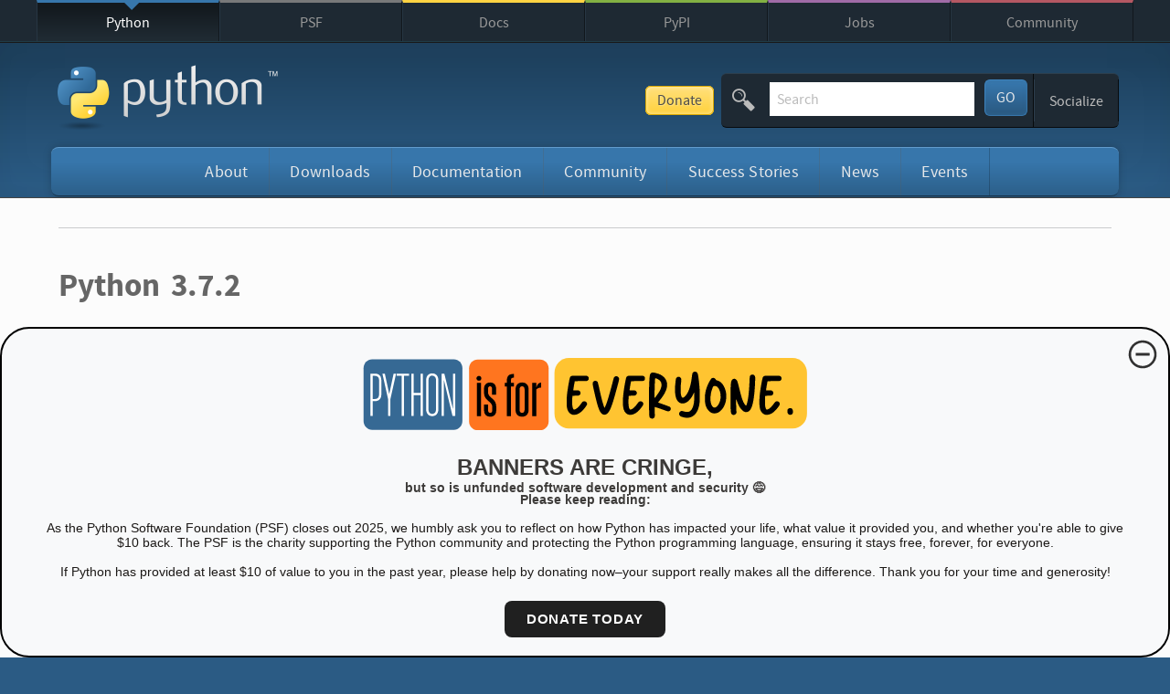

--- FILE ---
content_type: text/html; charset=utf-8
request_url: https://www.python.org/downloads/release/python-372/
body_size: 10329
content:
<!doctype html>
<!--[if lt IE 7]>   <html class="no-js ie6 lt-ie7 lt-ie8 lt-ie9">   <![endif]-->
<!--[if IE 7]>      <html class="no-js ie7 lt-ie8 lt-ie9">          <![endif]-->
<!--[if IE 8]>      <html class="no-js ie8 lt-ie9">                 <![endif]-->
<!--[if gt IE 8]><!--><html class="no-js" lang="en" dir="ltr">  <!--<![endif]-->

<head>
    <script defer
            file-types="bz2,chm,dmg,exe,gz,json,msi,msix,pdf,pkg,tgz,xz,zip"
            data-domain="python.org"
            src="https://analytics.python.org/js/script.file-downloads.outbound-links.js"></script>

    <meta charset="utf-8">
    <meta http-equiv="X-UA-Compatible" content="IE=edge">

    <link rel="prefetch" href="//ajax.googleapis.com/ajax/libs/jquery/1.8.2/jquery.min.js">
    <link rel="prefetch" href="//ajax.googleapis.com/ajax/libs/jqueryui/1.12.1/jquery-ui.min.js">

    <meta name="application-name" content="Python.org">
    <meta name="msapplication-tooltip" content="The official home of the Python Programming Language">
    <meta name="apple-mobile-web-app-title" content="Python.org">
    <meta name="apple-mobile-web-app-capable" content="yes">
    <meta name="apple-mobile-web-app-status-bar-style" content="black">

    <meta name="viewport" content="width=device-width, initial-scale=1.0">
    <meta name="HandheldFriendly" content="True">
    <meta name="format-detection" content="telephone=no">
    <meta http-equiv="cleartype" content="on">
    <meta http-equiv="imagetoolbar" content="false">

    <script async
            src="https://media.ethicalads.io/media/client/v1.4.0/ethicalads.min.js"
            integrity="sha256-U3hKDidudIaxBDEzwGJApJgPEf2mWk6cfMWghrAa6i0= sha384-UcmsCqcNRSLW/dV3Lo1oCi2/VaurXbib6p4HyUEOeIa/4OpsrnucrugAefzVZJfI sha512-q4t1L4xEjGV2R4hzqCa41P8jrgFUS8xTb8rdNv4FGvw7FpydVj/kkxBJHOiaoxHa8olCcx1Slk9K+3sNbsM4ug=="
            crossorigin="anonymous"
    ></script>
    <script src="/static/js/libs/modernizr.js"></script>
    <script async
            src="https://donate.python.org/fundraiser-banner/fundraiser-banner.js"></script>


    <link href="/static/stylesheets/style.c1689836c5d2.css" rel="stylesheet" type="text/css" media="all" title="default" />
    <link href="/static/stylesheets/mq.c1a90bc2a36d.css" rel="stylesheet" type="text/css" media="not print, braille, embossed, speech, tty" />
    <link href="/static/stylesheets/no-mq.bf0c425cdb73.css" rel="stylesheet" type="text/css" media="screen" />
    

    <!--[if (lte IE 8)&(!IEMobile)]>
    <link href="/static/stylesheets/no-mq.bf0c425cdb73.css" rel="stylesheet" type="text/css" media="screen" />
    
    
    <![endif]-->
    <link rel="stylesheet" href="//ajax.googleapis.com/ajax/libs/jqueryui/1.12.1/themes/smoothness/jquery-ui.css">

    
    <link rel="icon" type="image/x-icon" href="/static/favicon.ico">
    <link rel="apple-touch-icon-precomposed" sizes="144x144" href="/static/apple-touch-icon-144x144-precomposed.png">
    <link rel="apple-touch-icon-precomposed" sizes="114x114" href="/static/apple-touch-icon-114x114-precomposed.png">
    <link rel="apple-touch-icon-precomposed" sizes="72x72" href="/static/apple-touch-icon-72x72-precomposed.png">
    <link rel="apple-touch-icon-precomposed" href="/static/apple-touch-icon-precomposed.png">
    <link rel="apple-touch-icon" href="/static/apple-touch-icon-precomposed.png">

    
    <meta name="msapplication-TileImage" content="/static/metro-icon-144x144.png"><!-- white shape -->
    <meta name="msapplication-TileColor" content="#3673a5"><!-- python blue -->
    <meta name="msapplication-navbutton-color" content="#3673a5">

    <title>Python Release Python 3.7.2 | Python.org</title>

    <meta name="description" content="The official home of the Python Programming Language">
    <meta name="keywords" content="Python programming language object oriented web free open source software license documentation download community">

    
    <meta property="og:type" content="website">
    <meta property="og:site_name" content="Python.org">
    <meta property="og:title" content="Python Release Python 3.7.2">
    <meta property="og:description" content="The official home of the Python Programming Language">
    
    <meta property="og:image" content="https://www.python.org/static/opengraph-icon-200x200.png">
    <meta property="og:image:secure_url" content="https://www.python.org/static/opengraph-icon-200x200.png">
    
    <meta property="og:url" content="https://www.python.org/downloads/release/python-372/">

    <link rel="author" href="/humans.txt">

    <link rel="alternate" type="application/rss+xml" title="Python Enhancement Proposals"
          href="https://peps.python.org/peps.rss">
    <link rel="alternate" type="application/rss+xml" title="Python Job Opportunities"
          href="https://www.python.org/jobs/feed/rss/">
    <link rel="alternate" type="application/rss+xml" title="Python Software Foundation News"
          href="https://pyfound.blogspot.com/feeds/posts/default?alt=rss">
    <link rel="alternate" type="application/rss+xml" title="Python Insider"
          href="https://blog.python.org/feeds/posts/default?alt=rss">
   <link rel="alternate" type="application/rss+xml" title="Python Releases"
         href="https://www.python.org/downloads/feed.rss">

    

    
    <script type="application/ld+json">
     {
       "@context": "https://schema.org",
       "@type": "WebSite",
       "url": "https://www.python.org/",
       "potentialAction": {
         "@type": "SearchAction",
         "target": "https://www.python.org/search/?q={search_term_string}",
         "query-input": "required name=search_term_string"
       }
     }
    </script>

    
</head>

<body class="python downloads">

    <div id="touchnav-wrapper">

        <div id="nojs" class="do-not-print">
            <p><strong>Notice:</strong> While JavaScript is not essential for this website, your interaction with the content will be limited. Please turn JavaScript on for the full experience. </p>
        </div>

        <!--[if lte IE 8]>
        <div id="oldie-warning" class="do-not-print">
            <p>
                <strong>Notice:</strong> Your browser is <em>ancient</em>. Please
                <a href="http://browsehappy.com/">upgrade to a different browser</a> to experience a better web.
            </p>
        </div>
        <![endif]-->

        <!-- Sister Site Links -->
        <div id="top" class="top-bar do-not-print">

            <nav class="meta-navigation container" role="navigation">

                
                <div class="skip-link screen-reader-text">
                    <a href="#content" title="Skip to content">Skip to content</a>
                </div>

                
                <a id="close-python-network" class="jump-link" href="#python-network" aria-hidden="true">
                    <span aria-hidden="true" class="icon-arrow-down"><span>&#9660;</span></span> Close
                </a>

                

<ul class="menu" role="tree">
    
    <li class="python-meta ">
        <a href="/" title="The Python Programming Language" >Python</a>
    </li>
    
    <li class="psf-meta ">
        <a href="https://www.python.org/psf/" title="The Python Software Foundation" >PSF</a>
    </li>
    
    <li class="docs-meta ">
        <a href="https://docs.python.org" title="Python Documentation" >Docs</a>
    </li>
    
    <li class="pypi-meta ">
        <a href="https://pypi.org/" title="Python Package Index" >PyPI</a>
    </li>
    
    <li class="jobs-meta ">
        <a href="/jobs/" title="Python Job Board" >Jobs</a>
    </li>
    
    <li class="shop-meta ">
        <a href="/community/"  >Community</a>
    </li>
    
</ul>


                <a id="python-network" class="jump-link" href="#top" aria-hidden="true">
                    <span aria-hidden="true" class="icon-arrow-up"><span>&#9650;</span></span> The Python Network
                </a>

            </nav>

        </div>

        <!-- Header elements -->
        <header class="main-header" role="banner">
            <div class="container">

                <div class="site-headline">
                    <a href="/"><img class="python-logo" src="/static/img/python-logo.png" alt="python&trade;"></a>
                </div>

                <div class="options-bar-container do-not-print">
                    <a href="https://donate.python.org/" class="donate-button">Donate</a>
                    <div class="options-bar">
                        
                        <a id="site-map-link" class="jump-to-menu" href="#site-map"><span class="menu-icon">&equiv;</span> Menu</a><form class="search-the-site" action="/search/" method="get">
                            <fieldset title="Search Python.org">

                                <span aria-hidden="true" class="icon-search"></span>

                                <label class="screen-reader-text" for="id-search-field">Search This Site</label>
                                <input id="id-search-field" name="q" type="search" role="textbox" class="search-field" placeholder="Search" value="" tabindex="1">

                                <button type="submit" name="submit" id="submit" class="search-button" title="Submit this Search" tabindex="3">
                                    GO
                                </button>

                                
                                <!--[if IE]><input type="text" style="display: none;" disabled="disabled" size="1" tabindex="4"><![endif]-->

                            </fieldset>
                        </form><span class="breaker"></span><div class="adjust-font-size" aria-hidden="true">
                            <ul class="navigation menu" aria-label="Adjust Text Size on Page">
                                <li class="tier-1 last" aria-haspopup="true">
                                    <a href="#" class="action-trigger"><strong><small>A</small> A</strong></a>
                                    <ul class="subnav menu">
                                        <li class="tier-2 element-1" role="treeitem"><a class="text-shrink" title="Make Text Smaller" href="javascript:;">Smaller</a></li>
                                        <li class="tier-2 element-2" role="treeitem"><a class="text-grow" title="Make Text Larger" href="javascript:;">Larger</a></li>
                                        <li class="tier-2 element-3" role="treeitem"><a class="text-reset" title="Reset any font size changes I have made" href="javascript:;">Reset</a></li>
                                    </ul>
                                </li>
                            </ul>
                        </div><div class="winkwink-nudgenudge">
                            <ul class="navigation menu" aria-label="Social Media Navigation">
                                <li class="tier-1 last" aria-haspopup="true">
                                    <a href="#" class="action-trigger">Socialize</a>
                                    <ul class="subnav menu">
                                        <li class="tier-2 element-1" role="treeitem"><a href="https://www.linkedin.com/company/python-software-foundation/"><i aria-hidden="true" class="fa fa-linkedin-square"></i>LinkedIn</a></li>
                                        <li class="tier-2 element-2" role="treeitem"><a href="https://fosstodon.org/@ThePSF"><span aria-hidden="true" class="icon-mastodon"></span>Mastodon</a></li>
                                        <li class="tier-2 element-3" role="treeitem"><a href="/community/irc/"><span aria-hidden="true" class="icon-freenode"></span>Chat on IRC</a></li>
                                        <li class="tier-2 element-4" role="treeitem"><a href="https://twitter.com/ThePSF"><span aria-hidden="true" class="icon-twitter"></span>Twitter</a></li>
                                    </ul>
                                </li>
                            </ul>
                        </div>
                        <span data-html-include="/authenticated"></span>
                    </div><!-- end options-bar -->
                </div>

                <nav id="mainnav" class="python-navigation main-navigation do-not-print" role="navigation">
                    
                        
<ul class="navigation menu" role="menubar" aria-label="Main Navigation">
  
    
    
    <li id="about" class="tier-1 element-1  " aria-haspopup="true">
        <a href="/about/" title="" class="">About</a>
        
            

<ul class="subnav menu" role="menu" aria-hidden="true">
    
        <li class="tier-2 element-1" role="treeitem"><a href="/about/apps/" title="">Applications</a></li>
    
        <li class="tier-2 element-2" role="treeitem"><a href="/about/quotes/" title="">Quotes</a></li>
    
        <li class="tier-2 element-3" role="treeitem"><a href="/about/gettingstarted/" title="">Getting Started</a></li>
    
        <li class="tier-2 element-4" role="treeitem"><a href="/about/help/" title="">Help</a></li>
    
        <li class="tier-2 element-5" role="treeitem"><a href="http://brochure.getpython.info/" title="">Python Brochure</a></li>
    
</ul>

        
    </li>
    
    
    
    <li id="downloads" class="tier-1 element-2  " aria-haspopup="true">
        <a href="/downloads/" title="" class="">Downloads</a>
        
            

<ul class="subnav menu" role="menu" aria-hidden="true">
    
        <li class="tier-2 element-1" role="treeitem"><a href="/downloads/" title="">All releases</a></li>
    
        <li class="tier-2 element-2" role="treeitem"><a href="/downloads/source/" title="">Source code</a></li>
    
        <li class="tier-2 element-3" role="treeitem"><a href="/downloads/windows/" title="">Windows</a></li>
    
        <li class="tier-2 element-4" role="treeitem"><a href="/downloads/macos/" title="">macOS</a></li>
    
        <li class="tier-2 element-5" role="treeitem"><a href="/downloads/android/" title="">Android</a></li>
    
        <li class="tier-2 element-6" role="treeitem"><a href="/download/other/" title="">Other Platforms</a></li>
    
        <li class="tier-2 element-7" role="treeitem"><a href="https://docs.python.org/3/license.html" title="">License</a></li>
    
        <li class="tier-2 element-8" role="treeitem"><a href="/download/alternatives" title="">Alternative Implementations</a></li>
    
</ul>

        
    </li>
    
    
    
    <li id="documentation" class="tier-1 element-3  " aria-haspopup="true">
        <a href="/doc/" title="" class="">Documentation</a>
        
            

<ul class="subnav menu" role="menu" aria-hidden="true">
    
        <li class="tier-2 element-1" role="treeitem"><a href="/doc/" title="">Docs</a></li>
    
        <li class="tier-2 element-2" role="treeitem"><a href="/doc/av" title="">Audio/Visual Talks</a></li>
    
        <li class="tier-2 element-3" role="treeitem"><a href="https://wiki.python.org/moin/BeginnersGuide" title="">Beginner&#x27;s Guide</a></li>
    
        <li class="tier-2 element-4" role="treeitem"><a href="https://docs.python.org/3/faq/" title="">FAQ</a></li>
    
        <li class="tier-2 element-5" role="treeitem"><a href="https://translations.python.org/" title="">Non-English Docs</a></li>
    
        <li class="tier-2 element-6" role="treeitem"><a href="https://peps.python.org" title="">PEP Index</a></li>
    
        <li class="tier-2 element-7" role="treeitem"><a href="https://wiki.python.org/moin/PythonBooks" title="">Python Books</a></li>
    
        <li class="tier-2 element-8" role="treeitem"><a href="/doc/essays/" title="">Python Essays</a></li>
    
</ul>

        
    </li>
    
    
    
    <li id="community" class="tier-1 element-4  " aria-haspopup="true">
        <a href="/community/" title="" class="">Community</a>
        
            

<ul class="subnav menu" role="menu" aria-hidden="true">
    
        <li class="tier-2 element-1" role="treeitem"><a href="/community/diversity/" title="">Diversity</a></li>
    
        <li class="tier-2 element-2" role="treeitem"><a href="/community/lists/" title="">Mailing Lists</a></li>
    
        <li class="tier-2 element-3" role="treeitem"><a href="/community/irc/" title="">IRC</a></li>
    
        <li class="tier-2 element-4" role="treeitem"><a href="/community/forums/" title="">Forums</a></li>
    
        <li class="tier-2 element-5" role="treeitem"><a href="/psf/annual-report/2024/" title="">PSF Annual Impact Report</a></li>
    
        <li class="tier-2 element-6" role="treeitem"><a href="/community/workshops/" title="">Python Conferences</a></li>
    
        <li class="tier-2 element-7" role="treeitem"><a href="/community/sigs/" title="">Special Interest Groups</a></li>
    
        <li class="tier-2 element-8" role="treeitem"><a href="/community/logos/" title="">Python Logo</a></li>
    
        <li class="tier-2 element-9" role="treeitem"><a href="https://wiki.python.org/moin/" title="">Python Wiki</a></li>
    
        <li class="tier-2 element-10" role="treeitem"><a href="/psf/conduct/" title="">Code of Conduct</a></li>
    
        <li class="tier-2 element-11" role="treeitem"><a href="/community/awards" title="">Community Awards</a></li>
    
        <li class="tier-2 element-12" role="treeitem"><a href="/psf/get-involved/" title="">Get Involved</a></li>
    
        <li class="tier-2 element-13" role="treeitem"><a href="/psf/community-stories/" title="">Shared Stories</a></li>
    
</ul>

        
    </li>
    
    
    
    <li id="success-stories" class="tier-1 element-5  " aria-haspopup="true">
        <a href="/success-stories/" title="success-stories" class="">Success Stories</a>
        
            

<ul class="subnav menu" role="menu" aria-hidden="true">
    
        <li class="tier-2 element-1" role="treeitem"><a href="/success-stories/category/arts/" title="">Arts</a></li>
    
        <li class="tier-2 element-2" role="treeitem"><a href="/success-stories/category/business/" title="">Business</a></li>
    
        <li class="tier-2 element-3" role="treeitem"><a href="/success-stories/category/education/" title="">Education</a></li>
    
        <li class="tier-2 element-4" role="treeitem"><a href="/success-stories/category/engineering/" title="">Engineering</a></li>
    
        <li class="tier-2 element-5" role="treeitem"><a href="/success-stories/category/government/" title="">Government</a></li>
    
        <li class="tier-2 element-6" role="treeitem"><a href="/success-stories/category/scientific/" title="">Scientific</a></li>
    
        <li class="tier-2 element-7" role="treeitem"><a href="/success-stories/category/software-development/" title="">Software Development</a></li>
    
</ul>

        
    </li>
    
    
    
    <li id="news" class="tier-1 element-6  " aria-haspopup="true">
        <a href="/blogs/" title="News from around the Python world" class="">News</a>
        
            

<ul class="subnav menu" role="menu" aria-hidden="true">
    
        <li class="tier-2 element-1" role="treeitem"><a href="/blogs/" title="Python Insider Blog Posts">Python News</a></li>
    
        <li class="tier-2 element-2" role="treeitem"><a href="/psf/newsletter/" title="Python Software Foundation Newsletter">PSF Newsletter</a></li>
    
        <li class="tier-2 element-3" role="treeitem"><a href="http://pyfound.blogspot.com/" title="PSF Blog">PSF News</a></li>
    
        <li class="tier-2 element-4" role="treeitem"><a href="http://pycon.blogspot.com/" title="PyCon Blog">PyCon US News</a></li>
    
        <li class="tier-2 element-5" role="treeitem"><a href="http://planetpython.org/" title="Planet Python">News from the Community</a></li>
    
</ul>

        
    </li>
    
    
    
    <li id="events" class="tier-1 element-7  " aria-haspopup="true">
        <a href="/events/" title="" class="">Events</a>
        
            

<ul class="subnav menu" role="menu" aria-hidden="true">
    
        <li class="tier-2 element-1" role="treeitem"><a href="/events/python-events/" title="">Python Events</a></li>
    
        <li class="tier-2 element-2" role="treeitem"><a href="/events/python-user-group/" title="">User Group Events</a></li>
    
        <li class="tier-2 element-3" role="treeitem"><a href="/events/python-events/past/" title="">Python Events Archive</a></li>
    
        <li class="tier-2 element-4" role="treeitem"><a href="/events/python-user-group/past/" title="">User Group Events Archive</a></li>
    
        <li class="tier-2 element-5" role="treeitem"><a href="https://wiki.python.org/moin/PythonEventsCalendar#Submitting_an_Event" title="">Submit an Event</a></li>
    
</ul>

        
    </li>
    
    
    
    
  
</ul>

                    
                </nav>

                <div class="header-banner "> <!-- for optional "do-not-print" class -->
                    
                    
                </div>

                
                

             </div><!-- end .container -->
        </header>

        <div id="content" class="content-wrapper">
            <!-- Main Content Column -->
            <div class="container">

                <section class="main-content " role="main">

                    


<ul class="breadcrumbs menu">
	
</ul>



                    

                    
    <article class="text">
        

        <header class="article-header">
            <h1 class="page-title">Python 3.7.2</h1>
        </header>

        
        
        <div class="user-feedback level-error">
            <span>Warning:</span>
            Python 3.7.2 reached end-of-life on 2023-06-27.
            It is no longer supported and does not receive security updates.
            We recommend upgrading to the <a href="/downloads/latest">latest Python release</a>.
        </div>
        

        
        <div class="user-feedback level-notice">
            <span>Note:</span> Python 3.7.2 has been superseded by <a href="/downloads/release/python-3717/">Python 3.7.17</a>.
        </div>
        

        <p><strong>Release date:</strong> Dec. 24, 2018</p>

        
        <p><strong>Note:</strong> The release you are looking at is a <strong>bugfix release</strong> for the legacy <strong>3.7</strong> series which has now reached <strong>end-of-life</strong> and is no longer supported. See the <a class="reference external" href="/downloads/">downloads page</a> for currently supported versions of Python. The final source-only <strong>security fix</strong> release for 3.7 was <a class="reference external" href="/downloads/release/python-3717/">3.7.17</a>.</p>
<p>Among the major new features in Python 3.7 are:</p>
<ul class="simple">
<li><a class="reference external" href="http://www.python.org/dev/peps/pep-0539">PEP 539</a>, new C API for thread-local storage</li>
<li><a class="reference external" href="http://www.python.org/dev/peps/pep-0545">PEP 545</a>, Python documentation translations</li>
<li>New documentation translations: <a class="reference external" href="https://docs.python.org/ja/">Japanese</a>,
<a class="reference external" href="https://docs.python.org/fr/">French</a>, and
<a class="reference external" href="https://docs.python.org/ko/">Korean</a>.</li>
<li><a class="reference external" href="http://www.python.org/dev/peps/pep-0552">PEP 552</a>, Deterministic <tt class="docutils literal">pyc</tt> files</li>
<li><a class="reference external" href="http://www.python.org/dev/peps/pep-0553">PEP 553</a>, Built-in breakpoint()</li>
<li><a class="reference external" href="http://www.python.org/dev/peps/pep-0557">PEP 557</a>, Data Classes</li>
<li><a class="reference external" href="http://www.python.org/dev/peps/pep-0560">PEP 560</a>, Core support for typing module and generic types</li>
<li><a class="reference external" href="http://www.python.org/dev/peps/pep-0562">PEP 562</a>, Customization of access to module attributes</li>
<li><a class="reference external" href="http://www.python.org/dev/peps/pep-0563">PEP 563</a>, Postponed evaluation of annotations</li>
<li><a class="reference external" href="http://www.python.org/dev/peps/pep-0564">PEP 564</a>, Time functions with nanosecond resolution</li>
<li><a class="reference external" href="http://www.python.org/dev/peps/pep-0565">PEP 565</a>, Improved <tt class="docutils literal">DeprecationWarning</tt> handling</li>
<li><a class="reference external" href="http://www.python.org/dev/peps/pep-0567">PEP 567</a>, Context Variables</li>
<li>Avoiding the use of ASCII as a default text encoding (<a class="reference external" href="http://www.python.org/dev/peps/pep-0538">PEP 538</a>, legacy C locale coercion
and <a class="reference external" href="http://www.python.org/dev/peps/pep-0540">PEP 540</a>, forced UTF-8 runtime mode)</li>
<li>The insertion-order preservation nature of <tt class="docutils literal">dict</tt> objects is now an official part of the Python language spec.</li>
<li>Notable performance improvements in many areas.</li>
</ul>
<p>Please see <a class="reference external" href="https://docs.python.org/3.7/whatsnew/3.7.html">What’s New In Python 3.7</a> for more information.</p>
<div class="section" id="more-resources">
<h1>More resources</h1>
<ul class="simple">
<li><a class="reference external" href="https://docs.python.org/3.7/">Online Documentation</a></li>
<li><a class="reference external" href="http://www.python.org/dev/peps/pep-0537">PEP 537</a>, 3.7 Release Schedule</li>
<li>Report bugs at <a class="reference external" href="https://bugs.python.org">https://bugs.python.org</a>.</li>
<li><a class="reference external" href="/psf/donations/">Help fund Python and its community</a>.</li>
</ul>
</div>
<div class="section" id="windows-users">
<h1>Windows users</h1>
<ul class="simple">
<li>The binaries for AMD64 will also work on processors that implement the Intel 64 architecture.  (Also known as the &quot;x64&quot; architecture, and formerly known as both &quot;EM64T&quot; and &quot;x86-64&quot;.)</li>
<li>There are now &quot;web-based&quot; installers for Windows platforms; the installer will download the needed software components at installation time.</li>
<li>There are redistributable zip files containing the Windows builds, making it easy to redistribute Python as part of another software package.  Please see the documentation regarding <a class="reference external" href="https://docs.python.org/3.7/using/windows.html#embedded-distribution">Embedded Distribution</a> for more information.</li>
<li><strong>UPDATED 2019-01-09</strong>: An issue was discovered in the embeddable packages for Windows and updated download files have been provided for the <tt class="docutils literal">Windows <span class="pre">x86-64</span> embeddable zip file</tt> and the <tt class="docutils literal">Windows x86 embeddable zip file</tt> and their GPG signatures. No other download was affected. See <a class="reference external" href="https://bugs.python.org/issue35596">https://bugs.python.org/issue35596</a> for more information.</li>
</ul>
</div>
<div class="section" id="macos-users">
<h1>macOS users</h1>
<ul class="simple">
<li>For Python 3.7 releases, we provide two binary installer options for download.  The default variant is 64-bit-only and works on macOS 10.9 (Mavericks) and later systems.  We also continue to provide a 64-bit/32-bit variant that works on all versions of macOS from 10.6 (Snow Leopard) on.  Both variants now come with batteries-included versions oF Tcl/Tk 8.6 for users of IDLE and other tkinter-based GUI applications; third-party and system versions of Tcl/Tk are no longer used.  Consider using the newer 10.9 64-bit-only installer variant, unless you are building Python applications that also need to work on older macOS systems.</li>
<li>Both python.org installer variants include private copies of OpenSSL 1.1.0.  Please carefully read the <tt class="docutils literal">Important Information</tt> displayed during installation for information about SSL/TLS certificate validation and the <tt class="docutils literal">Install Certificates.command</tt>.</li>
</ul>
</div>

        

        
        <p><a href="https://docs.python.org/3.7/whatsnew/changelog.html#python-3-7-2-final">Full Changelog</a></p>
        

        

        <header class="article-header">
            <h2 class="page-title">Files</h2>
        </header>

        
        <div class="featured-downloads-list">
            
            <div class="featured-download-box">
                <h3>macOS</h3>
                <p class="download-buttons">
                    
                    <a class="button" href="https://www.python.org/ftp/python/3.7.2/python-3.7.2-macosx10.9.pkg">Download macOS 64-bit installer</a>
                    
                </p>
            </div>
            
            <div class="featured-download-box">
                <h3>Windows</h3>
                <p class="download-buttons">
                    
                    <a class="button" href="https://www.python.org/downloads/latest/pymanager/">Download Python install manager</a>
                    
                </p>
            </div>
            
            <div class="featured-download-box">
                <h3>Source release</h3>
                <p class="download-buttons">
                    
                    <a class="button" href="https://www.python.org/ftp/python/3.7.2/Python-3.7.2.tar.xz">Download XZ compressed source tarball</a>
                    
                </p>
            </div>
            
        </div>
        

        <table>
          <thead>
            <tr>
              <th>Version</th>
              <th>Operating System</th>
              <th>Description</th>
              <th>MD5 Checksum</th>
              <th>SHA256 Checksum</th>
              <th>File Size</th>
              
              
              
              <th><a href="https://www.python.org/downloads/#gpg">GPG</a></th>
              
            </tr>
          </thead>
          <tbody>
            
              <tr>
                <td><a href="https://www.python.org/ftp/python/3.7.2/Python-3.7.2.tgz">Gzipped source tarball</a></td>
                <td>Source release</td>
                <td></td>
                <td>02a75015f7cd845e27b85192bb0ca4cb</td>
                <td>n/a</td>
                <td>21.8 MB</td>
                
                
                
                <td><a href="https://www.python.org/ftp/python/3.7.2/Python-3.7.2.tgz.asc">SIG</a></td>
                
              </tr>
            
              <tr>
                <td><a href="https://www.python.org/ftp/python/3.7.2/Python-3.7.2.tar.xz">XZ compressed source tarball</a></td>
                <td>Source release</td>
                <td></td>
                <td>df6ec36011808205beda239c72f947cb</td>
                <td>n/a</td>
                <td>16.3 MB</td>
                
                
                
                <td><a href="https://www.python.org/ftp/python/3.7.2/Python-3.7.2.tar.xz.asc">SIG</a></td>
                
              </tr>
            
              <tr>
                <td><a href="https://www.python.org/ftp/python/3.7.2/python-3.7.2-macosx10.9.pkg">macOS 64-bit installer</a></td>
                <td>macOS</td>
                <td>for OS X 10.9 and later</td>
                <td>0fc95e9f6d6b4881f3b499da338a9a80</td>
                <td>n/a</td>
                <td>26.5 MB</td>
                
                
                
                <td><a href="https://www.python.org/ftp/python/3.7.2/python-3.7.2-macosx10.9.pkg.asc">SIG</a></td>
                
              </tr>
            
              <tr>
                <td><a href="https://www.python.org/ftp/python/3.7.2/python-3.7.2-macosx10.6.pkg">macOS 64-bit/32-bit installer</a></td>
                <td>macOS</td>
                <td>for Mac OS X 10.6 and later</td>
                <td>d8ff07973bc9c009de80c269fd7efcca</td>
                <td>n/a</td>
                <td>32.8 MB</td>
                
                
                
                <td><a href="https://www.python.org/ftp/python/3.7.2/python-3.7.2-macosx10.6.pkg.asc">SIG</a></td>
                
              </tr>
            
              <tr>
                <td><a href="https://www.python.org/ftp/python/3.7.2/python372.chm">Windows help file</a></td>
                <td>Windows</td>
                <td></td>
                <td>941b7d6279c0d4060a927a65dcab88c4</td>
                <td>n/a</td>
                <td>7.7 MB</td>
                
                
                
                <td><a href="https://www.python.org/ftp/python/3.7.2/python372.chm.asc">SIG</a></td>
                
              </tr>
            
              <tr>
                <td><a href="https://www.python.org/ftp/python/3.7.2/python-3.7.2.post1-embed-win32.zip">Windows x86 embeddable zip file</a></td>
                <td>Windows</td>
                <td></td>
                <td>26881045297dc1883a1d61baffeecaf0</td>
                <td>n/a</td>
                <td>6.2 MB</td>
                
                
                
                <td><a href="https://www.python.org/ftp/python/3.7.2/python-3.7.2.post1-embed-win32.zip.asc">SIG</a></td>
                
              </tr>
            
              <tr>
                <td><a href="https://www.python.org/ftp/python/3.7.2/python-3.7.2.exe">Windows x86 executable installer</a></td>
                <td>Windows</td>
                <td></td>
                <td>38156b62c0cbcb03bfddeb86e66c3a0f</td>
                <td>n/a</td>
                <td>24.2 MB</td>
                
                
                
                <td><a href="https://www.python.org/ftp/python/3.7.2/python-3.7.2.exe.asc">SIG</a></td>
                
              </tr>
            
              <tr>
                <td><a href="https://www.python.org/ftp/python/3.7.2/python-3.7.2-webinstall.exe">Windows x86 web-based installer</a></td>
                <td>Windows</td>
                <td></td>
                <td>1e6c626514b72e21008f8cd53f945f10</td>
                <td>n/a</td>
                <td>1.3 MB</td>
                
                
                
                <td><a href="https://www.python.org/ftp/python/3.7.2/python-3.7.2-webinstall.exe.asc">SIG</a></td>
                
              </tr>
            
              <tr>
                <td><a href="https://www.python.org/ftp/python/3.7.2/python-3.7.2.post1-embed-amd64.zip">Windows x86-64 embeddable zip file</a></td>
                <td>Windows</td>
                <td>for AMD64/EM64T/x64</td>
                <td>f81568590bef56e5997e63b434664d58</td>
                <td>n/a</td>
                <td>6.7 MB</td>
                
                
                
                <td><a href="https://www.python.org/ftp/python/3.7.2/python-3.7.2.post1-embed-amd64.zip.asc">SIG</a></td>
                
              </tr>
            
              <tr>
                <td><a href="https://www.python.org/ftp/python/3.7.2/python-3.7.2-amd64.exe">Windows x86-64 executable installer</a></td>
                <td>Windows</td>
                <td>for AMD64/EM64T/x64</td>
                <td>ff258093f0b3953c886192dec9f52763</td>
                <td>n/a</td>
                <td>24.9 MB</td>
                
                
                
                <td><a href="https://www.python.org/ftp/python/3.7.2/python-3.7.2-amd64.exe.asc">SIG</a></td>
                
              </tr>
            
              <tr>
                <td><a href="https://www.python.org/ftp/python/3.7.2/python-3.7.2-amd64-webinstall.exe">Windows x86-64 web-based installer</a></td>
                <td>Windows</td>
                <td>for AMD64/EM64T/x64</td>
                <td>8de2335249d84fe1eeb61ec25858bd82</td>
                <td>n/a</td>
                <td>1.3 MB</td>
                
                
                
                <td><a href="https://www.python.org/ftp/python/3.7.2/python-3.7.2-amd64-webinstall.exe.asc">SIG</a></td>
                
              </tr>
            
          </tbody>
        </table>
    </article>


                </section>

                
                

                
                


            </div><!-- end .container -->
        </div><!-- end #content .content-wrapper -->

        <!-- Footer and social media list -->
        
        <footer id="site-map" class="main-footer" role="contentinfo">
            <div class="main-footer-links">
                <div class="container">

                    
                    <a id="back-to-top-1" class="jump-link" href="#python-network"><span aria-hidden="true" class="icon-arrow-up"><span>&#9650;</span></span> Back to Top</a>

                    

<ul class="sitemap navigation menu do-not-print" role="tree" id="container">
    
    <li class="tier-1 element-1">
        <a href="/about/" >About</a>
        
            

<ul class="subnav menu">
    
        <li class="tier-2 element-1" role="treeitem"><a href="/about/apps/" title="">Applications</a></li>
    
        <li class="tier-2 element-2" role="treeitem"><a href="/about/quotes/" title="">Quotes</a></li>
    
        <li class="tier-2 element-3" role="treeitem"><a href="/about/gettingstarted/" title="">Getting Started</a></li>
    
        <li class="tier-2 element-4" role="treeitem"><a href="/about/help/" title="">Help</a></li>
    
        <li class="tier-2 element-5" role="treeitem"><a href="http://brochure.getpython.info/" title="">Python Brochure</a></li>
    
</ul>

        
    </li>
    
    <li class="tier-1 element-2">
        <a href="/downloads/" >Downloads</a>
        
            

<ul class="subnav menu">
    
        <li class="tier-2 element-1" role="treeitem"><a href="/downloads/" title="">All releases</a></li>
    
        <li class="tier-2 element-2" role="treeitem"><a href="/downloads/source/" title="">Source code</a></li>
    
        <li class="tier-2 element-3" role="treeitem"><a href="/downloads/windows/" title="">Windows</a></li>
    
        <li class="tier-2 element-4" role="treeitem"><a href="/downloads/macos/" title="">macOS</a></li>
    
        <li class="tier-2 element-5" role="treeitem"><a href="/downloads/android/" title="">Android</a></li>
    
        <li class="tier-2 element-6" role="treeitem"><a href="/download/other/" title="">Other Platforms</a></li>
    
        <li class="tier-2 element-7" role="treeitem"><a href="https://docs.python.org/3/license.html" title="">License</a></li>
    
        <li class="tier-2 element-8" role="treeitem"><a href="/download/alternatives" title="">Alternative Implementations</a></li>
    
</ul>

        
    </li>
    
    <li class="tier-1 element-3">
        <a href="/doc/" >Documentation</a>
        
            

<ul class="subnav menu">
    
        <li class="tier-2 element-1" role="treeitem"><a href="/doc/" title="">Docs</a></li>
    
        <li class="tier-2 element-2" role="treeitem"><a href="/doc/av" title="">Audio/Visual Talks</a></li>
    
        <li class="tier-2 element-3" role="treeitem"><a href="https://wiki.python.org/moin/BeginnersGuide" title="">Beginner&#x27;s Guide</a></li>
    
        <li class="tier-2 element-4" role="treeitem"><a href="https://docs.python.org/3/faq/" title="">FAQ</a></li>
    
        <li class="tier-2 element-5" role="treeitem"><a href="https://translations.python.org/" title="">Non-English Docs</a></li>
    
        <li class="tier-2 element-6" role="treeitem"><a href="https://peps.python.org" title="">PEP Index</a></li>
    
        <li class="tier-2 element-7" role="treeitem"><a href="https://wiki.python.org/moin/PythonBooks" title="">Python Books</a></li>
    
        <li class="tier-2 element-8" role="treeitem"><a href="/doc/essays/" title="">Python Essays</a></li>
    
</ul>

        
    </li>
    
    <li class="tier-1 element-4">
        <a href="/community/" >Community</a>
        
            

<ul class="subnav menu">
    
        <li class="tier-2 element-1" role="treeitem"><a href="/community/diversity/" title="">Diversity</a></li>
    
        <li class="tier-2 element-2" role="treeitem"><a href="/community/lists/" title="">Mailing Lists</a></li>
    
        <li class="tier-2 element-3" role="treeitem"><a href="/community/irc/" title="">IRC</a></li>
    
        <li class="tier-2 element-4" role="treeitem"><a href="/community/forums/" title="">Forums</a></li>
    
        <li class="tier-2 element-5" role="treeitem"><a href="/psf/annual-report/2024/" title="">PSF Annual Impact Report</a></li>
    
        <li class="tier-2 element-6" role="treeitem"><a href="/community/workshops/" title="">Python Conferences</a></li>
    
        <li class="tier-2 element-7" role="treeitem"><a href="/community/sigs/" title="">Special Interest Groups</a></li>
    
        <li class="tier-2 element-8" role="treeitem"><a href="/community/logos/" title="">Python Logo</a></li>
    
        <li class="tier-2 element-9" role="treeitem"><a href="https://wiki.python.org/moin/" title="">Python Wiki</a></li>
    
        <li class="tier-2 element-10" role="treeitem"><a href="/psf/conduct/" title="">Code of Conduct</a></li>
    
        <li class="tier-2 element-11" role="treeitem"><a href="/community/awards" title="">Community Awards</a></li>
    
        <li class="tier-2 element-12" role="treeitem"><a href="/psf/get-involved/" title="">Get Involved</a></li>
    
        <li class="tier-2 element-13" role="treeitem"><a href="/psf/community-stories/" title="">Shared Stories</a></li>
    
</ul>

        
    </li>
    
    <li class="tier-1 element-5">
        <a href="/success-stories/" title="success-stories">Success Stories</a>
        
            

<ul class="subnav menu">
    
        <li class="tier-2 element-1" role="treeitem"><a href="/success-stories/category/arts/" title="">Arts</a></li>
    
        <li class="tier-2 element-2" role="treeitem"><a href="/success-stories/category/business/" title="">Business</a></li>
    
        <li class="tier-2 element-3" role="treeitem"><a href="/success-stories/category/education/" title="">Education</a></li>
    
        <li class="tier-2 element-4" role="treeitem"><a href="/success-stories/category/engineering/" title="">Engineering</a></li>
    
        <li class="tier-2 element-5" role="treeitem"><a href="/success-stories/category/government/" title="">Government</a></li>
    
        <li class="tier-2 element-6" role="treeitem"><a href="/success-stories/category/scientific/" title="">Scientific</a></li>
    
        <li class="tier-2 element-7" role="treeitem"><a href="/success-stories/category/software-development/" title="">Software Development</a></li>
    
</ul>

        
    </li>
    
    <li class="tier-1 element-6">
        <a href="/blogs/" title="News from around the Python world">News</a>
        
            

<ul class="subnav menu">
    
        <li class="tier-2 element-1" role="treeitem"><a href="/blogs/" title="Python Insider Blog Posts">Python News</a></li>
    
        <li class="tier-2 element-2" role="treeitem"><a href="/psf/newsletter/" title="Python Software Foundation Newsletter">PSF Newsletter</a></li>
    
        <li class="tier-2 element-3" role="treeitem"><a href="http://pyfound.blogspot.com/" title="PSF Blog">PSF News</a></li>
    
        <li class="tier-2 element-4" role="treeitem"><a href="http://pycon.blogspot.com/" title="PyCon Blog">PyCon US News</a></li>
    
        <li class="tier-2 element-5" role="treeitem"><a href="http://planetpython.org/" title="Planet Python">News from the Community</a></li>
    
</ul>

        
    </li>
    
    <li class="tier-1 element-7">
        <a href="/events/" >Events</a>
        
            

<ul class="subnav menu">
    
        <li class="tier-2 element-1" role="treeitem"><a href="/events/python-events/" title="">Python Events</a></li>
    
        <li class="tier-2 element-2" role="treeitem"><a href="/events/python-user-group/" title="">User Group Events</a></li>
    
        <li class="tier-2 element-3" role="treeitem"><a href="/events/python-events/past/" title="">Python Events Archive</a></li>
    
        <li class="tier-2 element-4" role="treeitem"><a href="/events/python-user-group/past/" title="">User Group Events Archive</a></li>
    
        <li class="tier-2 element-5" role="treeitem"><a href="https://wiki.python.org/moin/PythonEventsCalendar#Submitting_an_Event" title="">Submit an Event</a></li>
    
</ul>

        
    </li>
    
    <li class="tier-1 element-8">
        <a href="/dev/" >Contributing</a>
        
            

<ul class="subnav menu">
    
        <li class="tier-2 element-1" role="treeitem"><a href="https://devguide.python.org/" title="">Developer&#x27;s Guide</a></li>
    
        <li class="tier-2 element-2" role="treeitem"><a href="https://github.com/python/cpython/issues" title="">Issue Tracker</a></li>
    
        <li class="tier-2 element-3" role="treeitem"><a href="https://mail.python.org/mailman/listinfo/python-dev" title="">python-dev list</a></li>
    
        <li class="tier-2 element-4" role="treeitem"><a href="/dev/core-mentorship/" title="">Core Mentorship</a></li>
    
        <li class="tier-2 element-5" role="treeitem"><a href="/dev/security/" title="">Report a Security Issue</a></li>
    
</ul>

        
    </li>
    
</ul>


                    <a id="back-to-top-2" class="jump-link" href="#python-network"><span aria-hidden="true" class="icon-arrow-up"><span>&#9650;</span></span> Back to Top</a>
                    

                </div><!-- end .container -->
            </div> <!-- end .main-footer-links -->

            <div class="site-base">
                <div class="container">
                    
                    <ul class="footer-links navigation menu do-not-print" role="tree">
                        <li class="tier-1 element-1"><a href="/about/help/">Help &amp; <span class="say-no-more">General</span> Contact</a></li>
                        <li class="tier-1 element-2"><a href="/community/diversity/">Diversity <span class="say-no-more">Initiatives</span></a></li>
                        <li class="tier-1 element-3"><a href="https://github.com/python/pythondotorg/issues">Submit Website Bug</a></li>
                        <li class="tier-1 element-4">
                            <a href="https://status.python.org/">Status <span class="python-status-indicator-default" id="python-status-indicator"></span></a>
                        </li>
                    </ul>

                    <div class="copyright">
                        <p><small>
                            <span class="pre">Copyright &copy;2001-2025.</span>
                            &nbsp;<span class="pre"><a href="/psf-landing/">Python Software Foundation</a></span>
                            &nbsp;<span class="pre"><a href="/about/legal/">Legal Statements</a></span>
                            &nbsp;<span class="pre"><a href="https://policies.python.org/python.org/Privacy-Notice/">Privacy Notice</a></span>
                            <!--&nbsp;<span class="pre"><a href="/psf/community-infrastructure">Powered by PSF Community Infrastructure</a></span>-->
                        </small></p>
                    </div>

                </div><!-- end .container -->
            </div><!-- end .site-base -->

        </footer>
        

    </div><!-- end #touchnav-wrapper -->

    
    <script src="//ajax.googleapis.com/ajax/libs/jquery/1.8.2/jquery.min.js"></script>
    <script>window.jQuery || document.write('<script src="/static/js/libs/jquery-1.8.2.min.js"><\/script>')</script>
    <script src="//ajax.googleapis.com/ajax/libs/jqueryui/1.12.1/jquery-ui.min.js"></script>
    <script>window.jQuery || document.write('<script src="/static/js/libs/jquery-ui-1.12.1.min.js"><\/script>')</script>

    <script src="/static/js/libs/masonry.pkgd.min.js"></script>
    <script src="/static/js/libs/html-includes.js"></script>

    <script type="text/javascript" src="/static/js/main-min.ef82c06437cf.js" charset="utf-8"></script>
    

    <!--[if lte IE 7]>
    <script type="text/javascript" src="/static/js/plugins/IE8-min.8af6e26c7a3b.js" charset="utf-8"></script>
    
    
    <![endif]-->

    <!--[if lte IE 8]>
    <script type="text/javascript" src="/static/js/plugins/getComputedStyle-min.d41d8cd98f00.js" charset="utf-8"></script>
    
    
    <![endif]-->

    

    
    

</body>
</html>


--- FILE ---
content_type: text/html; charset=utf-8
request_url: https://www.python.org/authenticated
body_size: -11
content:
<div class="account-signin">
    <ul class="navigation menu" aria-label="Social Media Navigation">
        <li class="tier-1 last" aria-haspopup="true">
            
            <a href="/accounts/login/" title="Sign Up or Sign In to Python.org">Sign In</a>
            <ul class="subnav menu">
                <li class="tier-2 element-1" role="treeitem"><a href="/accounts/signup/">Sign Up / Register</a></li>
                <li class="tier-2 element-2" role="treeitem"><a href="/accounts/login/">Sign In</a></li>
            </ul>
            
        </li>
    </ul>
</div>



--- FILE ---
content_type: text/html; charset=utf-8
request_url: https://www.python.org/box/supernav-python-about/
body_size: 153
content:
<li class="tier-2 super-navigation">
                                <h4>Python is a programming language that lets you work more quickly and integrate your systems more effectively.</h4>
                                <p>You can learn to use Python and see almost immediate gains in productivity and lower maintenance costs.  <a href="/about">Learn more about Python</a>.
                            </li>

--- FILE ---
content_type: text/html; charset=utf-8
request_url: https://www.python.org/box/supernav-python-downloads/
body_size: 241
content:
<!-- Download supernav from templates/downloads/supernav.html - Last updated at Dec. 17, 2025, 9:27 a.m. -->
<li class="tier-2 super-navigation">
    
    <div class="download-os-source" style="display: none;">
        
        <h3>Python Source</h3>
        

        
        <p>
            <a class="button" href="https://www.python.org/ftp/python/3.14.2/Python-3.14.2.tar.xz">Python 3.14.2</a>
        </p>
        
        
        <p>Not the OS you are looking for? Python can be used on many operating systems and environments. <a href="/downloads/">View the full list of downloads</a>.</p>
    </div>
    
    <div class="download-os-windows" style="display: none;">
        
        <h4>Download for Windows</h4>
        

        
        <p><a class="button" href="https://www.python.org/ftp/python/pymanager/python-manager-25.2.msix">Python install manager</a></p>
        
        <p>Or get the standalone installer for <a class="button" href="https://www.python.org/ftp/python/3.14.2/python-3.14.2-amd64.exe">Python 3.14.2</a></p>
        
        
        <p>Not the OS you are looking for? Python can be used on many operating systems and environments. <a href="/downloads/">View the full list of downloads</a>.</p>
    </div>
    
    <div class="download-os-macos" style="display: none;">
        
        <h4>Download for macOS</h4>
        

        
        <p>
            <a class="button" href="https://www.python.org/ftp/python/3.14.2/python-3.14.2-macos11.pkg">Python 3.14.2</a>
        </p>
        
        
        <p>Not the OS you are looking for? Python can be used on many operating systems and environments. <a href="/downloads/">View the full list of downloads</a>.</p>
    </div>
    
    <div class="download-unknown">
        <h4>Download Python for Any OS</h4>
        <p>Python can be used on many operating systems and environments.</p>
        <p>
            <a class="button" href="/downloads/operating-systems/">View the full list of downloads</a>
        </p>
    </div>
</li>


--- FILE ---
content_type: text/html; charset=utf-8
request_url: https://www.python.org/box/supernav-python-documentation/
body_size: -114
content:
<li class="tier-2 super-navigation">
                                <h4>Python&rsquo;s standard documentation: download, browse or watch a tutorial.</h4>
                                <p>Get started below, or visit the <a href="/doc/versions/">Documentation page to browse by version</a>. </p>
                                <br>
                                <p class="download-buttons">
                                    <a class="button" href="https://docs.python.org/3/">Python Docs</a> 
                                </p>
                            </li>

--- FILE ---
content_type: text/html; charset=utf-8
request_url: https://www.python.org/box/supernav-python-community/
body_size: 29
content:
                            <li class="tier-2 super-navigation">
                                <h4>The Python Community</h4>
<p>Great software is supported by great people. Our user base is enthusiastic, dedicated to encouraging use of the language, and committed to being diverse and friendly.</p>

<!--
                                <p>Here are some events and groups in your area.</p>
                                <ul class="menu">
                                    <li><time datetime="">9/30<span class="say-no-more">/2012</span></time> <a href="#">Royal Python Society Meetup, Providence RI</a></li>
                                    <li><time datetime="">10/4<span class="say-no-more">/2012</span></time> <a href="#">Python Users Group, Boston MA</a></li>
                                    <li><time datetime="">10/5<span class="say-no-more">/2012</span></time> <a href="#">Python Enthusiasts, Cambridge MA</a></li>
                            </ul>
                            </li>-->

--- FILE ---
content_type: text/html; charset=utf-8
request_url: https://www.python.org/box/supernav-python-success-stories/
body_size: -7
content:
<!-- successstories supernav from templates/successstories/supernav.html -->
       <li class="tier-2 super-navigation">
            
            <blockquote class="success-quote">
                Want to know how Python is performing on Arm across Linux, Windows, and the cloud? Our 2025 update highlights the latest JIT improvements, ecosystem milestones like GitHub runners and PyTorch on Windows, and the continued collaboration driving it all forward.
            </blockquote>
            <p class="quote-by"><cite>Diego Russo</cite>, <a href="https://www.arm.com">Arm Ltd</a></p>

        </li>

--- FILE ---
content_type: text/html; charset=utf-8
request_url: https://www.python.org/box/supernav-python-blog/
body_size: 31
content:
<li class="tier-2 super-navigation">
    <p class="date-posted"><small>Tuesday, December 16, 2025</small></p>
    <h4>Python 3.15.0 alpha 3</h4>
    <p class="excerpt">
        <small>This is an early developer preview of Python
3.15
www.python.org/downloads/release/python-3150a3/
Major
new features of the 3.15 series, compared to 3.14
Python 3.15 is still in development. This release, 3.15.0a3, is the
third of seven planned alpha releases.
Alpha releases are intended to make it easier to test the current
state …<a class="readmore" href="https://pythoninsider.blogspot.com/2025/12/python-3150-alpha-3.html">Read more</a></small>
    </p>
</li>


--- FILE ---
content_type: text/html; charset=utf-8
request_url: https://www.python.org/box/supernav-python-events/
body_size: -265
content:
<li class="tier-2 super-navigation">Find events from the Python Community around the world!</li>

--- FILE ---
content_type: text/css
request_url: https://www.python.org/static/stylesheets/style.c1689836c5d2.css
body_size: 126111
content:
@charset "UTF-8";
/* Define constants for the application and to configure the blueprint framework. */
/* ===== Compass Imports ===== */
/* DO NOT include Blueprint here. We are using Susy for the grid, and if Blueprint is here, it will mess things up */
/* @import "compass/css3/columns" */
/* @import "compass/css3/hyphenation"; */
/* Needed for the link-colors() function */
/* Needed for the horizontal-list() function */
/* When remembering whether or not there's a hyphen in white-space is too hard */
/* Use pie-clearfix when there is no width set ont the element to avoid edge cases */
/* Use to calculate color legibility: http://compass-style.org/reference/compass/utilities/color/contrast/ */
/* Other interesting functions: 
	@import "compass/utilities/color/contrast";
		detailed here: http://compass-style.org/reference/compass/utilities/color/contrast/
		Used to pass two colors into a get out the most readable color. 
		Good for situations where we dont want to create a new color, 
		but be sure that colors from variables are always going to be readable
*/
/* ! ===== Grid ===== */
/*
 * Susy: Un-obtrusive grids for designers
 * By: Eric A. Meyer and OddBird
 * Site: susy.oddbird.net
 * 
 * Would like to remove the dependence on Susy by using a simpler grid structure : J. Hogue
 */
/* Settings  - - - - - - - - - - - - - - - - - - - - - - - - - - - - - - - - - - - -
 * Susy & Compass use HTML hacks to support IE 6 and 7. You can turn that on or off. 
 * We are using Susy 1.0. Update your GEM file by deleting the old and downloading the new. 
 */
/* ! ===== Variables ===== */
/* Colors */
/* Confusing, but in some cases, this can be set to a dark color */
/* Python blue */
/* Python yellow */
/* Also used for error messages */
/* Set a generic border color here to keep them consistent */
/* Typography */
/* True here means that all computed values will be in EMs */
/* Allows the adjust-font-size-to and lines-for-font-size mixins to round to the nearest half line height to avoid large spacing between lines. */
/* Useful to set this here, but don't echo it anywhere. Used in calculations */
/* Useful to set this here, but don't echo it anywhere. Used in calculations */
/* Calculate the font-size-adjust of Flux:
 * http://www.cs.tut.fi/~jkorpela/x-height.html
 * Or, in this case, we did it by hand by comparing Flux to Arial, side by side. 
 * We then adjusted it further visually, as Flux is more condensed and therefore line-length changes pretty dramatically. 
 */
/* 
	Compass will convert the font sizes from px to em and fit it into the vertical rhythm automatically with the necessary margin 
	A neat trick, for sure. More on using the vertical rhythm properties and mixins: http://compass-style.org/reference/compass/typography/vertical_rhythm/
	
	Note: The line height is relative to the constant $base-line-height. 
	The number you specify for the leader, trailer and leading will be multiplied by the constant, then converted to its relative value in ems. 
	Don’t worry about nested elements etc, Compass will do the maths for you :)
*/
/* Defaults */
/* Positive is down */
/*
 * Functional mixins – Items we would like to keep consistent from project to project
 */
/* Turn numbers with units into unitless numbers: https://github.com/nex3/sass/issues/533 */
/* NOTE: Neither of these work on units with decimal points. */
/* Easy little function to do the math of pixel to EM conversion for us. Needs a base-font-size set in _base.scss */
/* Shorthand for a set of useful text/line-height resizing functions. easier to remember... */
/* 
 * Font-size-adjust: the problem and a solution
 * Not widely supported, can't use this yet */
/* Since we can't use the above, let's create our own way to do it. */
/* Quickly apply border styles to elements */
/* Talk of depreciating the Compass mixin, so we pull it in here and make small adjustments */
/* Namespace the box-sizing mixin so we can add support (a polyfill?) for IE6/7 */
/* Vertical and Horizontal gradient mixins to make things easier. */
/* 
 * Set all the up-and-coming input text types here for easier reference 
 * Does not include types that are not meant to be displayed full width, such as: 
        type=number, type=range, type=date, type=color
 * Usage: @include input-text-types() { @content }
 */
/* 
 * Cross browser @keyframe definition set 
 * Compass doesn't have one yet, so we namespace this so as not to conflict with a future release
 */
/* 
 * Cross browser animation definition set 
 * Compass doesn't have one yet, so we namespace this so as not to conflict with a future release
 * 
 * $timing: linear | ease | ease-in | ease-out | ease-in-out
 * $delay: seconds before animation starts
 * $count: how many times the animation will loop
 * $direction: normal | alternate (Play even-numbered iterations of the animation in the forward direction and odd-numbered iterations in the reverse direction.)
 * $fill-mode: none | forwards | backwards | both
 *      forwards (The animation’s final keyframe continues to apply after the final iteration of the animation completes)
 *      backwards (The animation’s initial keyframe is applied as soon as the animation style is applied to an element. 
 *      This only affects animations that have a nonzero value for -webkit-animation-delay)
 *      both (The animation’s initial keyframe is applied as soon as the animation style is applied to an element, 
 *      and the animation’s final keyframe continues to apply after the final iteration of the animation completes. 
 *      The initial keyframe only affects animations that have a nonzero value for -webkit-animation-delay)
 */
/* 
 * Cross browser method to apply word-breaking and hyphenation (where supported) 
 * Should be able to use the built-in Compass method, hyphenation(), but the library won't load right now
 */
/* Keep this in all mix-in files if you can. Useful stuff */
/* Manage our preferred reset as a Mix-in instead of relying on Compass or Blueprint */
/* HTML5 Boilerplate Non-semantic helper classes */
/* Add in the HTML5 Boilerplate rules for print (generic). Modify as needed. */
/* ! ===== LOCAL EXTENDABLE STYLES ===== 
 *
 * "Local" mixins can be used with the @extend operative. 
 * If the rule name has a % in front of it, it will not be output as part of the file, only if called with @extend
 * Unfortunately, the @extend operative does not work inside a media query or mix-in
 */
/* Color Spaces: use for consistency */
.psf-widget, .python-needs-you-widget, .main-header, .site-base {
  background-color: #2b5b84;
  *zoom: 1;
  filter: progid:DXImageTransform.Microsoft.gradient(gradientType=0, startColorstr='#FF1E415E', endColorstr='#FF2B5B84');
  background-image: -webkit-gradient(linear, 50% 0%, 50% 100%, color-stop(10%, #1e415e), color-stop(90%, #2b5b84));
  background-image: -webkit-linear-gradient(#1e415e 10%, #2b5b84 90%);
  background-image: -moz-linear-gradient(#1e415e 10%, #2b5b84 90%);
  background-image: -o-linear-gradient(#1e415e 10%, #2b5b84 90%);
  background-image: linear-gradient(#1e415e 10%, #2b5b84 90%);
  -webkit-box-shadow: inset 0 0 50px rgba(0, 0, 0, 0.03), inset 0 0 20px rgba(0, 0, 0, 0.03);
  -moz-box-shadow: inset 0 0 50px rgba(0, 0, 0, 0.03), inset 0 0 20px rgba(0, 0, 0, 0.03);
  box-shadow: inset 0 0 50px rgba(0, 0, 0, 0.03), inset 0 0 20px rgba(0, 0, 0, 0.03); }

.psf-widget, .python-needs-you-widget {
  margin-bottom: 0.5em;
  padding: 1.25em;
  *zoom: 1; }
  .psf-widget:after, .python-needs-you-widget:after {
    content: "";
    display: table;
    clear: both; }

.most-recent-events .more-by-location, .user-profile-controls div.section-links ul li, .more-by-location {
  background-color: #d8dbde;
  *zoom: 1;
  filter: progid:DXImageTransform.Microsoft.gradient(gradientType=0, startColorstr='#FFE6E8EA', endColorstr='#FFD8DBDE');
  background-image: -webkit-gradient(linear, 50% 0%, 50% 100%, color-stop(10%, #e6e8ea), color-stop(90%, #d8dbde));
  background-image: -webkit-linear-gradient(#e6e8ea 10%, #d8dbde 90%);
  background-image: -moz-linear-gradient(#e6e8ea 10%, #d8dbde 90%);
  background-image: -o-linear-gradient(#e6e8ea 10%, #d8dbde 90%);
  background-image: linear-gradient(#e6e8ea 10%, #d8dbde 90%);
  -webkit-box-shadow: inset 0 0 10px rgba(0, 0, 0, 0.01);
  -moz-box-shadow: inset 0 0 10px rgba(0, 0, 0, 0.01);
  box-shadow: inset 0 0 10px rgba(0, 0, 0, 0.01); }

.most-recent-events .more-by-location, .user-profile-controls div.section-links ul li {
  border: 1px solid #caccce;
  margin-bottom: 0.5em;
  padding: 1.25em;
  *zoom: 1; }
  .most-recent-events .more-by-location:after, .user-profile-controls div.section-links ul li:after {
    content: "";
    display: table;
    clear: both; }

.single-event-date {
  background-color: #ffdd6c;
  *zoom: 1;
  filter: progid:DXImageTransform.Microsoft.gradient(gradientType=0, startColorstr='#FFFFE89F', endColorstr='#FFFFDD6C');
  background-image: -webkit-gradient(linear, 50% 0%, 50% 100%, color-stop(10%, #ffe89f), color-stop(90%, #ffdd6c));
  background-image: -webkit-linear-gradient(#ffe89f 10%, #ffdd6c 90%);
  background-image: -moz-linear-gradient(#ffe89f 10%, #ffdd6c 90%);
  background-image: -o-linear-gradient(#ffe89f 10%, #ffdd6c 90%);
  background-image: linear-gradient(#ffe89f 10%, #ffdd6c 90%);
  -webkit-box-shadow: inset 0 0 10px rgba(0, 0, 0, 0.05);
  -moz-box-shadow: inset 0 0 10px rgba(0, 0, 0, 0.05);
  box-shadow: inset 0 0 10px rgba(0, 0, 0, 0.05); }

.single-event-date {
  border: 1px solid #ffcc24;
  margin-bottom: 0.5em;
  padding: 1.25em;
  *zoom: 1; }
  .single-event-date:after {
    content: "";
    display: table;
    clear: both; }

/* Buttons */
.psf-widget .button, .python-needs-you-widget .button, .donate-button, .header-banner .button, .header-banner a.button, .user-profile-controls div.section span, a.delete, form.deletion-form button[type="submit"], button[type=submit], .search-button, #dive-into-python .flex-control-paging a, .text form button, .text form input[type=submit],
.sidebar-widget form button,
.sidebar-widget form input[type=submit], #update-sponsorship-assets .btn, input[type=submit], input[type=reset], button, a.button, .button {
  cursor: pointer;
  color: #4d4d4d !important;
  font-weight: normal;
  margin-bottom: 0.4375em;
  padding: .4em .75em .35em;
  text-align: left;
  white-space: nowrap;
  text-shadow: 1px 1px 1px rgba(255, 255, 255, 0.3);
  background-color: #cccccc;
  *zoom: 1;
  filter: progid:DXImageTransform.Microsoft.gradient(gradientType=0, startColorstr='#FFD9D9D9', endColorstr='#FFCCCCCC');
  background-image: -webkit-gradient(linear, 50% 0%, 50% 100%, color-stop(10%, #d9d9d9), color-stop(90%, #cccccc));
  background-image: -webkit-linear-gradient(#d9d9d9 10%, #cccccc 90%);
  background-image: -moz-linear-gradient(#d9d9d9 10%, #cccccc 90%);
  background-image: -o-linear-gradient(#d9d9d9 10%, #cccccc 90%);
  background-image: linear-gradient(#d9d9d9 10%, #cccccc 90%);
  border-top: 1px solid #caccce;
  border-right: 1px solid #caccce;
  border-bottom: 1px solid #999999;
  border-left: 1px solid #caccce;
  -webkit-border-radius: 6px;
  -moz-border-radius: 6px;
  -ms-border-radius: 6px;
  -o-border-radius: 6px;
  border-radius: 6px;
  -webkit-box-shadow: 1px 1px 1px rgba(0, 0, 0, 0.05), inset 0 0 5px rgba(255, 255, 255, 0.5);
  -moz-box-shadow: 1px 1px 1px rgba(0, 0, 0, 0.05), inset 0 0 5px rgba(255, 255, 255, 0.5);
  box-shadow: 1px 1px 1px rgba(0, 0, 0, 0.05), inset 0 0 5px rgba(255, 255, 255, 0.5); }
  .donate-button:hover, .user-profile-controls div.section span:hover, a.delete:hover, form.deletion-form button[type="submit"]:hover, .search-button:hover, #dive-into-python .flex-control-paging a:hover, .text form button:hover, .text form input[type=submit]:hover,
  .sidebar-widget form button:hover,
  .sidebar-widget form input[type=submit]:hover, #update-sponsorship-assets .btn:hover, input[type=submit]:hover, input[type=reset]:hover, button:hover, .button:hover, .donate-button:focus, .user-profile-controls div.section span:focus, a.delete:focus, form.deletion-form button[type="submit"]:focus, .search-button:focus, #dive-into-python .flex-control-paging a:focus, .text form button:focus, .text form input[type=submit]:focus,
  .sidebar-widget form button:focus,
  .sidebar-widget form input[type=submit]:focus, #update-sponsorship-assets .btn:focus, input[type=submit]:focus, input[type=reset]:focus, button:focus, .button:focus, .donate-button:active, .user-profile-controls div.section span:active, a.delete:active, form.deletion-form button[type="submit"]:active, .search-button:active, #dive-into-python .flex-control-paging a:active, .text form button:active, .text form input[type=submit]:active,
  .sidebar-widget form button:active,
  .sidebar-widget form input[type=submit]:active, #update-sponsorship-assets .btn:active, input[type=submit]:active, input[type=reset]:active, button:active, .button:active {
    color: #1a1a1a !important;
    background-color: #d9d9d9;
    *zoom: 1;
    filter: progid:DXImageTransform.Microsoft.gradient(gradientType=0, startColorstr='#FFE6E6E6', endColorstr='#FFD9D9D9');
    background-image: -webkit-gradient(linear, 50% 0%, 50% 100%, color-stop(10%, #e6e6e6), color-stop(90%, #d9d9d9));
    background-image: -webkit-linear-gradient(#e6e6e6 10%, #d9d9d9 90%);
    background-image: -moz-linear-gradient(#e6e6e6 10%, #d9d9d9 90%);
    background-image: -o-linear-gradient(#e6e6e6 10%, #d9d9d9 90%);
    background-image: linear-gradient(#e6e6e6 10%, #d9d9d9 90%); }

.psf-widget .button, .python-needs-you-widget .button, .donate-button, .header-banner .button, .header-banner a.button, .user-profile-controls div.section span {
  background-color: #ffd343;
  *zoom: 1;
  filter: progid:DXImageTransform.Microsoft.gradient(gradientType=0, startColorstr='#FFFFDF76', endColorstr='#FFFFD343');
  background-image: -webkit-gradient(linear, 50% 0%, 50% 100%, color-stop(10%, #ffdf76), color-stop(90%, #ffd343));
  background-image: -webkit-linear-gradient(#ffdf76 10%, #ffd343 90%);
  background-image: -moz-linear-gradient(#ffdf76 10%, #ffd343 90%);
  background-image: -o-linear-gradient(#ffdf76 10%, #ffd343 90%);
  background-image: linear-gradient(#ffdf76 10%, #ffd343 90%);
  border-top: 1px solid #dca900;
  border-right: 1px solid #dca900;
  border-bottom: 1px solid #dca900;
  border-left: 1px solid #dca900; }
  .psf-widget .button:hover, .python-needs-you-widget .button:hover, .donate-button:hover, .header-banner .button:hover, .user-profile-controls div.section span:hover, .psf-widget .button:active, .python-needs-you-widget .button:active, .donate-button:active, .header-banner .button:active, .user-profile-controls div.section span:active {
    background-color: inherit;
    background-color: #ffd343;
    *zoom: 1;
    filter: progid:DXImageTransform.Microsoft.gradient(gradientType=0, startColorstr='#FFFFEBA9', endColorstr='#FFFFD343');
    background-image: -webkit-gradient(linear, 50% 0%, 50% 100%, color-stop(10%, #ffeba9), color-stop(90%, #ffd343));
    background-image: -webkit-linear-gradient(#ffeba9 10%, #ffd343 90%);
    background-image: -moz-linear-gradient(#ffeba9 10%, #ffd343 90%);
    background-image: -o-linear-gradient(#ffeba9 10%, #ffd343 90%);
    background-image: linear-gradient(#ffeba9 10%, #ffd343 90%); }

a.delete, form.deletion-form button[type="submit"] {
  background-color: #b55863;
  *zoom: 1;
  filter: progid:DXImageTransform.Microsoft.gradient(gradientType=0, startColorstr='#FFC57B84', endColorstr='#FFB55863');
  background-image: -webkit-gradient(linear, 50% 0%, 50% 100%, color-stop(10%, #c57b84), color-stop(90%, #b55863));
  background-image: -webkit-linear-gradient(#c57b84 10%, #b55863 90%);
  background-image: -moz-linear-gradient(#c57b84 10%, #b55863 90%);
  background-image: -o-linear-gradient(#c57b84 10%, #b55863 90%);
  background-image: linear-gradient(#c57b84 10%, #b55863 90%);
  border-top: 1px solid #74333b;
  border-right: 1px solid #74333b;
  border-bottom: 1px solid #74333b;
  border-left: 1px solid #74333b;
  color: white !important; }
  a.delete:hover, form.deletion-form button[type="submit"]:hover, a.delete:active, form.deletion-form button[type="submit"]:active {
    background-color: inherit;
    color: white !important;
    background-color: #b55863;
    *zoom: 1;
    filter: progid:DXImageTransform.Microsoft.gradient(gradientType=0, startColorstr='#FFD49FA5', endColorstr='#FFB55863');
    background-image: -webkit-gradient(linear, 50% 0%, 50% 100%, color-stop(10%, #d49fa5), color-stop(90%, #b55863));
    background-image: -webkit-linear-gradient(#d49fa5 10%, #b55863 90%);
    background-image: -moz-linear-gradient(#d49fa5 10%, #b55863 90%);
    background-image: -o-linear-gradient(#d49fa5 10%, #b55863 90%);
    background-image: linear-gradient(#d49fa5 10%, #b55863 90%); }

button[type=submit], .search-button, #dive-into-python .flex-control-paging a, .text form button, .text form input[type=submit],
.sidebar-widget form button,
.sidebar-widget form input[type=submit], #update-sponsorship-assets .btn {
  color: #e6e8ea !important;
  text-shadow: none;
  background-color: #2b5b84;
  *zoom: 1;
  filter: progid:DXImageTransform.Microsoft.gradient(gradientType=0, startColorstr='#FF3776AB', endColorstr='#FF2B5B84');
  background-image: -webkit-gradient(linear, 50% 0%, 50% 100%, color-stop(10%, #3776ab), color-stop(90%, #2b5b84));
  background-image: -webkit-linear-gradient(#3776ab 10%, #2b5b84 90%);
  background-image: -moz-linear-gradient(#3776ab 10%, #2b5b84 90%);
  background-image: -o-linear-gradient(#3776ab 10%, #2b5b84 90%);
  background-image: linear-gradient(#3776ab 10%, #2b5b84 90%);
  border-top: 1px solid #3d83be;
  border-right: 1px solid #3776ab;
  border-bottom: 1px solid #3776ab;
  border-left: 1px solid #3d83be;
  -webkit-box-shadow: inset 0 0 5px rgba(55, 118, 171, 0.2);
  -moz-box-shadow: inset 0 0 5px rgba(55, 118, 171, 0.2);
  box-shadow: inset 0 0 5px rgba(55, 118, 171, 0.2); }
  button[type=submit]:hover, .search-button:hover, #dive-into-python .flex-control-paging a:hover, .text form button:hover, .text form input[type=submit]:hover,
  .sidebar-widget form button:hover,
  .sidebar-widget form input[type=submit]:hover, #update-sponsorship-assets .btn:hover, button[type=submit]:active, .search-button:active, #dive-into-python .flex-control-paging a:active, .text form button:active, .text form input[type=submit]:active,
  .sidebar-widget form button:active,
  .sidebar-widget form input[type=submit]:active, #update-sponsorship-assets .btn:active {
    background: inherit;
    color: #f2f4f6 !important;
    background-color: #244e71;
    *zoom: 1;
    filter: progid:DXImageTransform.Microsoft.gradient(gradientType=0, startColorstr='#FF316998', endColorstr='#FF244E71');
    background-image: -webkit-gradient(linear, 50% 0%, 50% 100%, color-stop(10%, #316998), color-stop(90%, #244e71));
    background-image: -webkit-linear-gradient(#316998 10%, #244e71 90%);
    background-image: -moz-linear-gradient(#316998 10%, #244e71 90%);
    background-image: -o-linear-gradient(#316998 10%, #244e71 90%);
    background-image: linear-gradient(#316998 10%, #244e71 90%); }

.header-banner a:not(.button), .header-banner a:not(.readmore), .text a:not(.button),
.sidebar-widget a:not(.button), .active-user-list a {
  border-bottom: 1px solid #ffdf76;
  text-decoration: none; }
  .header-banner a:hover:not(.button), .header-banner a:hover:not(.readmore), .text a:hover:not(.button),
  .sidebar-widget a:hover:not(.button), .active-user-list a:hover, .header-banner a:focus:not(.button), .header-banner a:focus:not(.readmore), .text a:focus:not(.button),
  .sidebar-widget a:focus:not(.button), .active-user-list a:focus {
    border-bottom-color: #ffd343; }

/* Other elements */
.blog-widget li, .event-widget li, .most-recent-posts li {
  border-top: 1px solid #caccce;
  padding-left: 4em;
  padding-top: 0.4375em;
  padding-bottom: 0.4375em;
  position: relative; }
  .blog-widget li time, .event-widget li time, .most-recent-posts li time {
    position: absolute;
    top: 50%;
    left: 0;
    margin-top: -.75em; }

.pagination a {
  /* Used in the pagination UL anchors, and in the Previous Next pattern */
  display: block;
  color: #999999;
  padding: .5em .75em .4em;
  border: 1px solid #caccce;
  background-color: transparent; }

form, .header-banner, .success-stories-widget .quote-from {
  *zoom: 1; }
  form:after, .header-banner:after, .success-stories-widget .quote-from:after {
    content: "";
    display: table;
    clear: both; }

/* ! ===== Mixins ===== */
/* An element than can force a line break, to be used inside certain breakpoints on lines of text or bwteen elements */
/* A pointer mix-in. Something to help make little triangles easy. Apply to a :before or :after element */
/* Apply to individual elements when we want to force line breaks. */
/* Base styles for a navigation mixin */
/* Base styles for a navigation with dropdowns mixin */
/* A two-tier, stacked version of the main navigation -- DESKTOP ONLY */
/* A single row of main navigation -- DESKTOP ONLY */
/* ! Slideshows - - - */
/*<div id="homepage-slideshow" class="flex-slideshow home-slideshow">
    <div class="flex-viewport" style="overflow: hidden; position: relative; "> // Dynamically added
        <ul class="slides">
            <li class="slide-container slide-0 flex-active-slide">
                <figure>
                    <div class="frame-wrapper">
                        <img src="/media/slides/websize_library_Zack_Altschuler.jpg" alt="Slide #3 Library">
                    </div>
                    <figcaption class="caption-wrapper">
                        <p>Library. Student Photographer: Zack Athschuler</p>
                    </figcaption>
                </figure>
            </li>
        </ul>
    </div> // Dynamically added wrapper
</div>*/
/* ! ===== Larger than Medium size, as determined by the site ===== */
/* ! ===== Largest desktop size ===== */
/*
 * jQuery FlexSlider v2.0
 * http://www.woothemes.com/flexslider/
 *
 * Copyright 2012 WooThemes
 * Free to use under the GPLv2 license.
 * http://www.gnu.org/licenses/gpl-2.0.html
 *
 * Contributing author: Tyler Smith (@mbmufffin)
 */
/* Browser Resets 
.flex-container a:active,
.flexslider a:active,
.flex-container a:focus,
.flexslider a:focus  {outline: none;}
.slides,
.flex-control-nav,
.flex-direction-nav {margin: 0; padding: 0; list-style: none;} */
                                                                               /* FlexSlider Necessary Styles 
.flexslider {margin: 0; padding: 0;}
.flexslider .slides > li {display: none; -webkit-backface-visibility: hidden;} /* Hide the slides before the JS is loaded. Avoids image jumping 
.flexslider .slides img {width: 100%; display: block;}
.flex-pauseplay span {text-transform: capitalize;} */
/* Clearfix for the .slides element
.slides:after {content: "."; display: block; clear: both; visibility: hidden; line-height: 0; height: 0;}
html[xmlns] .slides { display: block; } 
* html .slides { height: 1%; }*/
/* No JavaScript Fallback */
/* If you are not using another script, such as Modernizr, make sure you include js that eliminates this class on page load
.no-js .slides > li:first-child { display: block; } */
/* FlexSlider Default Theme
.flexslider { margin: 0 0 60px; background: $white; border: 4px solid $white; position: relative; -webkit-border-radius: 4px; -moz-border-radius: 4px; -o-border-radius: 4px; border-radius: 4px; box-shadow: 0 1px 4px rgba(0,0,0,.2); -webkit-box-shadow: 0 1px 4px rgba(0,0,0,.2); -moz-box-shadow: 0 1px 4px rgba(0,0,0,.2); -o-box-shadow: 0 1px 4px rgba(0,0,0,.2); zoom: 1;}
.flex-viewport {max-height: 2000px; -webkit-transition: all 1s ease; -moz-transition: all 1s ease; transition: all 1s ease;}
.loading .flex-viewport {max-height: 300px;}
.flexslider .slides {zoom: 1;}
.carousel li {margin-right: 5px} */
/* Direction Nav
.flex-direction-nav {*height: 0;}
.flex-direction-nav a {width: 30px; height: 30px; margin: -20px 0 0; display: block; background: url(../img/bg_direction_nav.png) no-repeat 0 0; position: absolute; top: 50%; z-index: 10; cursor: pointer; text-indent: -9999px; opacity: 0; -webkit-transition: all .3s ease;}
.flex-direction-nav .flex-next {background-position: 100% 0; right: -36px; }
.flex-direction-nav .flex-prev {left: -36px;}
.flexslider:hover .flex-next {opacity: 0.8; right: 5px;}
.flexslider:hover .flex-prev {opacity: 0.8; left: 5px;}
.flexslider:hover .flex-next:hover, .flexslider:hover .flex-prev:hover {opacity: 1;}
.flex-direction-nav .flex-disabled {opacity: .3!important; filter:alpha(opacity=30); cursor: default;} */
/* Control Nav
.flex-control-nav {width: 100%; text-align: center;}
.flex-control-nav li {margin: 0 6px; display: inline-block; zoom: 1; *display: inline;}
.flex-control-paging li a {width: 11px; height: 11px; display: block; background: #666; background: rgba(0,0,0,0.5); cursor: pointer; text-indent: -9999px; -webkit-border-radius: 20px; -moz-border-radius: 20px; -o-border-radius: 20px; border-radius: 20px; box-shadow: inset 0 0 3px rgba(0,0,0,0.3);}
.flex-control-paging li a:hover { background: #333; background: rgba(0,0,0,0.7); }
.flex-control-paging li a.flex-active { background: #000; background: rgba(0,0,0,0.9); cursor: default; }

.flex-control-thumbs {margin: 5px 0 0; position: static; overflow: hidden;}
.flex-control-thumbs li {width: 25%; float: left; margin: 0;}
.flex-control-thumbs img {width: 100%; display: block; opacity: .7; cursor: pointer;}
.flex-control-thumbs img:hover {opacity: 1;}
.flex-control-thumbs .flex-active {opacity: 1; cursor: default;}

@media screen and (max-width: 860px) {
  .flex-direction-nav .flex-prev {opacity: 1; left: 0;}
  .flex-direction-nav .flex-next {opacity: 1; right: 0;}
} */
html, body, div, span, object, iframe,
h1, h2, h3, h4, h5, h6, p, blockquote, pre,
abbr, address, cite, code, del, dfn, em, img, ins, kbd, q, samp,
small, strong, sub, sup, var, b, i, dl, dt, dd, ol, ul, li,
fieldset, form, label, legend,
table, caption, tbody, tfoot, thead, tr, th, td,
article, aside, canvas, details, figcaption, figure,
footer, header, hgroup, menu, nav, section, summary,
time, mark, audio, video {
  margin: 0;
  padding: 0;
  border: 0;
  font-size: 100%;
  font: inherit;
  vertical-align: baseline; }

article, aside, details, figcaption, figure, footer, header, hgroup, menu, nav, section, form {
  display: block; }

blockquote {
  quotes: none; }

blockquote:before, blockquote:after {
  content: "";
  content: none; }

q {
  display: inline; }

q:before {
  content: "“"; }

q:after {
  content: "”"; }

q q:before {
  content: "‘"; }

q q:after {
  content: "’"; }

ins {
  background-color: #dddddd;
  color: #222222;
  text-decoration: none; }

mark {
  display: inline-block;
  padding: 0 .25em;
  margin: 0 -.125em;
  background-color: #ffb;
  /* light yellow */ }

s, strike, del {
  text-decoration: line-through; }

abbr[title], dfn[title] {
  /* border-bottom: 1px dotted; */
  cursor: help; }

table {
  width: 100%;
  border-collapse: collapse;
  border-spacing: 0; }

th, td {
  text-align: left;
  vertical-align: top; }

hr {
  display: block;
  height: 1px;
  border: 0;
  border-top: 1px solid #caccce;
  margin: 1.75em 0;
  padding: 0; }

input, button, select {
  display: inline-block;
  vertical-align: middle;
  cursor: text; }

html {
  font-size: 100%;
  -webkit-text-size-adjust: 100%;
  -ms-text-size-adjust: 100%;
  overflow-y: scroll;
  -webkit-font-smoothing: antialiased;
  margin: 0; }

body {
  *font-size: small;
  text-rendering: optimizeSpeed; }

select, input, textarea, button {
  font: 99%;
  -webkit-font-smoothing: antialiased;
  margin: 0; }

h1, h2, h3, h4, h5, h6 {
  font-weight: normal; }

/* Minimal base styles */
ul, ol {
  margin-left: 1.5em; }

ul {
  list-style: square; }

ol {
  list-style: decimal; }

ol ol {
  list-style: upper-alpha; }

ol ol ol {
  list-style: lower-roman; }

ol ol ol ol {
  list-style: lower-alpha; }

nav ul, menu ul, .menu, form ul, .errorlist, .text form label + ul,
.sidebar-widget form label + ul, .tabs {
  margin-left: 0;
  list-style: none;
  list-style-image: none; }

small {
  font-size: 85%; }

b, strong, th {
  font-weight: 700; }

i, em, cite {
  font-style: italic; }

sub, sup {
  font-size: 75%;
  line-height: 0;
  position: relative; }

sup {
  top: -0.5em; }

sub {
  bottom: -0.25em; }

pre, code, kbd, samp, var {
  font-family: Consolas, 'Lucida Console', 'Liberation Mono', 'DejaVu Sans Mono', 'Bitstream Vera Sans Mono', 'Courier New', monospace, sans-serif; }

pre {
  /* Get spaces to display for PRE tags but dont let long lines break out of containers */
  white-space: pre-wrap;
  white-space: -moz-pre-wrap !important;
  /* 1999+ Mozilla */
  white-space: -pre-wrap;
  /* Opera 4 thru 6 */
  white-space: -o-pre-wrap;
  /* Opera 7 and up */
  word-wrap: break-word;
  /* IE 5.5+ and up */ }

code {
  color: #11a611; }

var {
  font-style: italic; }

textarea {
  overflow: auto;
  vertical-align: top;
  resize: vertical; }

.ie7 legend {
  border: 0;
  padding: 0;
  white-space: normal;
  *margin-left: -7px; }

input[type="radio"] {
  vertical-align: text-bottom; }

input[type="checkbox"] {
  vertical-align: baseline; }

.ie7 input[type="checkbox"] {
  vertical-align: bottom; }

button, input[type="button"], input[type="reset"], input[type="submit"] {
  cursor: pointer;
  -webkit-appearance: button;
  -moz-appearance: button; }
  .lt-ie8 button, .lt-ie8 input[type="button"], .lt-ie8 input[type="reset"], .lt-ie8 input[type="submit"] {
    overflow: visible; }

button[disabled], input[disabled] {
  cursor: default; }

input[type="checkbox"], input[type="radio"] {
  padding: 0;
  *width: 13px;
  *height: 13px; }

input[type="search"] {
  -webkit-appearance: textfield; }

input[type="search"]::-webkit-search-decoration, input[type="search"]::-webkit-search-cancel-button {
  -webkit-appearance: none; }

.no-boxshadow input:invalid, .no-boxshadow textarea:invalid {
  background-color: #f0dddd; }

.ie7 img {
  -ms-interpolation-mode: bicubic; }

/* Aural rulesets */
abbr.initialism {
  speak: spell-out; }

abbr.truncation {
  speak: normal; }

/* Stupid IE: http://timkadlec.com/2012/10/ie10-snap-mode-and-responsive-design/ */
@-ms-viewport {
  width: device-width; }

canvas {
  -ms-touch-action: double-tap-zoom; }

svg:not(:root) {
  overflow: hidden; }

/* fixes an issue in IE9 */
/*
 * Main CSS styles for linear content. Design for Mobile first!
 *
 * Use attribute selectors when it makes sense:
 * [class*=wrapper] means any class that is exactly "wrapper". Not as useful as these:
 * See http://24ways.org/2012/a-harder-working-class/
 * [class*=pod] means any class containing the expression "pod"
 * [href^=http] means any href that starts with "http"
 * [href$=pdf] means any href that ends in "pdf"
 */
/*
 * KNOWN Bugs and rendering issues
 *
 * When italic is used, in Android browsers (newer), they render in the italic font AND are additionally obliqued/skewed. Might be an OS thing, I've seen this happen with other sites as well.
 *
 * Can we figure out a way to get rid of ALL uses of !important?
 *
 * Search for "This is a mess and dumb" and fix that issue
 *
 * Get rid of the need for Susy to do column calculations. Use the .col-row negative margins, .column right and left padding technique instead. Removes the need for .last as well.
 * DRAWBACK: relies heavily on border-sizing: border-box which may be a headache in old IE.
 *
 * Search for properties that begin with * and make them ie7 specific instead.
 * Try to remove as many as possible, or don't rely on SASS functions that inject that rule for older browser compliance.
 */
/* ===== GLOBAL TYPOGRAPHIC & ELEMENT STYLES ===== */
html {
  background-color: #2b5b84;
  font: normal 100%/1.625 SourceSansProRegular, Arial, sans-serif; }

body {
  color: #444444;
  background-color: white;
  /* Label the body with our media query parameters. Then check with JS to coordinate @media changes */ }
  body:after {
    content: 'small';
    display: none; }

body, input, textarea, select, button {
  color: #444444;
  font: normal 100%/1.625 SourceSansProRegular, Arial, sans-serif; }

* {
  -webkit-box-sizing: border-box;
  -moz-box-sizing: border-box;
  box-sizing: border-box; }

a, a:active, a:visited, a:hover, a:visited:hover {
  color: #3776ab;
  text-decoration: none; }

a:hover, a:focus {
  color: #1e2933; }

/*modernizr*/
.touch a[href^="tel:"] {
  border-bottom: 1px dotted #444444; }

a img {
  display: block;
  margin: 0 auto; }

/* Set the highlight colors. These selection declarations have to be separate */
::-moz-selection {
  background: #3776ab;
  color: #fff;
  text-shadow: none; }

::selection {
  background: #3776ab;
  color: #fff;
  text-shadow: none; }

a:link {
  -webkit-tap-highlight-color: #1e2933; }

img, embed, object, video {
  max-width: 100%; }

.giga {
  font-size: 2.5em; }
  .fontface .giga {
    font-size: 2.875em; }
    .fontface .giga span:before {
      font-size: .875em; }

.mega {
  font-size: 2.25em; }
  .fontface .mega {
    font-size: 2.5875em; }
    .fontface .mega span:before {
      font-size: .875em; }

.kilo {
  font-size: 2em; }
  .fontface .kilo {
    font-size: 2.3em; }
    .fontface .kilo span:before {
      font-size: .875em; }

h1, .alpha {
  color: #3776ab;
  font-family: SourceSansProBold, Arial, sans-serif;
  line-height: 1em;
  font-size: 1.75em;
  margin-bottom: 0.4375em; }

h2, .beta {
  color: #222222;
  font-family: SourceSansProRegular, Arial, sans-serif;
  font-size: 1.5em;
  margin-top: 1.3125em;
  margin-bottom: 0.32813em; }

h3, .chi {
  color: #222222;
  font-size: 1.3125em;
  margin-top: 1.75em;
  margin-bottom: 0.4375em; }

h4, .delta {
  color: #222222;
  font-family: SourceSansProBold, Arial, sans-serif;
  font-size: 1.125em;
  margin-top: 1.3125em;
  margin-bottom: 0.4375em; }

h5, .epsilon {
  color: #222222;
  font-family: SourceSansProBold, Arial, sans-serif;
  text-transform: uppercase;
  letter-spacing: 0.0625em;
  margin-top: 1.75em; }

h6, .gamma {
  color: #222222;
  font-family: SourceSansProBold, Arial, sans-serif;
  margin-top: 1.75em; }

blockquote {
  position: relative;
  font: italic 1.125em Georgia, serif;
  line-height: 2;
  padding-top: 1.3125em;
  padding-bottom: 1.3125em;
  border-top: 3px solid #ffeba9;
  border-bottom: 3px solid #ffeba9;
  margin-bottom: 1.3125em;
    /*&:before, &:after {
        color: $grey-lighter;
        font-style: normal;
        font-size: 4em;
        position: absolute;
    }

    &:before {
        content: "“";
        top: -.25em;
        left: 0;
    }*/ }
  blockquote footer {
    font: normal 0.77778em SourceSansProRegular, Arial, sans-serif; }
  blockquote em {
    font-style: normal; }

dl {
  border-top: 1px solid #e6e8ea; }
  dl dt {
    font-family: SourceSansProBold, Arial, sans-serif;
    border-bottom: 1px solid #e6e8ea; }
  dl dd {
    padding-left: 1.5em;
    border-bottom: 1px solid #caccce; }

/* ! ===== Form elements ===== */
.errorlist {
  color: #b55863;
  margin-bottom: 0; }
  .errorlist + label {
    margin-top: 0; }

.error-message {
  color: #b55863; }

label {
  display: block;
  color: #999999;
  font-weight: bold;
  margin-top: 0.875em;
  margin-top: 0.21875em; }
  label.active {
    color: #3776ab; }

input, textarea {
  width: 100%;
  padding: .65em;
  border: 1px solid #caccce;
  -webkit-border-radius: 6px;
  -moz-border-radius: 6px;
  -ms-border-radius: 6px;
  -o-border-radius: 6px;
  border-radius: 6px; }

input, textarea, select {
  margin-bottom: 0.875em; }

input[type=checkbox], input[type=radio] {
  width: auto;
  border: none;
  margin-right: .25em; }

input[type=radio] {
  margin-bottom: .25em; }

input {
  /*modernizr*/ }
  .no-touch input:focus {
    -webkit-box-shadow: 0px 0px 10px rgba(0, 0, 0, 0.2);
    -moz-box-shadow: 0px 0px 10px rgba(0, 0, 0, 0.2);
    box-shadow: 0px 0px 10px rgba(0, 0, 0, 0.2); }
  input[required=required] {
    border-color: #b55863; }
  input[required=required]:focus {
    -webkit-box-shadow: 0px 0px 10px rgba(255, 0, 0, 0.5);
    -moz-box-shadow: 0px 0px 10px rgba(255, 0, 0, 0.5);
    box-shadow: 0px 0px 10px rgba(255, 0, 0, 0.5); }

::-webkit-input-placeholder {
  color: #999999;
  font-style: italic; }

input:-moz-placeholder {
  color: #999999;
  font-style: italic; }

/* Not a mistake... I repeat a.button and .button so I do not need to add !important to the color declaration */
input[type=submit], input[type=reset], button, a.button, .button {
  display: block; }

input[type=reset], button.secondaryAction[type=submit] {
  background-color: #999999;
  *zoom: 1;
  filter: progid:DXImageTransform.Microsoft.gradient(gradientType=0, startColorstr='#FFB3B3B3', endColorstr='#FF999999');
  background-image: -webkit-gradient(linear, 50% 0%, 50% 100%, color-stop(10%, #b3b3b3), color-stop(90%, #999999));
  background-image: -webkit-linear-gradient(#b3b3b3 10%, #999999 90%);
  background-image: -moz-linear-gradient(#b3b3b3 10%, #999999 90%);
  background-image: -o-linear-gradient(#b3b3b3 10%, #999999 90%);
  background-image: linear-gradient(#b3b3b3 10%, #999999 90%);
  border-top: 1px solid #caccce;
  border-right: 1px solid #999999;
  border-bottom: 1px solid gray;
  border-left: 1px solid #999999; }
  input[type=reset]:hover, input[type=reset]:focus, input[type=reset]:active, button.secondaryAction[type=submit]:hover, button.secondaryAction[type=submit]:focus, button.secondaryAction[type=submit]:active {
    color: white;
    background-color: #b3b3b3;
    *zoom: 1;
    filter: progid:DXImageTransform.Microsoft.gradient(gradientType=0, startColorstr='#FF999999', endColorstr='#FFB3B3B3');
    background-image: -webkit-gradient(linear, 50% 0%, 50% 100%, color-stop(10%, #999999), color-stop(90%, #b3b3b3));
    background-image: -webkit-linear-gradient(#999999 10%, #b3b3b3 90%);
    background-image: -moz-linear-gradient(#999999 10%, #b3b3b3 90%);
    background-image: -o-linear-gradient(#999999 10%, #b3b3b3 90%);
    background-image: linear-gradient(#999999 10%, #b3b3b3 90%); }

/* Reset for a special case */
input[type=image] {
  width: auto; }

b, strong {
  font-family: SourceSansProBold, Arial, sans-serif; }

i, em {
  font-family: SourceSansProItalic, Arial, sans-serif; }

abbr, dfn {
  border-bottom: 1px dotted #3776ab; }

/* ! ===== Simple Column Structure – Need to roll this out more widely ===== */
.col-row {
  margin: -1em;
  overflow: hidden;
  *zoom: 1; }

.column, .not-column {
  padding-left: 1em;
  padding-right: 1em; }

.column {
  padding-bottom: 1.75em; }

/* Because of em-nesting, if you adjust the $colpad above, you will need to adjust these values as well */
h1.not-column {
  padding-left: 0.57143em;
  padding-right: 0.57143em; }

h2.not-column {
  padding-left: 0.66667em;
  padding-right: 0.66667em; }

/* ! ===== HELPFUL CLASSES ===== */
/* A useful class that helps control how lines might break. Use carefully and always test. */
.pre {
  white-space: nowrap; }

/* Our own little class for progressive text. Yes, it is a Monty Python reference */
.say-no-more {
  display: none;
  visibility: hidden; }

/* Styling for a series of angle brackets... >>> */
.prompt, .readmore:before, .give-me-more a:before {
  font-family: Flux-Regular, SourceSansProRegular, Arial, sans-serif;
  font-size: 120%;
  letter-spacing: -.0625em; }

/* Used on "Read More" or "More" links (duh)  */
.readmore, .give-me-more a {
  white-space: nowrap; }
  .readmore:before, .give-me-more a:before {
    content: ">>>";
    margin-right: .25em; }

.larger {
  font-size: 120%; }

.indent {
  padding-left: 2em; }

/* ! ===== MAJOR PAGE ELEMENTS ===== */
.top-bar a:hover, .top-bar a:focus, .python .top-bar .python-meta a, .psf .top-bar .psf-meta a, .docs .top-bar .docs-meta a, .pypi .top-bar .pypi-meta a, .jobs .top-bar .jobs-meta a, .shop .top-bar .shop-meta a {
  color: white;
  background-color: #1f2a32;
  *zoom: 1;
  filter: progid:DXImageTransform.Microsoft.gradient(gradientType=0, startColorstr='#FF13191E', endColorstr='#FF1F2A32');
  background-image: -webkit-gradient(linear, 50% 0%, 50% 100%, color-stop(10%, #13191e), color-stop(90%, #1f2a32));
  background-image: -webkit-linear-gradient(#13191e 10%, #1f2a32 90%);
  background-image: -moz-linear-gradient(#13191e 10%, #1f2a32 90%);
  background-image: -o-linear-gradient(#13191e 10%, #1f2a32 90%);
  background-image: linear-gradient(#13191e 10%, #1f2a32 90%); }
  .top-bar a:hover:before, .top-bar a:focus:before, .python .top-bar .python-meta a:before, .psf .top-bar .psf-meta a:before, .docs .top-bar .docs-meta a:before, .pypi .top-bar .pypi-meta a:before, .jobs .top-bar .jobs-meta a:before, .shop .top-bar .shop-meta a:before {
    left: 50%; }

.top-bar {
  color: #bbb;
  background-color: #1e2933;
  border-bottom: 1px solid #1f3b47; }
  .top-bar a {
    position: relative;
    display: block;
    color: #999999;
    background: transparent;
    text-align: center;
    padding: .5em .75em .4em;
    font-size: 1em;
    line-height: 1.75em;
    /* no fallback for .no-generatedcontent. This is a progressive enhancement */ }
    .top-bar a:before {
      position: absolute;
      content: "";
      width: 0;
      height: 0;
      border-color: transparent;
      border-style: solid;
      border-width: 0.5em;
      border-right-color: transparent;
      border-bottom-color: transparent;
      border-left-color: transparent;
      top: 0;
      left: -9999px;
      margin-left: -.25em; }
  .top-bar li {
    border-top: 3px solid #3776ab; }
  .top-bar .python-meta, .top-bar .python-meta a:before {
    border-top-color: #3776ab; }
  .top-bar .psf-meta, .top-bar .psf-meta a:before {
    border-top-color: #78797a; }
  .top-bar .docs-meta, .top-bar .docs-meta a:before {
    border-top-color: #ffd343; }
  .top-bar .pypi-meta, .top-bar .pypi-meta a:before {
    border-top-color: #82b043; }
  .top-bar .jobs-meta, .top-bar .jobs-meta a:before {
    border-top-color: #a06ba7; }
  .top-bar .shop-meta, .top-bar .shop-meta a:before {
    border-top-color: #b55863; }

.meta-navigation {
  text-align: center;
  /*ul*/ }
  .meta-navigation .menu, .meta-navigation form ul, form .meta-navigation ul, .meta-navigation .errorlist, .meta-navigation .text form label + ul, .text form .meta-navigation label + ul,
  .meta-navigation .sidebar-widget form label + ul,
  .sidebar-widget form .meta-navigation label + ul {
    margin-bottom: 0; }
  .meta-navigation .say-no-more {
    display: inline;
    visibility: visible; }
  .meta-navigation .jump-link {
    background-color: #11171d; }

/* Used in both the main-header and the header-banner */
.main-header {
  border-top: 1px solid #191919;
  border-bottom: 1px solid #444; }
  .main-header .container {
    text-align: center;
    padding: .75em 1em; }

.site-headline {
  color: white;
  margin: 0.15em auto 0.2em; }
  .site-headline a {
    display: block;
    margin: 0 auto; }
    .site-headline a .python-logo {
      width: 217.5px;
      height: 61.5px; }
    .site-headline a .psf-logo {
      width: 250.5px;
      height: 61.5px; }

.options-bar-container {
  float: none; }

.donate-button {
  display: block;
  text-align: center;
  position: relative;
  top: 0;
  margin: 1em 0.7em; }

.options-bar {
  width: 100%;
  color: #bbbbbb;
  margin-bottom: 1.3125em;
  border-top: 1px solid #2d3e4d;
  border-bottom: 1px solid #070a0c;
  background-color: #1e2933;
  line-height: 1em;
  -webkit-border-radius: 6px;
  -moz-border-radius: 6px;
  -ms-border-radius: 6px;
  -o-border-radius: 6px;
  border-radius: 6px; }
  .options-bar form {
    padding: 0.35em 0.2em 0.3em; }
  .options-bar .breaker {
    display: block;
    width: 100%;
    height: 1px;
    font-size: 1px;
    line-height: 1px;
    border-top: 1px solid #070a0c;
    border-bottom: 1px solid #2d3e4d; }
  .options-bar .subnav {
    display: none; }

#site-map-link,
.jump-to-menu,
.search-the-site,
.icon-search,
.icon-search:before,
input#s,
.adjust-font-size,
.winkwink-nudgenudge,
.account-signin {
  display: -moz-inline-stack;
  display: inline-block;
  vertical-align: middle; }
  .lt-ie8 #site-map-link, .lt-ie8
  .jump-to-menu, .lt-ie8
  .search-the-site, .lt-ie8
  .icon-search, .lt-ie8
  .icon-search:before, .lt-ie8
  input#s, .lt-ie8
  .adjust-font-size, .lt-ie8
  .winkwink-nudgenudge, .lt-ie8
  .account-signin {
    vertical-align: auto;
    zoom: 1;
    display: inline; }

.touch .search-the-site,
.winkwink-nudgenudge,
.account-signin {
  border-left: 1px solid #2d3e4d; }

.touch #site-map-link,
.jump-to-menu,
.adjust-font-size,
.winkwink-nudgenudge {
  border-right: 1px solid #070a0c; }

#site-map-link {
  color: #bbbbbb; }
  #site-map-link:hover, #site-map-link:focus {
    color: white; }
  .no-touch #site-map-link {
    display: none; }

.menu-icon {
  display: inline-block;
  font-size: 1.25em;
  margin: -.125em -.125em 0 0; }

/*form*/
.search-the-site {
  text-align: left;
  padding: .35em .2em .3em; }
  .search-the-site .icon-search:before {
    font-size: 1.75em;
    margin: 0 .125em 0 .25em; }
  .search-the-site .no-touch {
    border-left: 0; }

/*input*/
.search-field {
  width: 4.5em;
  margin-bottom: 0;
  color: #bbbbbb;
  background-color: transparent;
  border: none;
  margin: .125em 0;
  padding: .4em 0 .3em;
  -webkit-border-radius: 0px;
  -moz-border-radius: 0px;
  -ms-border-radius: 0px;
  -o-border-radius: 0px;
  border-radius: 0px; }
  .search-field::-webkit-input-placeholder {
    color: #bbbbbb;
    font-style: normal; }
  .search-field:-moz-placeholder {
    color: #bbbbbb;
    font-style: normal; }
  .search-field:focus {
    background-color: white;
    color: #444444;
    padding: .4em .5em .3em;
    /* removed this line because it was making the height fluctuate on focus:
    @include pe-border( $color-top: darken( $darkerblue, 12% ), $color-bottom: lighten( $darkerblue, 8% ) ); */ }
  .search-field:blur {
    color: #bbbbbb; }

.search-button {
  margin-right: 0.2em;
  margin-bottom: 0;
  text-shadow: none;
  /* Small screens (phones) have their own form controls */ }
  .touch .search-button {
    display: none; }

.no-touch .adjust-font-size {
  display: none; }

.adjust-font-size,
.winkwink-nudgenudge,
.account-signin {
  text-align: center;
  overflow: visible;
  /*ul*/
  /*li*/
  /*li*/
  /*ul*/
    /*.close-subnav {
        @include pe-border( $color-bottom: $grey-light );

        .close-text { padding: .9em 3.25em .8em 1em; }
    }*/ }
  .adjust-font-size .menu, .adjust-font-size form ul, form .adjust-font-size ul, .adjust-font-size .errorlist, .adjust-font-size .text form label + ul, .text form .adjust-font-size label + ul,
  .adjust-font-size .sidebar-widget form label + ul,
  .sidebar-widget form .adjust-font-size label + ul,
  .winkwink-nudgenudge .menu,
  .winkwink-nudgenudge form ul,
  form .winkwink-nudgenudge ul,
  .winkwink-nudgenudge .errorlist,
  .winkwink-nudgenudge .text form label + ul,
  .text form .winkwink-nudgenudge label + ul,
  .winkwink-nudgenudge .sidebar-widget form label + ul,
  .sidebar-widget form .winkwink-nudgenudge label + ul,
  .account-signin .menu,
  .account-signin form ul,
  form .account-signin ul,
  .account-signin .errorlist,
  .account-signin .text form label + ul,
  .text form .account-signin label + ul,
  .account-signin .sidebar-widget form label + ul,
  .sidebar-widget form .account-signin label + ul {
    margin-bottom: 0; }
  .adjust-font-size .tier-1, .adjust-font-size .tier-2,
  .winkwink-nudgenudge .tier-1,
  .winkwink-nudgenudge .tier-2,
  .account-signin .tier-1,
  .account-signin .tier-2 {
    /* We do this more explictly (the descendant selector) to avoid also styling links in the Supernav content */ }
    .adjust-font-size .tier-1 > a, .adjust-font-size .tier-2 > a,
    .winkwink-nudgenudge .tier-1 > a,
    .winkwink-nudgenudge .tier-2 > a,
    .account-signin .tier-1 > a,
    .account-signin .tier-2 > a {
      display: block;
      padding: .5em 1.5em .4em 1em;
      position: relative; }
  .adjust-font-size .tier-1,
  .winkwink-nudgenudge .tier-1,
  .account-signin .tier-1 {
    display: block;
    width: 100%; }
    .adjust-font-size .tier-1 > a,
    .winkwink-nudgenudge .tier-1 > a,
    .account-signin .tier-1 > a {
      text-align: center; }
  .adjust-font-size .tier-2 > a,
  .winkwink-nudgenudge .tier-2 > a,
  .account-signin .tier-2 > a {
    text-align: left; }
  .adjust-font-size .menu, .adjust-font-size form ul, form .adjust-font-size ul, .adjust-font-size .errorlist, .adjust-font-size .text form label + ul, .text form .adjust-font-size label + ul,
  .adjust-font-size .sidebar-widget form label + ul,
  .sidebar-widget form .adjust-font-size label + ul,
  .winkwink-nudgenudge .menu,
  .winkwink-nudgenudge form ul,
  form .winkwink-nudgenudge ul,
  .winkwink-nudgenudge .errorlist,
  .winkwink-nudgenudge .text form label + ul,
  .text form .winkwink-nudgenudge label + ul,
  .winkwink-nudgenudge .sidebar-widget form label + ul,
  .sidebar-widget form .winkwink-nudgenudge label + ul,
  .account-signin .menu,
  .account-signin form ul,
  form .account-signin ul,
  .account-signin .errorlist,
  .account-signin .text form label + ul,
  .text form .account-signin label + ul,
  .account-signin .sidebar-widget form label + ul,
  .sidebar-widget form .account-signin label + ul {
    *zoom: 1; }
    .adjust-font-size .menu:after, .adjust-font-size form ul:after, form .adjust-font-size ul:after, .adjust-font-size .errorlist:after,
    .winkwink-nudgenudge .menu:after,
    .winkwink-nudgenudge form ul:after,
    form .winkwink-nudgenudge ul:after,
    .winkwink-nudgenudge .errorlist:after,
    .account-signin .menu:after,
    .account-signin form ul:after,
    form .account-signin ul:after,
    .account-signin .errorlist:after {
      content: "";
      display: table;
      clear: both; }
  .adjust-font-size .tier-1,
  .winkwink-nudgenudge .tier-1,
  .account-signin .tier-1 {
    position: relative; }
  .adjust-font-size .subnav,
  .winkwink-nudgenudge .subnav,
  .account-signin .subnav {
    position: absolute;
    z-index: 100;
    text-align: left;
    /*modernizr*/
    /*modernizr*/ }
    .no-touch .adjust-font-size .subnav, .no-touch
    .winkwink-nudgenudge .subnav, .no-touch
    .account-signin .subnav {
      min-width: 100%;
      display: none;
      -webkit-transition: all 0s ease;
      -moz-transition: all 0s ease;
      -o-transition: all 0s ease;
      transition: all 0s ease; }
    .touch .adjust-font-size .subnav, .touch
    .winkwink-nudgenudge .subnav, .touch
    .account-signin .subnav {
      top: 120%;
      display: none;
      opacity: 0;
      -webkit-transition: opacity 0.25s ease-in-out;
      -moz-transition: opacity 0.25s ease-in-out;
      -o-transition: opacity 0.25s ease-in-out;
      transition: opacity 0.25s ease-in-out;
      -webkit-box-shadow: 0 0.25em 0.75em rgba(0, 0, 0, 0.6);
      -moz-box-shadow: 0 0.25em 0.75em rgba(0, 0, 0, 0.6);
      box-shadow: 0 0.25em 0.75em rgba(0, 0, 0, 0.6); }
      .touch .adjust-font-size .subnav:before, .touch
      .winkwink-nudgenudge .subnav:before, .touch
      .account-signin .subnav:before {
        position: absolute;
        content: "";
        width: 0;
        height: 0;
        border-color: transparent;
        border-style: solid;
        border-width: 0.75em;
        top: -1.45em;
        display: block; }
  .no-touch .adjust-font-size .element-1:hover .subnav, .no-touch .adjust-font-size .element-1:focus .subnav, .no-touch .adjust-font-size .element-2:hover .subnav, .no-touch .adjust-font-size .element-2:focus .subnav, .no-touch .adjust-font-size .element-3:hover .subnav, .no-touch .adjust-font-size .element-3:focus .subnav, .no-touch .adjust-font-size .element-4:hover .subnav, .no-touch .adjust-font-size .element-4:focus .subnav, .no-touch
  .winkwink-nudgenudge .element-1:hover .subnav, .no-touch
  .winkwink-nudgenudge .element-1:focus .subnav, .no-touch
  .winkwink-nudgenudge .element-2:hover .subnav, .no-touch
  .winkwink-nudgenudge .element-2:focus .subnav, .no-touch
  .winkwink-nudgenudge .element-3:hover .subnav, .no-touch
  .winkwink-nudgenudge .element-3:focus .subnav, .no-touch
  .winkwink-nudgenudge .element-4:hover .subnav, .no-touch
  .winkwink-nudgenudge .element-4:focus .subnav, .no-touch
  .account-signin .element-1:hover .subnav, .no-touch
  .account-signin .element-1:focus .subnav, .no-touch
  .account-signin .element-2:hover .subnav, .no-touch
  .account-signin .element-2:focus .subnav, .no-touch
  .account-signin .element-3:hover .subnav, .no-touch
  .account-signin .element-3:focus .subnav, .no-touch
  .account-signin .element-4:hover .subnav, .no-touch
  .account-signin .element-4:focus .subnav {
    left: 0;
    display: initial;
    -webkit-transition-delay: 0.25s;
    -moz-transition-delay: 0.25s;
    -o-transition-delay: 0.25s;
    transition-delay: 0.25s; }
  .no-touch .adjust-font-size .element-5:hover .subnav, .no-touch .adjust-font-size .element-5:focus .subnav, .no-touch .adjust-font-size .element-6:hover .subnav, .no-touch .adjust-font-size .element-6:focus .subnav, .no-touch .adjust-font-size .element-7:hover .subnav, .no-touch .adjust-font-size .element-7:focus .subnav, .no-touch .adjust-font-size .element-8:hover .subnav, .no-touch .adjust-font-size .element-8:focus .subnav, .no-touch .adjust-font-size .last:hover .subnav, .no-touch .adjust-font-size .last:focus .subnav, .no-touch
  .winkwink-nudgenudge .element-5:hover .subnav, .no-touch
  .winkwink-nudgenudge .element-5:focus .subnav, .no-touch
  .winkwink-nudgenudge .element-6:hover .subnav, .no-touch
  .winkwink-nudgenudge .element-6:focus .subnav, .no-touch
  .winkwink-nudgenudge .element-7:hover .subnav, .no-touch
  .winkwink-nudgenudge .element-7:focus .subnav, .no-touch
  .winkwink-nudgenudge .element-8:hover .subnav, .no-touch
  .winkwink-nudgenudge .element-8:focus .subnav, .no-touch
  .winkwink-nudgenudge .last:hover .subnav, .no-touch
  .winkwink-nudgenudge .last:focus .subnav, .no-touch
  .account-signin .element-5:hover .subnav, .no-touch
  .account-signin .element-5:focus .subnav, .no-touch
  .account-signin .element-6:hover .subnav, .no-touch
  .account-signin .element-6:focus .subnav, .no-touch
  .account-signin .element-7:hover .subnav, .no-touch
  .account-signin .element-7:focus .subnav, .no-touch
  .account-signin .element-8:hover .subnav, .no-touch
  .account-signin .element-8:focus .subnav, .no-touch
  .account-signin .last:hover .subnav, .no-touch
  .account-signin .last:focus .subnav {
    right: 0;
    display: initial;
    -webkit-transition-delay: 0.25s;
    -moz-transition-delay: 0.25s;
    -o-transition-delay: 0.25s;
    transition-delay: 0.25s; }
  .touch .adjust-font-size .element-1, .touch .adjust-font-size .element-2, .touch .adjust-font-size .element-3, .touch .adjust-font-size .element-4, .touch
  .winkwink-nudgenudge .element-1, .touch
  .winkwink-nudgenudge .element-2, .touch
  .winkwink-nudgenudge .element-3, .touch
  .winkwink-nudgenudge .element-4, .touch
  .account-signin .element-1, .touch
  .account-signin .element-2, .touch
  .account-signin .element-3, .touch
  .account-signin .element-4 {
    /* Position the pointer element */ }
    .touch .adjust-font-size .element-1:hover .subnav, .touch .adjust-font-size .element-1 .subnav.touched, .touch .adjust-font-size .element-2:hover .subnav, .touch .adjust-font-size .element-2 .subnav.touched, .touch .adjust-font-size .element-3:hover .subnav, .touch .adjust-font-size .element-3 .subnav.touched, .touch .adjust-font-size .element-4:hover .subnav, .touch .adjust-font-size .element-4 .subnav.touched, .touch
    .winkwink-nudgenudge .element-1:hover .subnav, .touch
    .winkwink-nudgenudge .element-1 .subnav.touched, .touch
    .winkwink-nudgenudge .element-2:hover .subnav, .touch
    .winkwink-nudgenudge .element-2 .subnav.touched, .touch
    .winkwink-nudgenudge .element-3:hover .subnav, .touch
    .winkwink-nudgenudge .element-3 .subnav.touched, .touch
    .winkwink-nudgenudge .element-4:hover .subnav, .touch
    .winkwink-nudgenudge .element-4 .subnav.touched, .touch
    .account-signin .element-1:hover .subnav, .touch
    .account-signin .element-1 .subnav.touched, .touch
    .account-signin .element-2:hover .subnav, .touch
    .account-signin .element-2 .subnav.touched, .touch
    .account-signin .element-3:hover .subnav, .touch
    .account-signin .element-3 .subnav.touched, .touch
    .account-signin .element-4:hover .subnav, .touch
    .account-signin .element-4 .subnav.touched {
      display: block;
      opacity: 1;
      left: 0; }
    .touch .adjust-font-size .element-1 .subnav:before, .touch .adjust-font-size .element-2 .subnav:before, .touch .adjust-font-size .element-3 .subnav:before, .touch .adjust-font-size .element-4 .subnav:before, .touch
    .winkwink-nudgenudge .element-1 .subnav:before, .touch
    .winkwink-nudgenudge .element-2 .subnav:before, .touch
    .winkwink-nudgenudge .element-3 .subnav:before, .touch
    .winkwink-nudgenudge .element-4 .subnav:before, .touch
    .account-signin .element-1 .subnav:before, .touch
    .account-signin .element-2 .subnav:before, .touch
    .account-signin .element-3 .subnav:before, .touch
    .account-signin .element-4 .subnav:before {
      left: 1.5em; }
  .touch .adjust-font-size .element-5, .touch .adjust-font-size .element-6, .touch .adjust-font-size .element-7, .touch .adjust-font-size .element-8, .touch .adjust-font-size .last, .touch
  .winkwink-nudgenudge .element-5, .touch
  .winkwink-nudgenudge .element-6, .touch
  .winkwink-nudgenudge .element-7, .touch
  .winkwink-nudgenudge .element-8, .touch
  .winkwink-nudgenudge .last, .touch
  .account-signin .element-5, .touch
  .account-signin .element-6, .touch
  .account-signin .element-7, .touch
  .account-signin .element-8, .touch
  .account-signin .last {
    /* Position the pointer element */ }
    .touch .adjust-font-size .element-5:hover .subnav, .touch .adjust-font-size .element-5 .subnav.touched, .touch .adjust-font-size .element-6:hover .subnav, .touch .adjust-font-size .element-6 .subnav.touched, .touch .adjust-font-size .element-7:hover .subnav, .touch .adjust-font-size .element-7 .subnav.touched, .touch .adjust-font-size .element-8:hover .subnav, .touch .adjust-font-size .element-8 .subnav.touched, .touch .adjust-font-size .last:hover .subnav, .touch .adjust-font-size .last .subnav.touched, .touch
    .winkwink-nudgenudge .element-5:hover .subnav, .touch
    .winkwink-nudgenudge .element-5 .subnav.touched, .touch
    .winkwink-nudgenudge .element-6:hover .subnav, .touch
    .winkwink-nudgenudge .element-6 .subnav.touched, .touch
    .winkwink-nudgenudge .element-7:hover .subnav, .touch
    .winkwink-nudgenudge .element-7 .subnav.touched, .touch
    .winkwink-nudgenudge .element-8:hover .subnav, .touch
    .winkwink-nudgenudge .element-8 .subnav.touched, .touch
    .winkwink-nudgenudge .last:hover .subnav, .touch
    .winkwink-nudgenudge .last .subnav.touched, .touch
    .account-signin .element-5:hover .subnav, .touch
    .account-signin .element-5 .subnav.touched, .touch
    .account-signin .element-6:hover .subnav, .touch
    .account-signin .element-6 .subnav.touched, .touch
    .account-signin .element-7:hover .subnav, .touch
    .account-signin .element-7 .subnav.touched, .touch
    .account-signin .element-8:hover .subnav, .touch
    .account-signin .element-8 .subnav.touched, .touch
    .account-signin .last:hover .subnav, .touch
    .account-signin .last .subnav.touched {
      display: block;
      opacity: 1;
      right: 0; }
    .touch .adjust-font-size .element-5 .subnav:before, .touch .adjust-font-size .element-6 .subnav:before, .touch .adjust-font-size .element-7 .subnav:before, .touch .adjust-font-size .element-8 .subnav:before, .touch .adjust-font-size .last .subnav:before, .touch
    .winkwink-nudgenudge .element-5 .subnav:before, .touch
    .winkwink-nudgenudge .element-6 .subnav:before, .touch
    .winkwink-nudgenudge .element-7 .subnav:before, .touch
    .winkwink-nudgenudge .element-8 .subnav:before, .touch
    .winkwink-nudgenudge .last .subnav:before, .touch
    .account-signin .element-5 .subnav:before, .touch
    .account-signin .element-6 .subnav:before, .touch
    .account-signin .element-7 .subnav:before, .touch
    .account-signin .element-8 .subnav:before, .touch
    .account-signin .last .subnav:before {
      left: auto;
      right: 1.5em; }
  .adjust-font-size .tier-2,
  .winkwink-nudgenudge .tier-2,
  .account-signin .tier-2 {
    display: block;
    min-width: 100%; }
    .adjust-font-size .tier-2 a,
    .winkwink-nudgenudge .tier-2 a,
    .account-signin .tier-2 a {
      white-space: nowrap; }
  .adjust-font-size a,
  .winkwink-nudgenudge a,
  .account-signin a {
    color: #bbbbbb;
    background-color: transparent; }
  .adjust-font-size .tier-1,
  .winkwink-nudgenudge .tier-1,
  .account-signin .tier-1 {
    float: none; }
    .adjust-font-size .tier-1:hover > a,
    .winkwink-nudgenudge .tier-1:hover > a,
    .account-signin .tier-1:hover > a {
      color: #555;
      background-color: #caccce; }
  .adjust-font-size .subnav,
  .winkwink-nudgenudge .subnav,
  .account-signin .subnav {
    background-color: #caccce;
    /*modernizr*/ }
    .adjust-font-size .subnav a,
    .winkwink-nudgenudge .subnav a,
    .account-signin .subnav a {
      color: #555; }
      .adjust-font-size .subnav a:hover, .adjust-font-size .subnav a:focus,
      .winkwink-nudgenudge .subnav a:hover,
      .winkwink-nudgenudge .subnav a:focus,
      .account-signin .subnav a:hover,
      .account-signin .subnav a:focus {
        color: #e6e8ea;
        background-color: #999999; }
      .touch .adjust-font-size .subnav a .tier-2, .touch
      .winkwink-nudgenudge .subnav a .tier-2, .touch
      .account-signin .subnav a .tier-2 {
        padding-top: .75em;
        padding-bottom: .6em; }
    .adjust-font-size .subnav .text-reset,
    .winkwink-nudgenudge .subnav .text-reset,
    .account-signin .subnav .text-reset {
      color: #888; }
    .touch .adjust-font-size .subnav, .touch
    .winkwink-nudgenudge .subnav, .touch
    .account-signin .subnav {
      top: 135%;
      border: 3px solid #666666; }
      .touch .adjust-font-size .subnav:before, .touch
      .winkwink-nudgenudge .subnav:before, .touch
      .account-signin .subnav:before {
        top: -1.6em;
        border-color: transparent transparent #666666 transparent; }
  .adjust-font-size :hover .subnav,
  .winkwink-nudgenudge :hover .subnav,
  .account-signin :hover .subnav {
    display: block; }

.account-signin {
  display: none; }

.account-signin-authenticated {
  display: inline-block; }

.psf .account-signin, .jobs .account-signin {
  display: inline-block; }

#site-map-link,
.adjust-font-size .tier-1 > a,
.winkwink-nudgenudge .tier-1 > a,
.account-signin .tier-1 > a {
  padding: 1em 1em .875em; }

/* ! ===== Main navigation – In _layout.scss and _mixins.scss, as we don't display it here ===== */
.main-navigation {
  display: none;
  margin-bottom: 1px; }

/* ! ===== Header banner, present on most landing pages ===== */
.header-banner {
  clear: both;
  margin: 0 1em;
  position: relative; }
  .header-banner img {
    display: block;
    margin: 0 auto; }
  .header-banner p {
    color: #e6e8ea; }
  .header-banner a:not(.button), .header-banner a:not(.readmore) {
    color: #ffd343; }
    .header-banner a:not(.button):hover, .header-banner a:not(.button):focus, .header-banner a:not(.readmore):hover, .header-banner a:not(.readmore):focus {
      color: #fff; }

/* Interactive Shell and default Slideshow */
.home .slideshow {
  margin: 0 auto;
  max-width: 61.25em;
  background: #1e2933;
  -webkit-box-shadow: inset 0 0 30px rgba(0, 0, 0, 0.6);
  -moz-box-shadow: inset 0 0 30px rgba(0, 0, 0, 0.6);
  box-shadow: inset 0 0 30px rgba(0, 0, 0, 0.6); }

.slide-code,
.slide-copy {
  text-align: left; }

.slide-code {
  overflow: auto;
  padding: 1.25em 1.5em; }
  .slide-code code {
    display: inline-block;
    color: #11a611; }
    .slide-code code .comment {
      color: #666666; }
    .slide-code code .output {
      color: #dddddd; }

.js .launch-shell, .no-js .launch-shell {
  display: none; }

.slide-copy {
  background: #1c3b56;
  padding: 1.25em 2.5em; }
  .slide-copy h1 {
    color: #ffd343;
    font-size: 1.3125em;
    font-family: SourceSansProBold, Arial, sans-serif; }

/* Avoid IDs if you can. In this case, these styles are intended to be very specific */
#dive-into-python .flex-control-paging {
  position: absolute;
  bottom: 0;
  left: 50%;
  padding: 0 0 1em;
  margin-left: 0;
  width: 50%;
  max-width: 30.75em; }
  #dive-into-python .flex-control-paging a {
    filter: progid:DXImageTransform.Microsoft.Alpha(Opacity=70);
    opacity: 0.7; }
    #dive-into-python .flex-control-paging a:hover, #dive-into-python .flex-control-paging a:focus {
      filter: progid:DXImageTransform.Microsoft.Alpha(Opacity=100);
      opacity: 1; }
  #dive-into-python .flex-control-paging .flex-active {
    color: #ffd343 !important;
    filter: progid:DXImageTransform.Microsoft.Alpha(Opacity=100);
    opacity: 1; }

.introduction {
  color: #caccce;
  font-size: 1.25em;
  text-align: left;
  padding: 0.25em 0.5em;
  margin-top: 0.875em;
  margin-bottom: 0.875em; }
  .introduction p {
    line-height: 1.4em;
    margin-bottom: 0; }
  .introduction a, .introduction a:link, .introduction a:visited {
    color: #ffd343;
    text-decoration: underline; }
    .introduction a:hover, .introduction a:focus, .introduction a:link:hover, .introduction a:link:focus, .introduction a:visited:hover, .introduction a:visited:focus {
      color: white; }
  .introduction .breaker {
    display: none; }

.about-banner,
.download-for-current-os,
.documentation-banner,
.latest-blog-post,
.featured-event,
.jobs-intro {
  text-align: left; }

/*h1*/
.call-to-action {
  color: #ffd343;
  font-size: 1.125em;
  line-height: 1.25em;
  margin-top: 0.4375em;
  margin-bottom: 0.4375em; }
  .call-to-action a {
    color: #ffd343;
    border-bottom: 2px dotted #3776ab;
    line-height: 1.35em; }
    .call-to-action a:hover, .call-to-action a:focus {
      color: #e6e8ea; }

.content-wrapper {
  padding: 0;
  background-color: #f9f9f9;
  *zoom: 1;
  filter: progid:DXImageTransform.Microsoft.gradient(gradientType=0, startColorstr='#FFFCFCFC', endColorstr='#FFF9F9F9');
  background-image: -webkit-gradient(linear, 50% 0%, 50% 100%, color-stop(10%, #fcfcfc), color-stop(90%, #f9f9f9));
  background-image: -webkit-linear-gradient(#fcfcfc 10%, #f9f9f9 90%);
  background-image: -moz-linear-gradient(#fcfcfc 10%, #f9f9f9 90%);
  background-image: -o-linear-gradient(#fcfcfc 10%, #f9f9f9 90%);
  background-image: linear-gradient(#fcfcfc 10%, #f9f9f9 90%); }
  .content-wrapper .container {
    padding: 0.25em; }

/* ! ===== Main Content ===== */
.main-content {
  padding-bottom: 1.75em; }
  .main-content > article {
    margin-top: 1.3125em;
    padding-bottom: 1.75em; }

.page-title {
  color: #666666;
  word-spacing: .15em;
  font-size: 2em; }
  .fontface .page-title {
    font-size: 2.3em; }
    .fontface .page-title span:before {
      font-size: .875em; }

.event-form .page-title {
  margin-top: 0 !important; }

/* For when we dont need to extra size buyt do want the margin */
.default-title {
  word-spacing: .15em; }

.text {
  font-size: 1em; }
  .text .giga,
  .text .mega,
  .text .kilo {
    color: #3776ab; }

.sidebar-widget {
  padding-bottom: 1.3125em; }

/* Want to test/debug vertical rhythm?
 * http://compass-style.org/reference/compass/layout/grid_background/
 * Set $show-baseline-grid-backgrounds to true;
 *
 * To tweak the base font size and line height according to the width of the reading container, try this calculator:
 * http://www.pearsonified.com/typography/
 */
/* ! Default body text styles for more comfortable reading */
.text,
.sidebar-widget {
  /* Its not great to define headers in more than one place... fix this later please */
  /* blockquotes should contain <p> tags, so remove it from this list when you fix blockquote markup sitewide */
  /* Hyphenate specific container elements */
  /* This is a mess and dumb. Figure out a better way */
  /* I've seen lots of cases where <pre> does not have a <code> inside of it, so we plan for both cases. */ }
  .text h1,
  .sidebar-widget h1 {
    margin-top: 1em;
    margin-bottom: .25em; }
  .text .default-title, .text .page-title,
  .sidebar-widget .default-title,
  .sidebar-widget .page-title {
    margin-top: 1.3125em;
    margin-bottom: 0.875em; }
  .text p, .text pre, .text ul, .text ol, .text dl, .text blockquote, .text address, .text form, .text table, .text figure,
  .sidebar-widget p,
  .sidebar-widget pre,
  .sidebar-widget ul,
  .sidebar-widget ol,
  .sidebar-widget dl,
  .sidebar-widget blockquote,
  .sidebar-widget address,
  .sidebar-widget form,
  .sidebar-widget table,
  .sidebar-widget figure {
    margin-bottom: 1.3125em;
    line-height: 1.875; }
  .text p, .text dd, .text blockquote, .text address,
  .sidebar-widget p,
  .sidebar-widget dd,
  .sidebar-widget blockquote,
  .sidebar-widget address {
    /*  -ms-word-break: break-all; AWFUL! Surprise... breaks words arbitrarily, not according to hyphenation tables. IE6-8 */
    /*   word-break: break-all; Used when we need to break long strings (URLs) in small containers. Use with care. */
    /*   word-break: break-word; Non standard for older webkit. Hyphenation tables aren't great, so don't use. */
    -webkit-hyphens: auto;
    -moz-hyphens: auto;
    -ms-hyphens: auto;
    -o-hyphens: auto;
    hyphens: auto;
    /* Don't hypenate certain elements... its bad form */ }
    .text p tt, .text p var, .text p code, .text p kbd, .text p abbr, .text p acronym, .text dd tt, .text dd var, .text dd code, .text dd kbd, .text dd abbr, .text dd acronym, .text blockquote tt, .text blockquote var, .text blockquote code, .text blockquote kbd, .text blockquote abbr, .text blockquote acronym, .text address tt, .text address var, .text address code, .text address kbd, .text address abbr, .text address acronym,
    .sidebar-widget p tt,
    .sidebar-widget p var,
    .sidebar-widget p code,
    .sidebar-widget p kbd,
    .sidebar-widget p abbr,
    .sidebar-widget p acronym,
    .sidebar-widget dd tt,
    .sidebar-widget dd var,
    .sidebar-widget dd code,
    .sidebar-widget dd kbd,
    .sidebar-widget dd abbr,
    .sidebar-widget dd acronym,
    .sidebar-widget blockquote tt,
    .sidebar-widget blockquote var,
    .sidebar-widget blockquote code,
    .sidebar-widget blockquote kbd,
    .sidebar-widget blockquote abbr,
    .sidebar-widget blockquote acronym,
    .sidebar-widget address tt,
    .sidebar-widget address var,
    .sidebar-widget address code,
    .sidebar-widget address kbd,
    .sidebar-widget address abbr,
    .sidebar-widget address acronym {
      -webkit-hyphens: none;
      -moz-hyphens: none;
      -ms-hyphens: none;
      -o-hyphens: none;
      hyphens: none; }
  .text li > ul,
  .text li > ol,
  .sidebar-widget li > ul,
  .sidebar-widget li > ol {
    margin-bottom: 0; }
  .text li,
  .sidebar-widget li {
    line-height: 1.65em;
    margin: 0.2625em 0; }
  .text blockquote,
  .sidebar-widget blockquote {
    padding-left: 3em;
    padding-right: 1em; }
  .text form,
  .sidebar-widget form {
    line-height: 1.625em;
    margin-bottom: 1.3125em;
    /* Remove bullets from ULs in forms when containing radios or checkboxes */ }
    .text form button, .text form input[type=submit],
    .sidebar-widget form button,
    .sidebar-widget form input[type=submit] {
      font-size: 1.125em;
      padding: .4em 1em .35em; }
  .text a:not(.button),
  .sidebar-widget a:not(.button) {
    display: inline;
    /* Decided not to use this, the style was too obtrusive
    &.external:before, &[rel='external']:before {
        content: '\21f1'; // An external link unicode icon, looks like a box with arrow pointing up to left from bottom right.
        display: inline-block;
        font-weight: bold;
        color: $grey-light;
        margin-right: .5em;
    } */ }
  .text nav a, .text .menu a, .text form ul a, form .text ul a, .text .errorlist a, .text input[type=submit], .text input[type=reset], .text input[type=button], .text button, .text .prompt, .text .readmore:before, .text .give-me-more a:before, .give-me-more .text a:before,
  .text nav a:hover, .text .menu a:hover, .text form ul a:hover, form .text ul a:hover, .text .errorlist a:hover, .text input[type=submit]:hover, .text input[type=reset]:hover, .text input[type=button]:hover, .text .prompt:hover, .text .readmore:hover:before, .text .give-me-more a:hover:before, .give-me-more .text a:hover:before,
  .text nav a:focus, .text .menu a:focus, .text form ul a:focus, form .text ul a:focus, .text .errorlist a:focus, .text input[type=submit]:focus, .text input[type=reset]:focus, .text input[type=button]:focus, .text .prompt:focus, .text .readmore:focus:before, .text .give-me-more a:focus:before, .give-me-more .text a:focus:before,
  .sidebar-widget nav a,
  .sidebar-widget .menu a,
  .sidebar-widget form ul a,
  form .sidebar-widget ul a,
  .sidebar-widget .errorlist a,
  .sidebar-widget input[type=submit],
  .sidebar-widget input[type=reset],
  .sidebar-widget input[type=button],
  .sidebar-widget button,
  .sidebar-widget .prompt,
  .sidebar-widget .readmore:before,
  .sidebar-widget .give-me-more a:before,
  .give-me-more .sidebar-widget a:before,
  .sidebar-widget nav a:hover,
  .sidebar-widget .menu a:hover,
  .sidebar-widget form ul a:hover,
  form .sidebar-widget ul a:hover,
  .sidebar-widget .errorlist a:hover,
  .sidebar-widget input[type=submit]:hover,
  .sidebar-widget input[type=reset]:hover,
  .sidebar-widget input[type=button]:hover,
  .sidebar-widget .prompt:hover,
  .sidebar-widget .readmore:hover:before,
  .sidebar-widget .give-me-more a:hover:before,
  .give-me-more .sidebar-widget a:hover:before,
  .sidebar-widget nav a:focus,
  .sidebar-widget .menu a:focus,
  .sidebar-widget form ul a:focus,
  form .sidebar-widget ul a:focus,
  .sidebar-widget .errorlist a:focus,
  .sidebar-widget input[type=submit]:focus,
  .sidebar-widget input[type=reset]:focus,
  .sidebar-widget input[type=button]:focus,
  .sidebar-widget .prompt:focus,
  .sidebar-widget .readmore:focus:before,
  .sidebar-widget .give-me-more a:focus:before,
  .give-me-more .sidebar-widget a:focus:before {
    border-bottom: 0; }
  .text figcaption,
  .sidebar-widget figcaption {
    font-style: italic;
    font-size: 0.875em; }
  .text abbr[title],
  .text dfn[title],
  .sidebar-widget abbr[title],
  .sidebar-widget dfn[title] {
    border-bottom: 1px dotted #3776ab; }
  .text abbr[title],
  .sidebar-widget abbr[title] {
    font-size: .875em;
    text-transform: uppercase;
    letter-spacing: 0.125em; }
  .text var,
  .sidebar-widget var {
    color: #222222;
    font-size: 104%;
    font-weight: 700; }
  .text code, .text kbd, .text samp,
  .sidebar-widget code,
  .sidebar-widget kbd,
  .sidebar-widget samp {
    display: inline-block; }
  .text code, .text samp,
  .sidebar-widget code,
  .sidebar-widget samp {
    border: 0; }
  .text samp,
  .sidebar-widget samp {
    border-bottom: 1px solid #caccce;
    background-color: #e6e8ea;
    padding: .125em .375em 0;
    margin: 0 .25em; }
  .text code, .text kbd,
  .sidebar-widget code,
  .sidebar-widget kbd {
    padding: .125em .375em 0;
    margin: 0 -.0625em;
    background: #e6e8ea;
    background: rgba(230, 232, 234, 0.5);
    -webkit-box-shadow: 0 0 0.5em rgba(0, 0, 0, 0.1) inset;
    -moz-box-shadow: 0 0 0.5em rgba(0, 0, 0, 0.1) inset;
    box-shadow: 0 0 0.5em rgba(0, 0, 0, 0.1) inset;
    -webkit-border-radius: 6px;
    -moz-border-radius: 6px;
    -ms-border-radius: 6px;
    -o-border-radius: 6px;
    border-radius: 6px; }
  .text pre,
  .sidebar-widget pre {
    padding: .5em;
    border-left: 5px solid #11a611;
    background: #e6e8ea;
    -webkit-box-shadow: 0 0 0.5em rgba(0, 0, 0, 0.1) inset;
    -moz-box-shadow: 0 0 0.5em rgba(0, 0, 0, 0.1) inset;
    box-shadow: 0 0 0.5em rgba(0, 0, 0, 0.1) inset; }
  .text pre code,
  .sidebar-widget pre code {
    display: block;
    padding: 0;
    margin: 0;
    -webkit-box-shadow: 0;
    -moz-box-shadow: 0;
    box-shadow: 0;
    -webkit-border-radius: 0;
    -moz-border-radius: 0;
    -ms-border-radius: 0;
    -o-border-radius: 0;
    border-radius: 0; }
  .text s, .text strike, .text del,
  .sidebar-widget s,
  .sidebar-widget strike,
  .sidebar-widget del {
    color: #999999; }

/* Prettier tables if authors use the correct elements */
table caption {
  caption-side: top;
  color: #444444;
  font-size: 1.125em;
  text-align: left;
  margin-bottom: 1.75em; }
table thead, table tfoot {
  border-bottom: 1px solid #dddddd; }
table tr {
  background-color: #f6f6f6; }
  table tr th {
    background-color: #f0f0f0; }
table tr:nth-of-type(even), table tr.even {
  background-color: #f0f0f0; }
table th, table td {
  padding: .25em .5em .2em;
  border-left: 2px solid white; }
  table th:first-child, table td:first-child {
    border-left: none; }
table tfoot {
  border-top: 1px solid #dddddd; }

.row-title {
  border-top: 5px solid #d4dbe1;
  padding: 0.75em 1em 0.5em; }

/* ! ===== Widget Styles ===== */
.small-widget, .download-list-widget, .active-release-list-widget, .most-recent-events, .triple-widget, .most-recent-posts,
.medium-widget,
.sidebar-widget {
  border-top: 5px solid #e6e8ea;
  padding: 1.25em; }
  .small-widget h4, .download-list-widget h4, .active-release-list-widget h4, .most-recent-events h4, .triple-widget h4, .most-recent-posts h4,
  .medium-widget h4,
  .sidebar-widget h4 {
    border-top: 1px solid #e6e8ea;
    margin-top: 1.75em;
    padding-top: 0.5em; }
  .small-widget p, .download-list-widget p, .active-release-list-widget p, .most-recent-events p, .triple-widget p, .most-recent-posts p,
  .medium-widget p,
  .sidebar-widget p, .small-widget ul, .download-list-widget ul, .active-release-list-widget ul, .most-recent-events ul, .triple-widget ul, .most-recent-posts ul,
  .medium-widget ul,
  .sidebar-widget ul {
    margin-bottom: 0.875em; }
    .small-widget p:last-child, .download-list-widget p:last-child, .active-release-list-widget p:last-child, .most-recent-events p:last-child, .triple-widget p:last-child, .most-recent-posts p:last-child,
    .medium-widget p:last-child,
    .sidebar-widget p:last-child, .small-widget ul:last-child, .download-list-widget ul:last-child, .active-release-list-widget ul:last-child, .most-recent-events ul:last-child, .triple-widget ul:last-child, .most-recent-posts ul:last-child,
    .medium-widget ul:last-child,
    .sidebar-widget ul:last-child {
      margin-bottom: 0; }
  .small-widget li > a, .download-list-widget li > a, .active-release-list-widget li > a, .most-recent-events li > a, .triple-widget li > a, .most-recent-posts li > a,
  .medium-widget li > a,
  .sidebar-widget li > a {
    display: inline-block; }

.widget-title,
.listing-company {
  color: #444444;
  line-height: 1.25em;
  margin: 0 0 0.1em;
  font-family: Flux-Regular, SourceSansProRegular, Arial, sans-serif;
  font-size: 1.3125em; }
  .fontface .widget-title, .fontface
  .listing-company {
    font-size: 1.50938em; }
    .fontface .widget-title span:before, .fontface
    .listing-company span:before {
      font-size: .875em; }
  .widget-title .prompt, .widget-title .readmore:before, .widget-title .give-me-more a:before, .give-me-more .widget-title a:before,
  .listing-company .prompt,
  .listing-company .readmore:before,
  .listing-company .give-me-more a:before,
  .give-me-more .listing-company a:before {
    display: none;
    /* show this at first breakpoint */ }
  .widget-title > span,
  .listing-company > span {
    margin-right: .25em; }
  .widget-title > span:before,
  .listing-company > span:before {
    color: #999999; }

/* ! ===== Section Specific Widget Colorways ===== */
.python .small-widget, .python .download-list-widget, .python .active-release-list-widget, .python .most-recent-events, .python .triple-widget, .python .most-recent-posts, .python
.medium-widget, .python
.sidebar-widget {
  border-top: 4px solid #75a8d3; }
.psf-home .small-widget, .psf-home .download-list-widget, .psf-home .active-release-list-widget, .psf-home .most-recent-events, .psf-home .triple-widget, .psf-home .most-recent-posts, .psf-home
.medium-widget, .psf-home
.sidebar-widget {
  border-top: 5px solid #caccce; }
.docs .small-widget, .docs .download-list-widget, .docs .active-release-list-widget, .docs .most-recent-events, .docs .triple-widget, .docs .most-recent-posts, .docs
.medium-widget, .docs
.sidebar-widget {
  border-top: 5px solid #ffd343; }
.pypl .small-widget, .pypl .download-list-widget, .pypl .active-release-list-widget, .pypl .most-recent-events, .pypl .triple-widget, .pypl .most-recent-posts, .pypl
.medium-widget, .pypl
.sidebar-widget {
  border-top: 5px solid #82b043; }
.jobs .small-widget, .jobs .download-list-widget, .jobs .active-release-list-widget, .jobs .most-recent-events, .jobs .triple-widget, .jobs .most-recent-posts, .jobs
.medium-widget, .jobs
.sidebar-widget {
  border-top: 5px solid #c9abcd; }
.shop .small-widget, .shop .download-list-widget, .shop .active-release-list-widget, .shop .most-recent-events, .shop .triple-widget, .shop .most-recent-posts, .shop
.medium-widget, .shop
.sidebar-widget {
  border-top: 5px solid #b55863; }

/* ! ===== Section Specific Widget Icon Colorways ===== */
.python .widget-title > span:before,
.python .listing-company > span:before {
  color: #3776ab; }

.psf .widget-title > span:before,
.psf .listing-company > span:before {
  color: #78797a; }

.docs .widget-title > span:before,
.docs .listing-company > span:before {
  color: #ffd343; }

.pypl .widget-title > span:before,
.pypl .listing-company > span:before {
  color: #82b043; }

.jobs .widget-title > span:before,
.jobs .listing-company > span:before {
  color: #a06ba7; }

.shop .widget-title > span:before,
.shop .listing-company > span:before {
  color: #b55863; }

/* ! ===== Specific Widget Styles ===== */
.download-widget p:last-child a {
  white-space: nowrap; }

.featured-downloads-list {
  display: flex;
  flex-wrap: wrap;
  gap: 1.5em;
  justify-content: center;
  margin-bottom: 2em; }

.featured-download-box {
  background-color: #f2f4f6;
  border: 1px solid #caccce;
  border-radius: 5px;
  display: flex;
  flex: 1 1 300px;
  flex-direction: column;
  min-width: 250px;
  max-width: 400px;
  padding: 1.25em; }
  .featured-download-box h3 {
    margin-top: 0; }
  .featured-download-box .button {
    background-color: #ffd343;
    *zoom: 1;
    filter: progid:DXImageTransform.Microsoft.gradient(gradientType=0, startColorstr='#FFFFDF76', endColorstr='#FFFFD343');
    background-image: -webkit-gradient(linear, 50% 0%, 50% 100%, color-stop(10%, #ffdf76), color-stop(90%, #ffd343));
    background-image: -webkit-linear-gradient(#ffdf76 10%, #ffd343 90%);
    background-image: -moz-linear-gradient(#ffdf76 10%, #ffd343 90%);
    background-image: -o-linear-gradient(#ffdf76 10%, #ffd343 90%);
    background-image: linear-gradient(#ffdf76 10%, #ffd343 90%);
    border: 1px solid #dca900;
    white-space: normal; }
    .featured-download-box .button:hover, .featured-download-box .button:active {
      background-color: inherit;
      background-color: #ffd343;
      *zoom: 1;
      filter: progid:DXImageTransform.Microsoft.gradient(gradientType=0, startColorstr='#FFFFEBA9', endColorstr='#FFFFD343');
      background-image: -webkit-gradient(linear, 50% 0%, 50% 100%, color-stop(10%, #ffeba9), color-stop(90%, #ffd343));
      background-image: -webkit-linear-gradient(#ffeba9 10%, #ffd343 90%);
      background-image: -moz-linear-gradient(#ffeba9 10%, #ffd343 90%);
      background-image: -o-linear-gradient(#ffeba9 10%, #ffd343 90%);
      background-image: linear-gradient(#ffeba9 10%, #ffd343 90%); }
  .featured-download-box .download-buttons {
    margin-bottom: 0;
    text-align: center; }

.time-posted {
  display: block;
  font-size: 0.875em;
  font-style: italic;
  margin-bottom: .75em; }

.blog-name {
  display: block;
  font-family: SourceSansProBold, Arial, sans-serif;
  letter-spacing: 0.01em; }

.success-stories-widget blockquote {
  color: #666666;
  background-color: #ffe58f;
  padding: 0.7em 1em 0.875em;
  margin-bottom: 0.4375em;
  font-size: 1em;
  line-height: 1.75em;
  background-color: #ffdf76;
  *zoom: 1;
  filter: progid:DXImageTransform.Microsoft.gradient(gradientType=0, startColorstr='#FFFFE58F', endColorstr='#FFFFDF76');
  background-image: -webkit-gradient(linear, 50% 0%, 50% 100%, color-stop(10%, #ffe58f), color-stop(90%, #ffdf76));
  background-image: -webkit-linear-gradient(#ffe58f 10%, #ffdf76 90%);
  background-image: -moz-linear-gradient(#ffe58f 10%, #ffdf76 90%);
  background-image: -o-linear-gradient(#ffe58f 10%, #ffdf76 90%);
  background-image: linear-gradient(#ffe58f 10%, #ffdf76 90%);
  -webkit-border-radius: 6px;
  -moz-border-radius: 6px;
  -ms-border-radius: 6px;
  -o-border-radius: 6px;
  border-radius: 6px; }
  .success-stories-widget blockquote:after {
    position: absolute;
    content: "";
    width: 0;
    height: 0;
    border-color: transparent;
    border-style: solid;
    border-width: 1.5em;
    left: 20%;
    bottom: -2.875em;
    border-top-color: #ffdf76; }
  .success-stories-widget blockquote a {
    color: #666666; }
    .success-stories-widget blockquote a:hover, .success-stories-widget blockquote a:focus, .success-stories-widget blockquote a:active {
      color: #3776ab; }
.success-stories-widget .quote-from td {
  padding: .5em;
  vertical-align: middle; }
.success-stories-widget .quote-from img {
  max-height: 5em; }
.success-stories-widget .quote-from p {
  font-size: 0.875em; }

/*.statistics-widget {
    padding-left: .75em;

    .stat {
        background: lighten($blue, 50%);
        padding: 0.7em 1em 0.875em;
        border: 1px solid lighten($blue, 40%);
        @include border-radius;
        @include vertical-gradient( lighten($blue, 50%) , lighten($blue, 45%) );
    }

    .number {
        color: $grey;
        font-size: px2em( 42px );
        line-height: 1em;
        margin-top: 0;
        margin-bottom: .05em;
        text-align: center;
    }
    .explanation {
        font-family: $default-font-italic;
        font-size: px2em( 18px );
        line-height: 1.2em;
        margin-bottom: 0;
        text-align: center;
    }
}*/
.applications-widget {
  padding-left: .75em; }
  .applications-widget ul {
    border-top: 1px solid #caccce; }
  .applications-widget li {
    padding: .5em 0 .4em;
    border-bottom: 1px solid #caccce; }

.shrubbery {
  position: relative; }
  .shrubbery .give-me-more {
    color: #caccce;
    display: none;
    position: absolute;
    top: .25em;
    right: .25em; }
    .shrubbery .give-me-more a {
      color: #999999; }
      .shrubbery .give-me-more a:hover, .shrubbery .give-me-more a:active {
        color: #666666; }

/* ! ===== PSF Board Meeting Minutes ===== */
.draft-preview {
  color: #b55863;
  font-family: SourceSansProBold, Arial, sans-serif; }

/* ! ===== Success Stories landing page ===== */
.featured-success-story {
  padding: 1.3125em 0;
  background: center -230px no-repeat url("../img/success-glow2.8a25c357ade6.png?1646853871") transparent;
  /*blockquote*/ }
  .featured-success-story img {
    padding: 10px 30px; }
  .featured-success-story .success-quote {
    color: #ffd343;
    font-size: 1.625em;
    line-height: 1.5;
    position: static;
    text-shadow: 0 0 4px rgba(0, 0, 0, 0.5); }
    .featured-success-story .success-quote:before, .featured-success-story .success-quote:after {
      color: #4f90c6;
      font-style: normal;
      font-size: 2em;
      line-height: 0;
      vertical-align: text-bottom;
      position: static; }
    .featured-success-story .success-quote:before {
      content: "“";
      top: auto;
      left: auto;
      margin-left: -.2em; }
    .featured-success-story .success-quote:after {
      content: "”";
      bottom: auto;
      right: auto;
      margin-right: -.2em; }

a.activity-feed {
  border-bottom: none;
  font-size: 0.75em; }
  a.activity-feed span {
    margin-right: .25em; }

p.quote-by {
  color: #e6e8ea;
  margin-bottom: 0; }

p.quote-by-organization {
  color: #e6e8ea; }

.newest-success-stories {
  padding-top: 1.3125em; }
  .newest-success-stories .widget-title {
    position: relative; }

/* Success Stories inner pages */
/*<figure class="story-header" role="banner">
    <img src="http://www.python.org/files/success/rackspace/datacenter-web.jpg" alt="Python is Rackspace's CORE Technology">
</figure>
<h1>{{ story.name }}</h1>
<p class="company-byline"><a href="{{ story.get_company_url }}">{{ story.get_company_name }}</a></p>*/
.story-header {
  background-color: #f2f4f6;
  margin: -1.3em 0 0;
  overflow: hidden;
  max-height: 24em;
  border-bottom: 3px solid #ffd343; }
  .story-header img {
    display: block;
    margin: 0 auto;
    min-width: 100%; }

/* ! ===== Blog landing page ===== */
/*h2*/
.welcome-message {
  font-family: SourceSansProRegular, Arial, sans-serif;
  /* style like an h4 */
  font-size: 1.125em;
  color: #ffc710;
  margin-top: 0em;
  margin-bottom: 0.875em; }
  .fontface .welcome-message {
    font-size: 1.125em; }

.latest-blog-post .date-posted, .latest-blog-post .event-date, .featured-event .date-posted, .featured-event .event-date {
  color: #a8a8a8; }
.latest-blog-post p.excerpt, .featured-event p.excerpt {
  max-width: none; }
.latest-blog-post .readmore, .featured-event .readmore {
  color: #ffd343; }
  .latest-blog-post .readmore:hover, .latest-blog-post .readmore:focus, .featured-event .readmore:hover, .featured-event .readmore:focus {
    color: white; }

.most-recent-posts li time {
  position: relative; }

/* ! ===== Events landing page ===== */
/*h3*/
.just-missed {
  color: #3776ab;
  margin-top: 1.3125em; }

.list-recent-events, .list-recent-posts {
  border-top: 1px solid #dddddd; }
  .list-recent-events li, .list-recent-posts li {
    position: relative;
    border-bottom: 1px solid #dddddd;
    padding: 0 0 0.75em; }
    .list-recent-events li .date-start,
    .list-recent-events li .date-end,
    .list-recent-events li .single-date,
    .list-recent-events li .time-start,
    .list-recent-events li .time-end,
    .list-recent-events li .year, .list-recent-posts li .date-start,
    .list-recent-posts li .date-end,
    .list-recent-posts li .single-date,
    .list-recent-posts li .time-start,
    .list-recent-posts li .time-end,
    .list-recent-posts li .year {
      position: relative;
      top: 0; }
  .list-recent-events .event-title, .list-recent-posts .event-title {
    font-size: 1.25em;
    line-height: 1.3em;
    margin-top: 0.4375em; }

/* Event single page */
.single-event-date {
  /* resets as this is an H3 element and it behaves differently */
  margin-top: .75em;
  margin-bottom: 1.25em;
  padding: .5em .75em; }

.event-description {
  padding: 1.3125em 0; }

.more-by-location {
  margin-bottom: 0; }

/* ! ===== Community landing page ===== */
.community-success-stories blockquote {
  padding: 0;
  color: #666666;
  line-height: 1.5; }
  .community-success-stories blockquote:before {
    content: ''; }

.python-weekly {
  background-color: #f2f4f6;
  -webkit-border-radius: 0 0 8px 8px;
  -moz-border-radius: 0 0 8px 8px;
  -ms-border-radius: 0 0 8px 8px;
  -o-border-radius: 0 0 8px 8px;
  border-radius: 0 0 8px 8px;
  padding: .75em 1em; }

/*ul*/
.twitter-stream li {
  background-color: #f2f4f6;
  line-height: 1.3;
  padding: .5em;
  margin-bottom: .25em; }
  .twitter-stream li .view-on-twitter {
    font-family: SourceSansProBold, Arial, sans-serif;
    font-size: 0.85714em; }

.twitteruser {
  font-family: SourceSansProBold, Arial, sans-serif; }

.twittermention {
  color: #3776ab; }

.mapped-events {
  border-top: 3px solid #e6e8ea; }
  .mapped-events .medium-widget {
    border-top: 0; }

.tag-wrapper {
  display: block;
  /*a*/ }
  .tag-wrapper .tag {
    white-space: nowrap;
    color: #666666;
    font-size: 0.875em;
    vertical-align: baseline;
    padding: .2em .4em .1em;
    background-color: #e6e8ea;
    border-top: 1px solid #f2f4f6;
    border-bottom: 1px solid #caccce; }
    .tag-wrapper .tag:hover, .tag-wrapper .tag:focus {
      color: #444444;
      background-color: #d0d4d7;
      border-top: 1px solid #dae0e5;
      border-bottom: 1px solid #b5b8ba; }

.git-avatar, .git-repo {
  display: inline-block;
  vertical-align: bottom; }

.git-avatar {
  margin-right: .5em; }

.git-repo {
  padding-bottom: .25em; }

/* ! ===== Stylized lists of items, used on Downloads and others ===== */
.list-row-headings {
  font-family: SourceSansProBold, Arial, sans-serif;
  padding: .5em .5em .4em .75em;
  margin-right: 1.25em; }

.list-row-container {
  border: 1px solid #caccce; }
  .list-row-container li {
    padding: .5em .5em .4em .75em;
    margin-right: 0; }
    .list-row-container li:nth-child(odd) {
      background-color: #f2f4f6; }

/* ! ===== Pagination ===== */
/* <ul class="pagination menu">
    <li class="previous"><a class="disabled" href="#">Prev</a></li>
    <li><a class="active" href="#">01</a></li>
    <li><a href="#">02</a></li>
    <li><a href="#">…</a></li>
    <li class="next"><a href="#">Next</a></li>
</ul> */
.pagination,
.previous-next {
  display: block;
  width: 100%;
  text-align: center;
  padding-top: 1.3125em; }

.pagination li {
  line-height: 2;
  display: -moz-inline-stack;
  display: inline-block;
  vertical-align: baseline; }
  .lt-ie8 .pagination li {
    vertical-align: auto;
    zoom: 1;
    display: inline; }
.pagination a:hover, .pagination a:focus {
  color: #333333;
  background-color: #ffd343; }
.pagination a.active {
  color: #e6e8ea;
  background-color: #3776ab; }
.pagination a.disabled, .pagination a.disabled:hover, .pagination a.disabled:focus {
  color: #caccce;
  background-color: transparent; }
.pagination .previous a, .pagination .next a,
.pagination .previous a:hover,
.pagination .next a:hover,
.pagination .previous a:focus,
.pagination .next a:focus {
  border: 0; }

/* ! ===== Previous / Next display pattern ===== */
/* <p class="previous-next">
    <a class="prev-button disabled" href="#">
        <span class="prev-button-text"><span class="icon-arrow-left"><span>&larr;</span></span> Previous</span>
        <span class="prevnext-description">
            <span class="company-name"></span> in <span class="company-location"></span>
        </span>
    </a>
    <a class="next-button" href="#">
        <span class="next-button-text">Next <span class="icon-arrow-right"><span>&rarr;</span></span></span>
        <span class="prevnext-description">
            <span class="company-name">INE Inc.</span> in <span class="company-location">Seattle, WA, USA</span>
        </span>
    </a>
</p>*/
.previous-next {
  /* Special rules for specific templates */ }
  .previous-next .prev-button,
  .previous-next .next-button {
    display: block;
    padding: .5em .75em .4em;
    margin-bottom: 0.875em; }
    .previous-next .prev-button:not(.disabled):hover, .previous-next .prev-button:not(.disabled):focus,
    .previous-next .next-button:not(.disabled):hover,
    .previous-next .next-button:not(.disabled):focus {
      color: #333333;
      background-color: #ffd343; }
  .previous-next .prev-button-text,
  .previous-next .next-button-text {
    display: block;
    border-bottom: 1px solid #caccce;
    padding-bottom: .5em; }
  .previous-next .prevnext-description {
    display: block;
    padding-top: .5em; }
  .previous-next .disabled .prev-button-text,
  .previous-next .disabled .next-button-text {
    color: #caccce;
    border-bottom: 0; }
  .previous-next .icon-arrow-right,
  .previous-next .icon-arrow-left {
    vertical-align: bottom; }
  .single-event .previous-next {
    margin-top: 1.3125em;
    border-top: 1px solid #caccce; }

/* ! ===== Downloads templates ===== */
.release-number,
.release-date,
.release-download,
.release-enhancements {
  display: block; }

.release-number {
  font-family: SourceSansProBold, Arial, sans-serif; }

.release-version,
.release-status,
.release-start,
.release-end,
.release-pep {
  display: block; }

.release-version {
  font-family: SourceSansProBold, Arial, sans-serif; }

.active-release-list-widget .list-row-headings,
.active-release-list-widget .list-row-container li {
  font-size: 0.875em; }
.active-release-list-widget .list-row-container {
  margin-bottom: .5em; }

.download-list-widget {
  /*modernizr*/ }
  .download-list-widget .list-row-headings,
  .download-list-widget .list-row-container li {
    font-size: 0.875em; }
  .download-list-widget .list-row-container {
    margin-bottom: .5em; }
  .no-touch .download-list-widget .list-row-container {
    height: 16.75em;
    overflow-y: scroll; }

/* ! ===== Blue Widgets ===== */
.psf-widget, .python-needs-you-widget {
  /*p*/ }
  .main-content .psf-widget a:not(.button), .main-content .python-needs-you-widget a:not(.button) {
    color: #ffd343; }
    .main-content .psf-widget a:not(.button):hover, .main-content .psf-widget a:not(.button):focus, .main-content .python-needs-you-widget a:not(.button):hover, .main-content .python-needs-you-widget a:not(.button):focus {
      color: #fff1c2; }
  .psf-widget .widget-title, .psf-widget .readmore, .psf-widget .readmore:before, .python-needs-you-widget .widget-title, .python-needs-you-widget .readmore, .python-needs-you-widget .readmore:before {
    color: #ffd343; }
    .psf-widget .widget-title:hover, .psf-widget .widget-title:focus, .psf-widget .readmore:hover, .psf-widget .readmore:focus, .psf-widget .readmore:before:hover, .psf-widget .readmore:before:focus, .python-needs-you-widget .widget-title:hover, .python-needs-you-widget .widget-title:focus, .python-needs-you-widget .readmore:hover, .python-needs-you-widget .readmore:focus, .python-needs-you-widget .readmore:before:hover, .python-needs-you-widget .readmore:before:focus {
      color: #fff; }
  .psf-widget p, .python-needs-you-widget p {
    color: #caccce; }
  .psf-widget .click-these, .python-needs-you-widget .click-these {
    margin-bottom: 0; }

/* ! ===== Feedback messages and Alert levels ===== */
/* <div class="user-feedback level-low">
        <p role="alert">Can’t find what you’re looking for? <a href="#">Try our comprehensive Help section</a></p>
    </div>*/
.user-feedback {
  padding: .75em 1em .65em;
  margin-bottom: 1.3125em;
  -webkit-border-radius: 6px;
  -moz-border-radius: 6px;
  -ms-border-radius: 6px;
  -o-border-radius: 6px;
  border-radius: 6px; }
  .user-feedback p {
    margin-bottom: 0; }
  .user-feedback a {
    text-decoration: underline; }
    .user-feedback a:hover, .user-feedback a:focus {
      color: #222222; }

/* A helpful tip */
.level-general {
  background-color: #e9f1f8;
  border: 1px solid #c2d9ec; }

/* A slight warning before completing a task */
.level-notice {
  background-color: #fff7dc;
  border: 2px solid #ffd343; }
  .level-notice span {
    color: #765a00;
    font-weight: bold; }

/* Something went wrong */
.level-error {
  background-color: #ecd4d7;
  border: 2px solid #b55863; }
  .level-error span {
    color: #853b44;
    font-weight: bold; }
  .level-error a {
    color: #2b5b84; }
    .level-error a:hover, .level-error a:focus {
      color: #1e415e; }

/* Yeah! It worked correctly */
.level-success {
  background-color: #d6e7bf;
  border: 2px solid #82b043; }
  .level-success span {
    color: #82b043;
    margin-right: .5em; }

/* ! ===== SIDEBAR syles ===== */
/*<aside class="main-sidebar | right-sidebar | left-sidebar">*/
.left-sidebar .sidebar-widget {
  margin-bottom: 0.875em; }

.jobs-form p {
  padding: 0 0.3125em; }
.jobs-form .required {
  background-color: #f8f0f1;
  padding-top: 0.625em; }

.list-recent-jobs li {
  padding: 0.875em 0.5em; }

/*h2*/
.listing-company .listing-new {
  display: inline-block;
  color: white;
  background-color: #b55863;
  font-size: 0.58333em;
  text-transform: uppercase;
  letter-spacing: .0625em;
  padding: .45em .5em 0;
  margin-right: .25em; }
.listing-company .listing-removed {
  display: inline-block;
  color: white;
  background-color: #666666;
  font-size: 0.58333em;
  text-transform: uppercase;
  letter-spacing: .0625em;
  padding: .45em .5em 0;
  margin-right: .25em; }
.listing-company .listing-location a {
  color: #999999; }
  .listing-company .listing-location a:hover, .listing-company .listing-location a:focus {
    color: #3776ab; }

.listing-company-category, .listing-job-type, .listing-posted {
  clear: both;
  display: block; }

/* ! ===== Jobs single page template ===== */
.listing-company .company-name {
  font-size: 125%; }

.job-post-meta {
  clear: both;
  border: 1px solid #caccce;
  padding: 0.875em 0.5em;
  overflow: hidden;
  *zoom: 1; }
  .job-post-meta span {
    display: block; }
  .job-post-meta .listing-actions {
    border-top: 1px solid #caccce;
    clear: both;
    padding-top: 1.25em;
    text-align: right; }

.job-tags {
  margin-bottom: 0; }

/* ! ===== Inner pages ===== */
.breadcrumbs {
  padding: .5em 0;
  border-bottom: 1px solid #caccce; }
  .breadcrumbs li {
    display: -moz-inline-stack;
    display: inline-block;
    vertical-align: baseline; }
    .lt-ie8 .breadcrumbs li {
      vertical-align: auto;
      zoom: 1;
      display: inline; }
  .breadcrumbs .prompt, .breadcrumbs .readmore:before, .breadcrumbs .give-me-more a:before, .give-me-more .breadcrumbs a:before {
    margin-left: .5em; }

.section-navigation {
  border-top: 3px solid #75a8d3;
  background-color: #e1ecf5;
  padding: 0.875em 0.75em 0.875em; }
  .section-navigation h2:first-child {
    margin-top: 0.65625em; }
  .section-navigation h3:first-child {
    margin-top: 0.65625em; }

.section-nav a {
  display: block;
  padding: .3em 0 .2em; }

.psf-sidebar-widget {
  color: #f2f4f6;
  background-color: #3776ab;
  *zoom: 1;
  filter: progid:DXImageTransform.Microsoft.gradient(gradientType=0, startColorstr='#FF2B5B84', endColorstr='#FF3776AB');
  background-image: -webkit-gradient(linear, 50% 0%, 50% 100%, color-stop(10%, #2b5b84), color-stop(90%, #3776ab));
  background-image: -webkit-linear-gradient(#2b5b84 10%, #3776ab 90%);
  background-image: -moz-linear-gradient(#2b5b84 10%, #3776ab 90%);
  background-image: -o-linear-gradient(#2b5b84 10%, #3776ab 90%);
  background-image: linear-gradient(#2b5b84 10%, #3776ab 90%); }
  .psf-sidebar-widget .widget-title {
    color: #ffd343;
    margin-top: 0.4375em; }
    .psf-sidebar-widget .widget-title a {
      color: #ffd343; }
      .psf-sidebar-widget .widget-title a:hover, .psf-sidebar-widget .widget-title a:focus {
        color: white; }

/* ! ===== User profile pages and sign up forms ===== */
.user-profile-controls {
  margin-bottom: 2em; }
  .user-profile-controls .menu, .user-profile-controls form ul, form .user-profile-controls ul, .user-profile-controls .errorlist, .user-profile-controls .text form label + ul, .text form .user-profile-controls label + ul,
  .user-profile-controls .sidebar-widget form label + ul,
  .sidebar-widget form .user-profile-controls label + ul {
    display: flex;
    width: 100%; }
  .user-profile-controls div.section {
    padding: 0.25em 1em; }
    .user-profile-controls div.section:hover .section-links {
      display: inline; }
  .user-profile-controls div.single-link span > a {
    color: #4d4d4d !important; }
  .user-profile-controls div.section-links {
    display: none; }
    .user-profile-controls div.section-links ul {
      margin-left: 0;
      list-style: none;
      padding-top: 0.15em; }
      .user-profile-controls div.section-links ul li {
        margin-bottom: 0;
        padding: 0.25em 0.25em; }
        .user-profile-controls div.section-links ul li:hover {
          background-color: #bcc2c7;
          *zoom: 1;
          filter: progid:DXImageTransform.Microsoft.gradient(gradientType=0, startColorstr='#FFE6E8EA', endColorstr='#FFBCC2C7');
          background-image: -webkit-gradient(linear, 50% 0%, 50% 100%, color-stop(10%, #e6e8ea), color-stop(90%, #bcc2c7));
          background-image: -webkit-linear-gradient(#e6e8ea 10%, #bcc2c7 90%);
          background-image: -moz-linear-gradient(#e6e8ea 10%, #bcc2c7 90%);
          background-image: -o-linear-gradient(#e6e8ea 10%, #bcc2c7 90%);
          background-image: linear-gradient(#e6e8ea 10%, #bcc2c7 90%); }
  .user-profile-controls + .return-link {
    margin-top: -1.3125em; }

.return-link {
  padding-bottom: 2.1875em; }

.active-user-list .user-name, .active-user-list .user-location, .active-user-list .user-psfmember-status {
  display: inline-block;
  vertical-align: top; }
.active-user-list .user-name {
  width: 25%; }
.active-user-list .user-location {
  width: 40%; }
.active-user-list .user-psfmember-status {
  width: 25%; }

.profile-label {
  color: #999999; }

.psf-codeofconduct {
  font-size: 0.875em;
  padding: .5em 1em;
  margin-bottom: 1em;
  background-color: white;
  -webkit-box-shadow: 0.25em 0.25em 0.75em rgba(0, 0, 0, 0.15);
  -moz-box-shadow: 0.25em 0.25em 0.75em rgba(0, 0, 0, 0.15);
  box-shadow: 0.25em 0.25em 0.75em rgba(0, 0, 0, 0.15); }

/*p*/
.horizontal-menu {
  padding-bottom: 1.3125em; }
  .horizontal-menu ul, .horizontal-menu ol {
    list-style: none;
    margin-left: 0; }
  .horizontal-menu li {
    margin-right: 1em;
    display: -moz-inline-stack;
    display: inline-block;
    vertical-align: baseline; }
    .lt-ie8 .horizontal-menu li {
      vertical-align: auto;
      zoom: 1;
      display: inline; }

/* ! ===== FOOTER elements ===== */
.main-footer .jump-link, .sitemap a, .footer-links a {
  display: block;
  text-align: center;
  padding: .5em .75em .4em; }

.main-footer {
  clear: both;
  color: #666666;
  background-color: #e6e8ea;
  border-top: 1px solid #d8dbde; }
  .main-footer .container {
    padding: 0 .75em .75em; }
  .main-footer a {
    color: #666666; }
    .main-footer a:hover, .main-footer a:focus {
      color: #444444; }
  .main-footer .jump-link {
    background-color: #e0e3e5; }
  .main-footer a.jump-link {
    margin: .75em 0;
    border-top: 1px solid #e6e8ea;
    border-bottom: 1px solid #dbdee1; }
    .main-footer a.jump-link:hover, .main-footer a.jump-link:focus {
      background-color: #dbdee1;
      border-top: 1px solid #e0e3e5;
      border-bottom: 1px solid #d5d9dc; }

.sitemap {
  padding-bottom: .5em; }
  .sitemap .tier-1 {
    margin-bottom: 1.3125em; }
    .sitemap .tier-1 > a {
      color: #3776ab;
      padding: .4em .5em .3em;
      font-family: Flux-Bold, SourceSansProBold, Arial, sans-serif;
      font-size: 1.25em;
      margin-top: 0.875em;
      margin-bottom: 0em; }
      .sitemap .tier-1 > a:hover, .sitemap .tier-1 > a:focus {
        color: #222222; }
  .sitemap .subnav {
    font-size: 1em;
    margin-bottom: 0;
    border-top: 1px solid #d5d6d8;
    border-bottom: 1px solid #f7f7f8; }
    .sitemap .subnav li {
      border-top: 1px solid #f7f7f8;
      border-bottom: 1px solid #d5d6d8; }
    .sitemap .subnav a:hover, .sitemap .subnav a:focus {
      background-color: #ecedef; }

.site-base {
  border-top: 1px solid #111; }
  .site-base .container {
    padding: 1em; }

.footer-links {
  margin-bottom: 0.5em; }
  .footer-links a {
    color: #89b4d9;
    font-family: Flux-Bold, SourceSansProBold, Arial, sans-serif;
    font-size: 1.125em; }
    .fontface .footer-links a {
      font-size: 1.29375em; }
      .fontface .footer-links a span:before {
        font-size: .875em; }
    .footer-links a:hover, .footer-links a:focus {
      color: #fff7dc;
      text-shadow: 0 0 5px rgba(255, 211, 67, 0.2); }

.copyright {
  clear: both;
  color: #75a8d3;
  font-size: 0.75em;
  text-align: center;
  margin-bottom: 0; }
  .copyright a {
    border-bottom: 1px dotted #4f90c6;
    color: #75a8d3; }
    .copyright a:hover, .copyright a:focus {
      color: white;
      text-decoration: none; }

#python-status-indicator {
  border-radius: 99px;
  display: inline-block;
  height: 12px;
  width: 12px; }

.python-status-indicator-none {
  background-color: #008000; }

.python-status-indicator-minor {
  background-color: #ffff00; }

.python-status-indicator-major {
  background-color: #ffa500; }

.python-status-indicator-critical {
  background-color: #ff0000; }

.python-status-indicator-default {
  background-color: #808080; }

div.note {
  background-color: #eee;
  border: 1px solid #ccc;
  padding: 0.3125em 0.625em;
  margin-bottom: 1.5625em; }
  div.note > p {
    margin-bottom: 0; }

p.admonition-title {
  font-weight: bold; }

p.admonition-title:after {
  content: ":"; }

div.warning, form.deletion-form {
  background-color: #ffe4e4;
  border: 1px solid #f66;
  padding: 0.3125em 0.625em;
  margin-bottom: 1.5625em; }
  div.warning > p, form.deletion-form > p {
    margin-bottom: 0; }

form.deletion-form {
  border-radius: 0.625em;
  padding: 0.9375em; }
  form.deletion-form button[type="submit"] {
    margin-top: 0.625em; }
  form.deletion-form label {
    color: #b55863; }

div.sidebar {
  margin: 0 0 0.5em 1em;
  border: 1px solid #ddb;
  padding: 0.4375em 0.4375em 0 0.4375em;
  background-color: #ffe;
  width: 40%;
  float: right; }
  div.sidebar > p.sidebar-title {
    font-size: 1em;
    font-weight: bold;
    margin-top: 0; }
  div.sidebar > p {
    font-size: 0.9375em;
    margin-top: 0.625em;
    margin-bottom: 0; }

img.align-right {
  float: right;
  margin-left: 1.25em; }

span.highlighted {
  background-color: yellow; }

/* ! ===== Slideshow requirements ===== */
.flex-slideshow {
  /* Resets for when slideshows are inside the .text */ }
  .text .flex-slideshow ul, .text .flex-slideshow ol {
    margin-bottom: 0; }
  .generatedcontent .text .flex-slideshow ul li:before {
    content: '';
    display: none; }

/* body */
.loading .flex-slideshow {
  opacity: 0;
  /* don't use the opacity() function here. We don't want to apply a filter for old browsers */ }

.flex-slideshow {
  position: relative;
  /*ul*/
  /*li*/
  /*li*/ }
  .flex-slideshow .slides {
    *zoom: 1; }
    .flex-slideshow .slides:after {
      content: "";
      display: table;
      clear: both; }
    .flex-slideshow .slides > li {
      display: none;
      -webkit-backface-visibility: hidden;
      /* Hide the slides before the JS is loaded. Avoids image jumping */ }
    * html .flex-slideshow .slides {
      height: 1%; }
    .no-js .flex-slideshow .slides > li:first-child {
      display: block; }
  .flex-slideshow .slide-container {
    position: relative; }
  .flex-slideshow .frame-wrapper {
    margin-bottom: .75em; }
  .flex-slideshow .caption-wrapper h2 {
    margin-top: 0; }
  .flex-slideshow .caption-wrapper p {
    min-height: 1.75em; }

/* // Dynamically added elements for paging/controls
<ol class="flex-control-nav flex-control-paging">
    <li>
        <a class="flex-active">1</a>
    </li>
</ol>*/
.flex-control-nav li, .flex-direction-nav li {
  display: inline-block; }
.flex-control-nav a, .flex-direction-nav a {
  cursor: pointer;
  display: block; }

.flex-control-nav {
  text-align: center;
  padding: 0 2.5em; }
  .flex-control-nav a {
    font-size: 1em;
    line-height: 1em;
    color: #888;
    margin-left: .5em; }
    .flex-control-nav a:hover, .flex-control-nav a:focus {
      color: #444444;
      background-color: #ccc;
      border-color: #bbb; }
    .text .flex-control-nav a {
      text-decoration: none; }
  .flex-control-nav .flex-active {
    color: #666666;
    background-color: white; }
  .touch .flex-control-nav a {
    /* Larger touch target */
    padding: .5em .75em; }

/*<ul class="flex-direction-nav">
    <li>
        <a class="flex-prev" href="#">&lt;</a>
    </li>
    <li>
        <a class="flex-next" href="#">&gt;</a>
    </li>
</ul>*/
.flex-direction-nav {
  height: 0; }
  .touch .flex-direction-nav {
    display: none; }
  .flex-direction-nav .flex-prev, .flex-direction-nav .flex-next {
    position: absolute;
    bottom: -.25em;
    font-size: 1.25em;
    font-weight: bold;
    line-height: 1em;
    color: #999999; }
    .flex-direction-nav .flex-prev:hover, .flex-direction-nav .flex-prev:focus, .flex-direction-nav .flex-next:hover, .flex-direction-nav .flex-next:focus {
      filter: progid:DXImageTransform.Microsoft.Alpha(Opacity=100);
      opacity: 1; }
    .text .flex-direction-nav .flex-prev, .text .flex-direction-nav .flex-next {
      text-decoration: none; }
  .flex-direction-nav .flex-prev {
    left: 0; }
  .flex-direction-nav .flex-next {
    right: 0; }
  .home-slideshow .flex-direction-nav .flex-prev, .home-slideshow .flex-direction-nav .flex-next {
    top: 33%;
    bottom: auto;
    filter: progid:DXImageTransform.Microsoft.Alpha(Opacity=70);
    opacity: 0.7; }
    .home-slideshow .flex-direction-nav .flex-prev:hover, .home-slideshow .flex-direction-nav .flex-prev:focus, .home-slideshow .flex-direction-nav .flex-next:hover, .home-slideshow .flex-direction-nav .flex-next:focus {
      filter: progid:DXImageTransform.Microsoft.Alpha(Opacity=100);
      opacity: 1; }
  .home-slideshow .flex-direction-nav .flex-prev {
    left: .75em; }
  .home-slideshow .flex-direction-nav .flex-next {
    right: .75em; }
  .home-slideshow .flex-direction-nav .flex-prev:hover, .home-slideshow .flex-direction-nav .flex-next:hover {
    background-color: #e6e8ea; }

@media print {
  .flex-control-nav,
  .flex-direction-nav,
  .flex-control-paging {
    display: none; } }
/* ! ==== No JS warning message... more of a suggestion, really ==== */
#nojs, #oldie-warning {
  padding: .75em .75em .65em;
  text-align: center;
  background-color: #c33; }
  #nojs p, #oldie-warning p {
    color: #e6e6e6;
    font-weight: bold;
    margin: 0; }
  #nojs a, #oldie-warning a {
    color: #e6e6e6;
    text-decoration: underline; }
    #nojs a:hover, #nojs a:focus, #oldie-warning a:hover, #oldie-warning a:focus {
      color: #fff;
      text-decoration: none; }

#oldie-warning {
  background-color: #ff7; }
  #oldie-warning p {
    color: #444; }
  #oldie-warning a {
    color: #444; }
    #oldie-warning a:hover, #oldie-warning a:focus {
      color: #000; }

.js #nojs {
  display: none; }

/* For image replacement */
.ir {
  display: block;
  text-indent: -9999px;
  overflow: hidden;
  background-repeat: no-repeat;
  text-align: left;
  direction: ltr; }

/* Hide for both screenreaders and browsers. */
.hidden {
  display: none;
  visibility: hidden; }

/* Hide only visually, but have it available for screenreaders: by Jon Neal. */
.screen-reader-text {
  border: 0;
  clip: rect(0 0 0 0);
  height: 1px;
  margin: -1px;
  overflow: hidden;
  padding: 0;
  position: absolute;
  width: 1px; }

/* Extends the .screen-reader-text class to allow the element to be focusable when navigated to via the keyboard: drupal.org/node/897638 */
.screen-reader-text.focusable:active,
.screen-reader-text.focusable:focus {
  clip: auto;
  height: auto;
  margin: 0;
  overflow: visible;
  position: static;
  width: auto; }

/* Hide visually and from screenreaders, but maintain layout */
.invisible {
  visibility: hidden; }

/* Need to hide from Screenreaders, but not from others? Use aria-hidden="true" on the element itself */
@media print {
  *, *:before, *:after {
    background: transparent !important;
    color: #000 !important;
    /* Black prints faster: h5bp.com/s */
    box-shadow: none !important;
    text-shadow: none !important; }

  body {
    font-size: 10pt;
    line-height: 1.67; }

  a, a:visited {
    text-decoration: underline !important; }

  *[role="main"] a[href]:after {
    content: " (" attr(href) ")";
    font-size: 75%; }

  *[role="main"] abbr[title]:after {
    content: " (" attr(title) ")";
    font-size: 75%; }

  .ir a:after, a[href^="javascript:"]:after, a[href^="#"]:after {
    content: ""; }

  pre, blockquote {
    border: 1px solid #999;
    page-break-inside: avoid; }

  thead {
    display: table-header-group;
    /* h5bp.com/t */ }

  tr, img {
    page-break-inside: avoid; }

  img {
    max-width: 100% !important; }

  @page {
    margin: 0.5cm; }

  p, h2, h3 {
    orphans: 3;
    widows: 3; }

  h1, h2, h3 {
    page-break-after: avoid; }

  /* Hide parts of the layout that overcomplicate paged output */
  .do-not-print,
  .screen-reader-text,
  .invisible,
  .jump-to-menu,
  .jump-link,
  #site-map-link {
    display: none; }

  .say-no-more {
    display: inline;
    visibility: visible; }

  .blog-widget li,
  .event-widget li {
    padding-left: 6em; }

  .site-headline a {
    display: block;
    /* Forces an image to be printed as if it were inline, not a background image */ }
    .site-headline a .python-logo, .site-headline a .psf-logo {
      display: none; }
    .python .site-headline a:before {
      width: 290px;
      height: 82px;
      content: url("../img/python-logo_print.7ec0f3c85735.png?1646853871"); }
    .psf .site-headline a:before {
      width: 334px;
      height: 82px;
      content: url("../img/psf-logo_print.33d5612b06d3.png?1646853871"); } }
/*
 * When we want to review the markup for W3 and similar errors, turn some of these on
 * Uses :not selectors a bunch, so only modern browsers will support them
 */
/* ! ===== ICONS ===== */
/* Look inside _fonts.scss for most of the code. We declare this here so we can adjust as needed for specific elements. */
.icon-megaphone, .icon-python-alt, .icon-pypi, .icon-news, .icon-moderate, .icon-mercurial, .icon-jobs, .icon-help, .icon-download, .icon-documentation, .icon-community, .icon-code, .icon-close, .icon-calendar, .icon-beginner, .icon-advanced, .icon-sitemap, .icon-search, .icon-search-alt, .icon-python, .icon-github, .icon-get-started, .icon-feed, .icon-facebook, .icon-email, .icon-arrow-up, .icon-arrow-right, .icon-arrow-left, .icon-arrow-down, .errorlist:before, .icon-freenode, .icon-alert, .icon-versions, .icon-twitter, .icon-thumbs-up, .icon-thumbs-down, .icon-text-resize, .icon-success-stories, .icon-statistics, .icon-stack-overflow, .icon-mastodon {
  font-family: 'Pythonicon';
  speak: none;
  font-style: normal;
  font-weight: normal;
  font-variant: normal;
  text-transform: none;
  line-height: 1;
  margin-right: .5em;
  /* Better Font Rendering =========== */
  -webkit-font-smoothing: antialiased;
  -moz-osx-font-smoothing: grayscale;
  /* Hide a unicode fallback character when we supply it by default.
   * In fonts.scss, we hide the icon and show the fallback when other conditions are not met
   */ }
  .icon-megaphone span, .icon-python-alt span, .icon-pypi span, .icon-news span, .icon-moderate span, .icon-mercurial span, .icon-jobs span, .icon-help span, .icon-download span, .icon-documentation span, .icon-community span, .icon-code span, .icon-close span, .icon-calendar span, .icon-beginner span, .icon-advanced span, .icon-sitemap span, .icon-search span, .icon-search-alt span, .icon-python span, .icon-github span, .icon-get-started span, .icon-feed span, .icon-facebook span, .icon-email span, .icon-arrow-up span, .icon-arrow-right span, .icon-arrow-left span, .icon-arrow-down span, .errorlist:before span, .icon-freenode span, .icon-alert span, .icon-versions span, .icon-twitter span, .icon-thumbs-up span, .icon-thumbs-down span, .icon-text-resize span, .icon-success-stories span, .icon-statistics span, .icon-stack-overflow span, .icon-mastodon span {
    display: none; }

.fa {
  speak: none;
  font-style: normal;
  font-weight: normal;
  font-variant: normal;
  text-transform: none;
  line-height: 1;
  margin-right: .5em;
  /* Better Font Rendering =========== */
  -webkit-font-smoothing: antialiased;
  -moz-osx-font-smoothing: grayscale;
  /* Hide a unicode fallback character when we supply it by default.
   * In fonts.scss, we hide the icon and show the fallback when other conditions are not met
   */ }
  .fa span {
    display: none; }

/* Keep this at the bottom since it will create a huge set of data */
/* 
 * Would have liked to use Compass' built-in font-face mixin with the inline-font-files() helper, but it seems to be BROKEN in older versions!
 * Be sure to upgrade to at least 0.12.1 to have this work properly. 
 * in Terminal, gem install compass --version '= 0.12.1'
 */
@font-face {
  font-family: 'Pythonicon';
  src: url("../fonts/Pythonicon.9bc9afc9bccf.eot"); }

@font-face {
  font-family: 'Pythonicon';
  src: url([data-uri]) format("woff"), url([data-uri]) format("truetype");
  font-weight: normal;
  font-style: normal; }

.icon-bullhorn:before {
  content: "\e600"; }

.icon-python-alt:before {
  content: "\e601"; }

.icon-pypi:before {
  content: "\e602"; }

.icon-news:before {
  content: "\e603"; }

.icon-moderate:before {
  content: "\e604"; }

.icon-mercurial:before {
  content: "\e605"; }

.icon-jobs:before {
  content: "\e606"; }

.icon-help:before {
  content: "\3f"; }

.icon-download:before {
  content: "\e609"; }

.icon-documentation:before {
  content: "\e60a"; }

.icon-community:before {
  content: "\e60b"; }

.icon-code:before {
  content: "\e60c"; }

.icon-close:before {
  content: "\58"; }

.icon-calendar:before {
  content: "\e60e"; }

.icon-beginner:before {
  content: "\e60f"; }

.icon-advanced:before {
  content: "\e610"; }

.icon-sitemap:before {
  content: "\e611"; }

.icon-search-alt:before {
  content: "\e612"; }

.icon-search:before {
  content: "\e613"; }

.icon-python:before {
  content: "\e614"; }

.icon-github:before {
  content: "\e615"; }

.icon-get-started:before {
  content: "\e616"; }

.icon-feed:before {
  content: "\e617"; }

.icon-facebook:before {
  content: "\e618"; }

.icon-email:before {
  content: "\e619"; }

.icon-arrow-up:before {
  content: "\e61a"; }

.icon-arrow-right:before {
  content: "\e61b"; }

.icon-arrow-left:before {
  content: "\e61c"; }

.icon-arrow-down:before, .errorlist:before {
  content: "\e61d"; }

.icon-freenode:before {
  content: "\e61e"; }

.icon-alert:before {
  content: "\e61f"; }

.icon-versions:before {
  content: "\e620"; }

.icon-twitter:before {
  content: "\e621"; }

.icon-thumbs-up:before {
  content: "\e622"; }

.icon-thumbs-down:before {
  content: "\e623"; }

.icon-text-resize:before {
  content: "\e624"; }

.icon-success-stories:before {
  content: "\e625"; }

.icon-statistics:before {
  content: "\e626"; }

.icon-stack-overflow:before {
  content: "\e627"; }

.icon-mastodon:before {
  content: "\e900"; }

/* 
 * Hide from anything that does not support FontFace (Opera Mini, Blackberry) 
 * or Android 2.1 - 2.3 (no-svg)
 * or generated content
 */
/*modernizr*/
.no-fontface .icon-megaphone, .no-fontface .icon-python-alt, .no-fontface .icon-pypi, .no-fontface .icon-news, .no-fontface .icon-moderate, .no-fontface .icon-mercurial, .no-fontface .icon-jobs, .no-fontface .icon-help, .no-fontface .icon-download, .no-fontface .icon-documentation, .no-fontface .icon-community, .no-fontface .icon-code, .no-fontface .icon-close, .no-fontface .icon-calendar, .no-fontface .icon-beginner, .no-fontface .icon-advanced, .no-fontface .icon-sitemap, .no-fontface .icon-search, .no-fontface .icon-search-alt, .no-fontface .icon-python, .no-fontface .icon-github, .no-fontface .icon-get-started, .no-fontface .icon-feed, .no-fontface .icon-facebook, .no-fontface .icon-email, .no-fontface .icon-arrow-up, .no-fontface .icon-arrow-right, .no-fontface .icon-arrow-left, .no-fontface .icon-arrow-down, .no-fontface .errorlist:before, .no-fontface .icon-freenode, .no-fontface .icon-alert, .no-fontface .icon-versions, .no-fontface .icon-twitter, .no-fontface .icon-thumbs-up, .no-fontface .icon-thumbs-down, .no-fontface .icon-text-resize, .no-fontface .icon-success-stories, .no-fontface .icon-statistics, .no-fontface .icon-stack-overflow, .no-fontface .icon-mastodon, .no-svg .icon-megaphone, .no-svg .icon-python-alt, .no-svg .icon-pypi, .no-svg .icon-news, .no-svg .icon-moderate, .no-svg .icon-mercurial, .no-svg .icon-jobs, .no-svg .icon-help, .no-svg .icon-download, .no-svg .icon-documentation, .no-svg .icon-community, .no-svg .icon-code, .no-svg .icon-close, .no-svg .icon-calendar, .no-svg .icon-beginner, .no-svg .icon-advanced, .no-svg .icon-sitemap, .no-svg .icon-search, .no-svg .icon-search-alt, .no-svg .icon-python, .no-svg .icon-github, .no-svg .icon-get-started, .no-svg .icon-feed, .no-svg .icon-facebook, .no-svg .icon-email, .no-svg .icon-arrow-up, .no-svg .icon-arrow-right, .no-svg .icon-arrow-left, .no-svg .icon-arrow-down, .no-svg .errorlist:before, .no-svg .icon-freenode, .no-svg .icon-alert, .no-svg .icon-versions, .no-svg .icon-twitter, .no-svg .icon-thumbs-up, .no-svg .icon-thumbs-down, .no-svg .icon-text-resize, .no-svg .icon-success-stories, .no-svg .icon-statistics, .no-svg .icon-stack-overflow, .no-svg .icon-mastodon, .no-generatedcontent .icon-megaphone, .no-generatedcontent .icon-python-alt, .no-generatedcontent .icon-pypi, .no-generatedcontent .icon-news, .no-generatedcontent .icon-moderate, .no-generatedcontent .icon-mercurial, .no-generatedcontent .icon-jobs, .no-generatedcontent .icon-help, .no-generatedcontent .icon-download, .no-generatedcontent .icon-documentation, .no-generatedcontent .icon-community, .no-generatedcontent .icon-code, .no-generatedcontent .icon-close, .no-generatedcontent .icon-calendar, .no-generatedcontent .icon-beginner, .no-generatedcontent .icon-advanced, .no-generatedcontent .icon-sitemap, .no-generatedcontent .icon-search, .no-generatedcontent .icon-search-alt, .no-generatedcontent .icon-python, .no-generatedcontent .icon-github, .no-generatedcontent .icon-get-started, .no-generatedcontent .icon-feed, .no-generatedcontent .icon-facebook, .no-generatedcontent .icon-email, .no-generatedcontent .icon-arrow-up, .no-generatedcontent .icon-arrow-right, .no-generatedcontent .icon-arrow-left, .no-generatedcontent .icon-arrow-down, .no-generatedcontent .errorlist:before, .no-generatedcontent .icon-freenode, .no-generatedcontent .icon-alert, .no-generatedcontent .icon-versions, .no-generatedcontent .icon-twitter, .no-generatedcontent .icon-thumbs-up, .no-generatedcontent .icon-thumbs-down, .no-generatedcontent .icon-text-resize, .no-generatedcontent .icon-success-stories, .no-generatedcontent .icon-statistics, .no-generatedcontent .icon-stack-overflow, .no-generatedcontent .icon-mastodon {
  /* Show a unicode character back up if it exists */ }
  .no-fontface .icon-megaphone:before, .no-fontface .icon-python-alt:before, .no-fontface .icon-pypi:before, .no-fontface .icon-news:before, .no-fontface .icon-moderate:before, .no-fontface .icon-mercurial:before, .no-fontface .icon-jobs:before, .no-fontface .icon-help:before, .no-fontface .icon-download:before, .no-fontface .icon-documentation:before, .no-fontface .icon-community:before, .no-fontface .icon-code:before, .no-fontface .icon-close:before, .no-fontface .icon-calendar:before, .no-fontface .icon-beginner:before, .no-fontface .icon-advanced:before, .no-fontface .icon-sitemap:before, .no-fontface .icon-search:before, .no-fontface .icon-search-alt:before, .no-fontface .icon-python:before, .no-fontface .icon-github:before, .no-fontface .icon-get-started:before, .no-fontface .icon-feed:before, .no-fontface .icon-facebook:before, .no-fontface .icon-email:before, .no-fontface .icon-arrow-up:before, .no-fontface .icon-arrow-right:before, .no-fontface .icon-arrow-left:before, .no-fontface .icon-arrow-down:before, .no-fontface .errorlist:before, .no-fontface .icon-freenode:before, .no-fontface .icon-alert:before, .no-fontface .icon-versions:before, .no-fontface .icon-twitter:before, .no-fontface .icon-thumbs-up:before, .no-fontface .icon-thumbs-down:before, .no-fontface .icon-text-resize:before, .no-fontface .icon-success-stories:before, .no-fontface .icon-statistics:before, .no-fontface .icon-stack-overflow:before, .no-fontface .icon-mastodon:before, .no-svg .icon-megaphone:before, .no-svg .icon-python-alt:before, .no-svg .icon-pypi:before, .no-svg .icon-news:before, .no-svg .icon-moderate:before, .no-svg .icon-mercurial:before, .no-svg .icon-jobs:before, .no-svg .icon-help:before, .no-svg .icon-download:before, .no-svg .icon-documentation:before, .no-svg .icon-community:before, .no-svg .icon-code:before, .no-svg .icon-close:before, .no-svg .icon-calendar:before, .no-svg .icon-beginner:before, .no-svg .icon-advanced:before, .no-svg .icon-sitemap:before, .no-svg .icon-search:before, .no-svg .icon-search-alt:before, .no-svg .icon-python:before, .no-svg .icon-github:before, .no-svg .icon-get-started:before, .no-svg .icon-feed:before, .no-svg .icon-facebook:before, .no-svg .icon-email:before, .no-svg .icon-arrow-up:before, .no-svg .icon-arrow-right:before, .no-svg .icon-arrow-left:before, .no-svg .icon-arrow-down:before, .no-svg .errorlist:before, .no-svg .icon-freenode:before, .no-svg .icon-alert:before, .no-svg .icon-versions:before, .no-svg .icon-twitter:before, .no-svg .icon-thumbs-up:before, .no-svg .icon-thumbs-down:before, .no-svg .icon-text-resize:before, .no-svg .icon-success-stories:before, .no-svg .icon-statistics:before, .no-svg .icon-stack-overflow:before, .no-svg .icon-mastodon:before, .no-generatedcontent .icon-megaphone:before, .no-generatedcontent .icon-python-alt:before, .no-generatedcontent .icon-pypi:before, .no-generatedcontent .icon-news:before, .no-generatedcontent .icon-moderate:before, .no-generatedcontent .icon-mercurial:before, .no-generatedcontent .icon-jobs:before, .no-generatedcontent .icon-help:before, .no-generatedcontent .icon-download:before, .no-generatedcontent .icon-documentation:before, .no-generatedcontent .icon-community:before, .no-generatedcontent .icon-code:before, .no-generatedcontent .icon-close:before, .no-generatedcontent .icon-calendar:before, .no-generatedcontent .icon-beginner:before, .no-generatedcontent .icon-advanced:before, .no-generatedcontent .icon-sitemap:before, .no-generatedcontent .icon-search:before, .no-generatedcontent .icon-search-alt:before, .no-generatedcontent .icon-python:before, .no-generatedcontent .icon-github:before, .no-generatedcontent .icon-get-started:before, .no-generatedcontent .icon-feed:before, .no-generatedcontent .icon-facebook:before, .no-generatedcontent .icon-email:before, .no-generatedcontent .icon-arrow-up:before, .no-generatedcontent .icon-arrow-right:before, .no-generatedcontent .icon-arrow-left:before, .no-generatedcontent .icon-arrow-down:before, .no-generatedcontent .errorlist:before, .no-generatedcontent .icon-freenode:before, .no-generatedcontent .icon-alert:before, .no-generatedcontent .icon-versions:before, .no-generatedcontent .icon-twitter:before, .no-generatedcontent .icon-thumbs-up:before, .no-generatedcontent .icon-thumbs-down:before, .no-generatedcontent .icon-text-resize:before, .no-generatedcontent .icon-success-stories:before, .no-generatedcontent .icon-statistics:before, .no-generatedcontent .icon-stack-overflow:before, .no-generatedcontent .icon-mastodon:before {
    display: none;
    margin-right: 0; }
  .no-fontface .icon-megaphone span, .no-fontface .icon-python-alt span, .no-fontface .icon-pypi span, .no-fontface .icon-news span, .no-fontface .icon-moderate span, .no-fontface .icon-mercurial span, .no-fontface .icon-jobs span, .no-fontface .icon-help span, .no-fontface .icon-download span, .no-fontface .icon-documentation span, .no-fontface .icon-community span, .no-fontface .icon-code span, .no-fontface .icon-close span, .no-fontface .icon-calendar span, .no-fontface .icon-beginner span, .no-fontface .icon-advanced span, .no-fontface .icon-sitemap span, .no-fontface .icon-search span, .no-fontface .icon-search-alt span, .no-fontface .icon-python span, .no-fontface .icon-github span, .no-fontface .icon-get-started span, .no-fontface .icon-feed span, .no-fontface .icon-facebook span, .no-fontface .icon-email span, .no-fontface .icon-arrow-up span, .no-fontface .icon-arrow-right span, .no-fontface .icon-arrow-left span, .no-fontface .icon-arrow-down span, .no-fontface .errorlist:before span, .no-fontface .icon-freenode span, .no-fontface .icon-alert span, .no-fontface .icon-versions span, .no-fontface .icon-twitter span, .no-fontface .icon-thumbs-up span, .no-fontface .icon-thumbs-down span, .no-fontface .icon-text-resize span, .no-fontface .icon-success-stories span, .no-fontface .icon-statistics span, .no-fontface .icon-stack-overflow span, .no-fontface .icon-mastodon span, .no-svg .icon-megaphone span, .no-svg .icon-python-alt span, .no-svg .icon-pypi span, .no-svg .icon-news span, .no-svg .icon-moderate span, .no-svg .icon-mercurial span, .no-svg .icon-jobs span, .no-svg .icon-help span, .no-svg .icon-download span, .no-svg .icon-documentation span, .no-svg .icon-community span, .no-svg .icon-code span, .no-svg .icon-close span, .no-svg .icon-calendar span, .no-svg .icon-beginner span, .no-svg .icon-advanced span, .no-svg .icon-sitemap span, .no-svg .icon-search span, .no-svg .icon-search-alt span, .no-svg .icon-python span, .no-svg .icon-github span, .no-svg .icon-get-started span, .no-svg .icon-feed span, .no-svg .icon-facebook span, .no-svg .icon-email span, .no-svg .icon-arrow-up span, .no-svg .icon-arrow-right span, .no-svg .icon-arrow-left span, .no-svg .icon-arrow-down span, .no-svg .errorlist:before span, .no-svg .icon-freenode span, .no-svg .icon-alert span, .no-svg .icon-versions span, .no-svg .icon-twitter span, .no-svg .icon-thumbs-up span, .no-svg .icon-thumbs-down span, .no-svg .icon-text-resize span, .no-svg .icon-success-stories span, .no-svg .icon-statistics span, .no-svg .icon-stack-overflow span, .no-svg .icon-mastodon span, .no-generatedcontent .icon-megaphone span, .no-generatedcontent .icon-python-alt span, .no-generatedcontent .icon-pypi span, .no-generatedcontent .icon-news span, .no-generatedcontent .icon-moderate span, .no-generatedcontent .icon-mercurial span, .no-generatedcontent .icon-jobs span, .no-generatedcontent .icon-help span, .no-generatedcontent .icon-download span, .no-generatedcontent .icon-documentation span, .no-generatedcontent .icon-community span, .no-generatedcontent .icon-code span, .no-generatedcontent .icon-close span, .no-generatedcontent .icon-calendar span, .no-generatedcontent .icon-beginner span, .no-generatedcontent .icon-advanced span, .no-generatedcontent .icon-sitemap span, .no-generatedcontent .icon-search span, .no-generatedcontent .icon-search-alt span, .no-generatedcontent .icon-python span, .no-generatedcontent .icon-github span, .no-generatedcontent .icon-get-started span, .no-generatedcontent .icon-feed span, .no-generatedcontent .icon-facebook span, .no-generatedcontent .icon-email span, .no-generatedcontent .icon-arrow-up span, .no-generatedcontent .icon-arrow-right span, .no-generatedcontent .icon-arrow-left span, .no-generatedcontent .icon-arrow-down span, .no-generatedcontent .errorlist:before span, .no-generatedcontent .icon-freenode span, .no-generatedcontent .icon-alert span, .no-generatedcontent .icon-versions span, .no-generatedcontent .icon-twitter span, .no-generatedcontent .icon-thumbs-up span, .no-generatedcontent .icon-thumbs-down span, .no-generatedcontent .icon-text-resize span, .no-generatedcontent .icon-success-stories span, .no-generatedcontent .icon-statistics span, .no-generatedcontent .icon-stack-overflow span, .no-generatedcontent .icon-mastodon span {
    display: inline; }

/* Show in IE8: supports FontFace (eot) but not SVG. */
.ie8 .icon-megaphone:before, .ie8 .icon-python-alt:before, .ie8 .icon-pypi:before, .ie8 .icon-news:before, .ie8 .icon-moderate:before, .ie8 .icon-mercurial:before, .ie8 .icon-jobs:before, .ie8 .icon-help:before, .ie8 .icon-download:before, .ie8 .icon-documentation:before, .ie8 .icon-community:before, .ie8 .icon-code:before, .ie8 .icon-close:before, .ie8 .icon-calendar:before, .ie8 .icon-beginner:before, .ie8 .icon-advanced:before, .ie8 .icon-sitemap:before, .ie8 .icon-search:before, .ie8 .icon-search-alt:before, .ie8 .icon-python:before, .ie8 .icon-github:before, .ie8 .icon-get-started:before, .ie8 .icon-feed:before, .ie8 .icon-facebook:before, .ie8 .icon-email:before, .ie8 .icon-arrow-up:before, .ie8 .icon-arrow-right:before, .ie8 .icon-arrow-left:before, .ie8 .icon-arrow-down:before, .ie8 .errorlist:before, .ie8 .icon-freenode:before, .ie8 .icon-alert:before, .ie8 .icon-versions:before, .ie8 .icon-twitter:before, .ie8 .icon-thumbs-up:before, .ie8 .icon-thumbs-down:before, .ie8 .icon-text-resize:before, .ie8 .icon-success-stories:before, .ie8 .icon-statistics:before, .ie8 .icon-stack-overflow:before, .ie8 .icon-mastodon:before {
  display: inline; }
.ie8 .icon-megaphone span, .ie8 .icon-python-alt span, .ie8 .icon-pypi span, .ie8 .icon-news span, .ie8 .icon-moderate span, .ie8 .icon-mercurial span, .ie8 .icon-jobs span, .ie8 .icon-help span, .ie8 .icon-download span, .ie8 .icon-documentation span, .ie8 .icon-community span, .ie8 .icon-code span, .ie8 .icon-close span, .ie8 .icon-calendar span, .ie8 .icon-beginner span, .ie8 .icon-advanced span, .ie8 .icon-sitemap span, .ie8 .icon-search span, .ie8 .icon-search-alt span, .ie8 .icon-python span, .ie8 .icon-github span, .ie8 .icon-get-started span, .ie8 .icon-feed span, .ie8 .icon-facebook span, .ie8 .icon-email span, .ie8 .icon-arrow-up span, .ie8 .icon-arrow-right span, .ie8 .icon-arrow-left span, .ie8 .icon-arrow-down span, .ie8 .errorlist:before span, .ie8 .icon-freenode span, .ie8 .icon-alert span, .ie8 .icon-versions span, .ie8 .icon-twitter span, .ie8 .icon-thumbs-up span, .ie8 .icon-thumbs-down span, .ie8 .icon-text-resize span, .ie8 .icon-success-stories span, .ie8 .icon-statistics span, .ie8 .icon-stack-overflow span, .ie8 .icon-mastodon span {
  display: none; }

/* @license
 * MyFonts Webfont Build ID 2421639, 2012-11-30T11:51:21-0500
 * 
 * The fonts listed in this notice are subject to the End User License
 * Agreement(s) entered into by the website owner. All other parties are 
 * explicitly restricted from using the Licensed Webfonts(s).
 * 
 * You may obtain a valid license at the URLs below.
 * 
 * Webfont: Flux-Regular by T-26
 * URL: http://www.myfonts.com/fonts/t26/flux/regular/
 * 
 * Webfont: Flux-Bold Italic by T-26
 * URL: http://www.myfonts.com/fonts/t26/flux/bold-italic/
 * 
 * Webfont: Flux-Italic by T-26
 * URL: http://www.myfonts.com/fonts/t26/flux/italic/
 * 
 * Webfont: Flux-Bold by T-26
 * URL: http://www.myfonts.com/fonts/t26/flux/bold/
 * 
 * License: http://www.myfonts.com/viewlicense?type=web&buildid=2421639
 * Webfonts copyright: Copyright (c) 1996 by Monib Mahdavi. All rights reserved.
 * 
 * © 2012 Bitstream Inc
*/
@font-face {
  font-family: 'Flux-Regular';
  src: url("../fonts/FluxRegular.076154ae2009.eot");
  src: url("../fonts/FluxRegular.076154ae2009.eot?#iefix") format("embedded-opentype"), url("../fonts/FluxRegular.f5549a4fe75f.woff") format("woff"), url('[data-uri]') format('truetype');
  font-weight: normal;
  font-style: normal; }

/*@font-face {
    font-family: 'Flux-BoldItalic';
    src: url('../fonts/FluxBoldItalic.eot');
    src: url('../fonts/FluxBoldItalic.eot?#iefix') format('embedded-opentype'),
         url('../fonts/FluxBoldItalic.woff') format('woff'),
         inline-font-files( "FluxBoldItalic.ttf", truetype );
}
 
@font-face {
    font-family: 'Flux-Italic';
    src: url('../fonts/FluxItalic.eot');
    src: url('../fonts/FluxItalic.eot?#iefix') format('embedded-opentype'),
         url('../fonts/FluxItalic.woff') format('woff'),
         inline-font-files( "FluxItalic.ttf", truetype );
}*/
@font-face {
  font-family: 'Flux-Bold';
  src: url("../fonts/FluxBold.751b8c492c5e.eot");
  src: url("../fonts/FluxBold.751b8c492c5e.eot?#iefix") format("embedded-opentype"), url("../fonts/FluxBold.3fd71a747d5c.woff") format("woff"), url('[data-uri]') format('truetype');
  font-weight: bold;
  font-style: normal; }

/* 
 * Generated by Font Squirrel (http://www.fontsquirrel.com) on July 2, 2013 10:19:24 AM America/New_York
 * Adobe Source Pro Sans, Open Source License: http://store1.adobe.com/cfusion/store/html/index.cfm?event=displayFontPackage&code=1959
 */
@font-face {
  font-family: 'SourceSansProRegular';
  src: url("../fonts/SourceSansPro-Regular-webfont.a08bd5dd820c.eot");
  src: url("../fonts/SourceSansPro-Regular-webfont.a08bd5dd820c.eot?#iefix") format("embedded-opentype"), url("../fonts/SourceSansPro-Regular-webfont.fd0d51605201.woff") format("woff"), url("../fonts/SourceSansPro-Regular-webfont.185ff557118a.ttf") format("truetype"), url("../fonts/SourceSansPro-Regular-webfont.78fc0a3c105e.svg#source_sans_proregular") format("svg");
  font-weight: normal;
  font-style: normal; }

@font-face {
  font-family: 'SourceSansProBold';
  src: url("../fonts/SourceSansPro-Bold-webfont.5eb84e881059.eot");
  src: url("../fonts/SourceSansPro-Bold-webfont.5eb84e881059.eot?#iefix") format("embedded-opentype"), url("../fonts/SourceSansPro-Bold-webfont.be855452e565.woff") format("woff"), url("../fonts/SourceSansPro-Bold-webfont.20175f77d5d1.ttf") format("truetype"), url("../fonts/SourceSansPro-Bold-webfont.a569314f9f19.svg#source_sans_probold") format("svg");
  font-weight: bold;
  font-style: normal; }

@font-face {
  font-family: 'SourceSansProItalic';
  src: url("../fonts/SourceSansPro-It-webfont.fe5d60783481.eot");
  src: url("../fonts/SourceSansPro-It-webfont.fe5d60783481.eot?#iefix") format("embedded-opentype"), url("../fonts/SourceSansPro-It-webfont.1aa29ac0f190.woff") format("woff"), url("../fonts/SourceSansPro-It-webfont.de7b20a876f9.ttf") format("truetype"), url("../fonts/SourceSansPro-It-webfont.a389876db938.svg#source_sans_proitalic") format("svg");
  font-weight: normal;
  font-style: italic; }

/* ! ===== SPONSORSHIP APP ===== */
.ui-tooltip-content {
  font-size: 75%; }

#new_sponsorship_application_container .form_field, #edit-sponsor-information .form_field {
  margin-top: 1em;
  margin-bottom: 0; }
  #new_sponsorship_application_container .form_field textarea, #new_sponsorship_application_container .form_field input, #edit-sponsor-information .form_field textarea, #edit-sponsor-information .form_field input {
    margin-bottom: 0px; }
  #new_sponsorship_application_container .form_field select, #edit-sponsor-information .form_field select {
    margin-bottom: 0px; }
  #new_sponsorship_application_container .form_field .error-message, #edit-sponsor-information .form_field .error-message {
    font-size: 75%; }
#new_sponsorship_application_container #sponsorship-info-container ul, #edit-sponsor-information #sponsorship-info-container ul {
  margin-bottom: 0px; }
#new_sponsorship_application_container .helptext, #edit-sponsor-information .helptext {
  font-size: 85%; }
#new_sponsorship_application_container .inline_fields, #edit-sponsor-information .inline_fields {
  display: block; }
  #new_sponsorship_application_container .inline_fields div, #edit-sponsor-information .inline_fields div {
    display: inline-block;
    width: 49%; }
  #new_sponsorship_application_container .inline_fields .form_field, #edit-sponsor-information .inline_fields .form_field {
    display: block; }
  #new_sponsorship_application_container .inline_fields .helptext, #edit-sponsor-information .inline_fields .helptext {
    display: block; }
#new_sponsorship_application_container #new-application-link, #edit-sponsor-information #new-application-link {
  cursor: pointer;
  text-decoration: underline;
  color: #3776ab; }
#new_sponsorship_application_container .sponsor-contacts-container table, #edit-sponsor-information .sponsor-contacts-container table {
  margin-bottom: 0;
  table-layout: fixed;
  width: 100%; }
  #new_sponsorship_application_container .sponsor-contacts-container table *, #edit-sponsor-information .sponsor-contacts-container table * {
    vertical-align: middle; }
  #new_sponsorship_application_container .sponsor-contacts-container table th, #edit-sponsor-information .sponsor-contacts-container table th {
    width: 25%; }
  #new_sponsorship_application_container .sponsor-contacts-container table td, #edit-sponsor-information .sponsor-contacts-container table td {
    width: 75%; }
  #new_sponsorship_application_container .sponsor-contacts-container table .remove-contact-row, #edit-sponsor-information .sponsor-contacts-container table .remove-contact-row {
    display: none; }
  #new_sponsorship_application_container .sponsor-contacts-container table input, #edit-sponsor-information .sponsor-contacts-container table input {
    margin: 0 0.5em 0 0; }
  #new_sponsorship_application_container .sponsor-contacts-container table br, #edit-sponsor-information .sponsor-contacts-container table br {
    display: none; }
#new_sponsorship_application_container .sponsor-contacts-container .formset-btn, #edit-sponsor-information .sponsor-contacts-container .formset-btn {
  margin-top: 0.5em;
  font-size: 65%;
  border-color: #82b043;
  color: white !important;
  background-color: #82b043;
  *zoom: 1;
  filter: progid:DXImageTransform.Microsoft.gradient(gradientType=0, startColorstr='#FFB2D287', endColorstr='#FF82B043');
  background-image: -webkit-gradient(linear, 50% 0%, 50% 100%, color-stop(10%, #b2d287), color-stop(90%, #82b043));
  background-image: -webkit-linear-gradient(#b2d287 10%, #82b043 90%);
  background-image: -moz-linear-gradient(#b2d287 10%, #82b043 90%);
  background-image: -o-linear-gradient(#b2d287 10%, #82b043 90%);
  background-image: linear-gradient(#b2d287 10%, #82b043 90%); }
#new_sponsorship_application_container .sponsor-contacts-container .contact-form, #edit-sponsor-information .sponsor-contacts-container .contact-form {
  margin-bottom: 1em; }
#new_sponsorship_application_container #submit-btn, #edit-sponsor-information #submit-btn {
  margin-top: 1em; }
#new_sponsorship_application_container .remove, #edit-sponsor-information .remove {
  font-size: 75%; }
  #new_sponsorship_application_container .remove label, #edit-sponsor-information .remove label {
    display: inline;
    cursor: pointer;
    text-decoration: underline;
    color: #b55863 !important; }
#new_sponsorship_application_container .errorlist, #edit-sponsor-information .errorlist {
  margin: 0;
  font-size: 75%; }

#edit-sponsor-information .helptext {
  font-size: 65%; }
#edit-sponsor-information .form-actions {
  margin-top: 1em;
  float: right; }
#edit-sponsor-information input:read-only {
  background: #f2f4f6;
  cursor: not-allowed; }
#edit-sponsor-information input[type=file] {
  background: none;
  cursor: pointer; }
#edit-sponsor-information input[type=submit] {
  cursor: pointer; }

#select_sponsorship_benefits_container h1 {
  /* Page header */
  font-size: 26px;
  line-height: 37px;
  color: #3776ab; }
#select_sponsorship_benefits_container h2 {
  /* Page title */
  font-size: 23px;
  line-height: 37px;
  color: #999999; }
#select_sponsorship_benefits_container h3 {
  /* column headings, blue */
  font-size: 20px;
  line-height: 24px;
  color: #3776AB; }
#select_sponsorship_benefits_container h4 {
  /* column headings, blue */
  font-size: 18px;
  line-height: 28px;
  color: #444444;
  margin-top: 1em; }
  @media (max-width: 1320px) {
    #select_sponsorship_benefits_container h4 {
      font-size: 16px; } }
#select_sponsorship_benefits_container p {
  font-size: 18px;
  line-height: 28px;
  color: #444444; }
#select_sponsorship_benefits_container .section-title {
  justify-content: flex-start !important; }
  #select_sponsorship_benefits_container .section-title h4 {
    margin: 0;
    font-size: 20px;
    line-height: 25.14px;
    font-weight: 700; }
  #select_sponsorship_benefits_container .section-title img {
    height: 47px; }
  #select_sponsorship_benefits_container .section-title .col:not(:first-child) {
    padding-top: 1px;
    padding-left: 0.5em;
    display: flex;
    flex-flow: column nowrap;
    align-items: baseline; }
  #select_sponsorship_benefits_container .section-title .with-description {
    padding-top: 28px !important; }
#select_sponsorship_benefits_container .row {
  display: flex;
  flex-flow: row nowrap;
  justify-content: space-between;
  align-items: center;
  align-content: center; }
  #select_sponsorship_benefits_container .row .col {
    text-align: center; }
  #select_sponsorship_benefits_container .row .col-items {
    padding: 0 0;
    display: flex;
    flex-flow: column wrap; }
#select_sponsorship_benefits_container .benefit-description {
  display: inline-block;
  line-height: 10px;
  font-size: 12px; }
#select_sponsorship_benefits_container .benefit-title {
  margin-top: 0; }
#select_sponsorship_benefits_container .benefit-program {
  font-size: bold; }
#select_sponsorship_benefits_container #benefitsTable {
  width: 90vw;
  position: relative;
  left: calc(50% - 45vw);
  margin: 2em 0; }
  #select_sponsorship_benefits_container #benefitsTable .benefit {
    display: block; }
    #select_sponsorship_benefits_container #benefitsTable .benefit .title {
      display: inline-block;
      font-size: 16px;
      line-height: 18px; }
  #select_sponsorship_benefits_container #benefitsTable .row {
    border-bottom: 1px solid #E6E8EA; }
    #select_sponsorship_benefits_container #benefitsTable .row .col:not(first-child) {
      width: 10%;
      text-align: center;
      margin: 0 0.25em; }
      @media (max-width: 1200px) {
        #select_sponsorship_benefits_container #benefitsTable .row .col:not(first-child) {
          width: 30%; } }
    #select_sponsorship_benefits_container #benefitsTable .row .col:first-child {
      width: 20%;
      text-align: left; }
      @media (max-width: 1200px) {
        #select_sponsorship_benefits_container #benefitsTable .row .col:first-child {
          width: 70%; } }
  #select_sponsorship_benefits_container #benefitsTable .separator {
    flex-shrink: 0;
    border-bottom: 3px solid #FFD343;
    display: block; }
    #select_sponsorship_benefits_container #benefitsTable .separator h4 {
      font-size: 23px;
      line-height: 29px;
      font-weight: 700;
      float: left; }
    #select_sponsorship_benefits_container #benefitsTable .separator .toggle_btn {
      margin-top: 2em;
      float: right;
      cursor: pointer;
      text-decoration: underline dotted; }
  #select_sponsorship_benefits_container #benefitsTable .no-border {
    border-bottom: none; }
  #select_sponsorship_benefits_container #benefitsTable .package-input {
    cursor: pointer;
    padding-bottom: 0.5em !important;
    border: 1px solid #caccce;
    border-radius: 15px; }
    #select_sponsorship_benefits_container #benefitsTable .package-input .custom-fee {
      font-size: 75%;
      display: none; }
    #select_sponsorship_benefits_container #benefitsTable .package-input input {
      display: none; }
    #select_sponsorship_benefits_container #benefitsTable .package-input h4 {
      transform: rotateY(35deg); }
  #select_sponsorship_benefits_container #benefitsTable .selected {
    background-color: #e9f1f8;
    border-radius: 15px; }
    #select_sponsorship_benefits_container #benefitsTable .selected img {
      padding: 0.5em 1em;
      cursor: pointer; }
  @media (max-width: 1200px) {
    #select_sponsorship_benefits_container #benefitsTable .benefit-within-package {
      display: none; }
    #select_sponsorship_benefits_container #benefitsTable .selected {
      background-color: transparent; }
    #select_sponsorship_benefits_container #benefitsTable .package-input.selected {
      background-color: #e9f1f8; } }
#select_sponsorship_benefits_container .custom-benefits {
  margin: 2em 0;
  padding: 0 2em; }
  #select_sponsorship_benefits_container .custom-benefits input {
    margin-bottom: 0.5em; }
  #select_sponsorship_benefits_container .custom-benefits .col-items {
    min-height: 137px;
    background-color: #C4C4C4;
    margin: 0em 0.5em;
    padding: 1em 0.5em;
    width: 23%;
    color: #000000; }
  #select_sponsorship_benefits_container .custom-benefits .benefit-title {
    color: #000000;
    margin: 0;
    padding: 0; }
  @media (max-width: 1200px) {
    #select_sponsorship_benefits_container .custom-benefits {
      margin: 0;
      padding: 1em; }
      #select_sponsorship_benefits_container .custom-benefits input {
        margin-right: 1em; }
      #select_sponsorship_benefits_container .custom-benefits .row {
        flex-flow: column wrap !important;
        width: 100%; }
      #select_sponsorship_benefits_container .custom-benefits .col-items {
        background-color: transparent;
        flex-flow: row nowrap !important;
        width: 100%;
        margin: 0;
        padding: 0;
        min-height: initial;
        align-items: baseline; }
      #select_sponsorship_benefits_container .custom-benefits .a-la-carte-description {
        text-align: left;
        padding-right: 1em; } }
#select_sponsorship_benefits_container .submit-row {
  justify-content: space-between;
  padding-left: 2em; }
  #select_sponsorship_benefits_container .submit-row .btn {
    width: 218px;
    height: 47px;
    font-weight: bold;
    color: black !important;
    background: #ffd343;
    box-shadow: 0px 4px 4px rgba(0, 0, 0, 0.25);
    border-radius: 20px;
    text-align: center; }
    #select_sponsorship_benefits_container .submit-row .btn:hover, #select_sponsorship_benefits_container .submit-row .btn:focus {
      background: #ffd95c;
      text-shadow: 0 0 5px rgba(255, 211, 67, 0.2); }
  @media (max-width: 1200px) {
    #select_sponsorship_benefits_container .submit-row {
      flex-flow: column nowrap !important;
      width: 100%;
      padding: 0; }
      #select_sponsorship_benefits_container .submit-row .btn {
        margin: 1em; } }
@media (max-width: 1200px) {
  #select_sponsorship_benefits_container #package-selection .row {
    /* Mobile's layout lists the package selection as a single column instead of multiple
       ones as in the desktop version. That's why this strange flex-flow change is being
       made for both row and col classes so they can switch logic. Classes' name should be
       changed at some time to avoid this confusion.
     */
    flex-flow: column wrap !important; }
    #select_sponsorship_benefits_container #package-selection .row .col:not(first-child) {
      width: 50%; }
    #select_sponsorship_benefits_container #package-selection .row .col:first-child {
      width: 20%; }
  #select_sponsorship_benefits_container #package-selection .col, #select_sponsorship_benefits_container #package-selection .col-items {
    flex-flow: row nowrap !important;
    align-items: baseline;
    justify-content: space-between;
    align-content: flex-start; }
  #select_sponsorship_benefits_container #package-selection .package-input {
    /* The internal disposition of the package name, price and checkbox for the mobile version differs
     from the desktop one. To avoid having 2 type of HTML structures, we're rearranging how the
     items are being displayed using the order property.*/
    margin: 0.25rem 0 !important; }
    #select_sponsorship_benefits_container #package-selection .package-input h4 {
      order: 2;
      padding-left: 1em; }
    #select_sponsorship_benefits_container #package-selection .package-input span {
      order: 3;
      padding-right: 1em; }
    #select_sponsorship_benefits_container #package-selection .package-input input {
      order: 1; } }
    @media (max-width: 1200px) and (max-width: 640px) {
      #select_sponsorship_benefits_container #package-selection .row .col:not(first-child) {
        width: 80%; } }
@media (min-width: 1200px) {
  #select_sponsorship_benefits_container {
    /* Destkop version have the package selection row as a fixed header after some scrolling.
       This CSS block address this logic.
     */ }
    #select_sponsorship_benefits_container .sticky {
      position: -webkit-sticky;
      /* for Safari */
      position: sticky;
      top: 0;
      background-color: #fcfcfc;
      *zoom: 1;
      filter: progid:DXImageTransform.Microsoft.gradient(gradientType=0, startColorstr='#FFF9F9F9', endColorstr='#FFFCFCFC');
      background-image: -webkit-gradient(linear, 50% 0%, 50% 100%, color-stop(10%, #f9f9f9), color-stop(90%, #fcfcfc));
      background-image: -webkit-linear-gradient(#f9f9f9 10%, #fcfcfc 90%);
      background-image: -moz-linear-gradient(#f9f9f9 10%, #fcfcfc 90%);
      background-image: -o-linear-gradient(#f9f9f9 10%, #fcfcfc 90%);
      background-image: linear-gradient(#f9f9f9 10%, #fcfcfc 90%); } }

#thank-you-container {
  background: #417DAF;
  text-align: center;
  padding: 2em 0; }
  #thank-you-container * {
    color: #FCFCFC;
    padding: 1em 0; }
  #thank-you-container span {
    font-size: 28px; }

.hidden {
  display: none; }

#sponsorship-detail-container {
  max-width: 1200px;
  margin: 0 auto;
  padding: 2rem; }
  #sponsorship-detail-container .info-cards {
    display: grid;
    grid-template-columns: repeat(2, 1fr);
    gap: 1.5rem; }
  @media (max-width: 768px) {
    #sponsorship-detail-container .info-cards {
      grid-template-columns: 1fr; } }
  #sponsorship-detail-container .card {
    background-color: #fff;
    border-radius: 8px;
    box-shadow: 0 2px 10px rgba(0, 0, 0, 0.1);
    padding: 0.75rem; }
  #sponsorship-detail-container .card h3 {
    margin-top: 0;
    margin-bottom: 1rem; }
  #sponsorship-detail-container .card ul li {
    margin-bottom: 0.5rem; }
  #sponsorship-detail-container .wide-column {
    grid-column: 1 / -1; }
  #sponsorship-detail-container .assets-list {
    display: grid;
    grid-template-columns: repeat(auto-fit, minmax(250px, 1fr));
    gap: 1rem;
    margin-top: 1rem; }
  #sponsorship-detail-container .asset-item {
    background-color: #f8f9fa;
    border: 1px solid #e9ecef;
    border-radius: 6px;
    padding: 1rem; }
  #sponsorship-detail-container .asset-item h4 {
    margin-top: 0;
    margin-bottom: 0.5rem;
    font-size: 1rem; }
  #sponsorship-detail-container .asset-item p {
    margin-bottom: 0.75rem;
    font-size: 0.9rem; }
  #sponsorship-detail-container .asset-item.incomplete {
    border-left: 3px solid #dc3545; }
  #sponsorship-detail-container .asset-item.fulfilled {
    border-left: 3px solid #28a745; }
  #sponsorship-detail-container .due-date {
    font-weight: bold;
    color: #dc3545; }
  #sponsorship-detail-container .btn {
    display: inline-block;
    padding: 0.375rem 0.75rem;
    font-size: 0.9rem;
    text-align: center;
    text-decoration: none;
    border-radius: 4px;
    transition: background-color 0.2s ease; }
  #sponsorship-detail-container .btn-link {
    color: #007bff; }
  #sponsorship-detail-container .edit-all-assets {
    margin-top: 1.5rem;
    text-align: right; }
  #sponsorship-detail-container .benefits-grid {
    display: grid;
    grid-template-columns: repeat(auto-fit, minmax(200px, 1fr));
    gap: 1rem;
    margin-top: 1rem; }
  #sponsorship-detail-container .benefit-item {
    display: flex;
    flex-direction: column;
    background-color: #ffffff;
    border: 1px solid #e9ecef;
    border-radius: 4px;
    padding: 0.75rem;
    transition: background-color 0.2s ease; }
  #sponsorship-detail-container .benefit-item:hover {
    background-color: #f8f9fa; }
  #sponsorship-detail-container .benefit-content {
    flex-grow: 1; }
  #sponsorship-detail-container .benefit-name {
    display: block;
    font-weight: 500;
    font-size: 0.9rem;
    line-height: 1.2;
    margin-bottom: 0.25rem; }
  #sponsorship-detail-container .benefit-description {
    color: #6c757d;
    cursor: help;
    font-size: 0.8rem; }
  #sponsorship-detail-container .benefit-category {
    display: inline-block;
    background-color: #e9ecef;
    color: #495057;
    font-size: 0.75rem;
    padding: 0.25rem 0.5rem;
    border-radius: 4px;
    margin-top: 0.5rem; }
  @media (max-width: 768px) {
    #sponsorship-detail-container .info-cards {
      grid-template-columns: 1fr; }
    #sponsorship-detail-container .assets-list {
      grid-template-columns: 1fr; } }

#update-sponsorship-assets input {
  padding: 0.25em;
  margin-top: 0.25em;
  margin-bottom: 0; }
#update-sponsorship-assets .helptext {
  font-size: 75%; }
#update-sponsorship-assets .form-actions {
  margin: 0.5em 0; }


--- FILE ---
content_type: text/css
request_url: https://www.python.org/static/stylesheets/mq.c1a90bc2a36d.css
body_size: 18011
content:
@charset "UTF-8";
/* Define constants for the application and to configure the blueprint framework. */
/* ===== Compass Imports ===== */
/* DO NOT include Blueprint here. We are using Susy for the grid, and if Blueprint is here, it will mess things up */
/* @import "compass/css3/columns" */
/* @import "compass/css3/hyphenation"; */
/* Needed for the link-colors() function */
/* Needed for the horizontal-list() function */
/* When remembering whether or not there's a hyphen in white-space is too hard */
/* Use pie-clearfix when there is no width set ont the element to avoid edge cases */
/* Use to calculate color legibility: http://compass-style.org/reference/compass/utilities/color/contrast/ */
/* Other interesting functions: 
	@import "compass/utilities/color/contrast";
		detailed here: http://compass-style.org/reference/compass/utilities/color/contrast/
		Used to pass two colors into a get out the most readable color. 
		Good for situations where we dont want to create a new color, 
		but be sure that colors from variables are always going to be readable
*/
/* ! ===== Grid ===== */
/*
 * Susy: Un-obtrusive grids for designers
 * By: Eric A. Meyer and OddBird
 * Site: susy.oddbird.net
 * 
 * Would like to remove the dependence on Susy by using a simpler grid structure : J. Hogue
 */
/* Settings  - - - - - - - - - - - - - - - - - - - - - - - - - - - - - - - - - - - -
 * Susy & Compass use HTML hacks to support IE 6 and 7. You can turn that on or off. 
 * We are using Susy 1.0. Update your GEM file by deleting the old and downloading the new. 
 */
/* ! ===== Variables ===== */
/* Colors */
/* Confusing, but in some cases, this can be set to a dark color */
/* Python blue */
/* Python yellow */
/* Also used for error messages */
/* Set a generic border color here to keep them consistent */
/* Typography */
/* True here means that all computed values will be in EMs */
/* Allows the adjust-font-size-to and lines-for-font-size mixins to round to the nearest half line height to avoid large spacing between lines. */
/* Useful to set this here, but don't echo it anywhere. Used in calculations */
/* Useful to set this here, but don't echo it anywhere. Used in calculations */
/* Calculate the font-size-adjust of Flux:
 * http://www.cs.tut.fi/~jkorpela/x-height.html
 * Or, in this case, we did it by hand by comparing Flux to Arial, side by side. 
 * We then adjusted it further visually, as Flux is more condensed and therefore line-length changes pretty dramatically. 
 */
/* 
	Compass will convert the font sizes from px to em and fit it into the vertical rhythm automatically with the necessary margin 
	A neat trick, for sure. More on using the vertical rhythm properties and mixins: http://compass-style.org/reference/compass/typography/vertical_rhythm/
	
	Note: The line height is relative to the constant $base-line-height. 
	The number you specify for the leader, trailer and leading will be multiplied by the constant, then converted to its relative value in ems. 
	Don’t worry about nested elements etc, Compass will do the maths for you :)
*/
/* Defaults */
/* Positive is down */
/*
 * Functional mixins – Items we would like to keep consistent from project to project
 */
/* Turn numbers with units into unitless numbers: https://github.com/nex3/sass/issues/533 */
/* NOTE: Neither of these work on units with decimal points. */
/* Easy little function to do the math of pixel to EM conversion for us. Needs a base-font-size set in _base.scss */
/* Shorthand for a set of useful text/line-height resizing functions. easier to remember... */
/* 
 * Font-size-adjust: the problem and a solution
 * Not widely supported, can't use this yet */
/* Since we can't use the above, let's create our own way to do it. */
/* Quickly apply border styles to elements */
/* Talk of depreciating the Compass mixin, so we pull it in here and make small adjustments */
/* Namespace the box-sizing mixin so we can add support (a polyfill?) for IE6/7 */
/* Vertical and Horizontal gradient mixins to make things easier. */
/* 
 * Set all the up-and-coming input text types here for easier reference 
 * Does not include types that are not meant to be displayed full width, such as: 
        type=number, type=range, type=date, type=color
 * Usage: @include input-text-types() { @content }
 */
/* 
 * Cross browser @keyframe definition set 
 * Compass doesn't have one yet, so we namespace this so as not to conflict with a future release
 */
/* 
 * Cross browser animation definition set 
 * Compass doesn't have one yet, so we namespace this so as not to conflict with a future release
 * 
 * $timing: linear | ease | ease-in | ease-out | ease-in-out
 * $delay: seconds before animation starts
 * $count: how many times the animation will loop
 * $direction: normal | alternate (Play even-numbered iterations of the animation in the forward direction and odd-numbered iterations in the reverse direction.)
 * $fill-mode: none | forwards | backwards | both
 *      forwards (The animation’s final keyframe continues to apply after the final iteration of the animation completes)
 *      backwards (The animation’s initial keyframe is applied as soon as the animation style is applied to an element. 
 *      This only affects animations that have a nonzero value for -webkit-animation-delay)
 *      both (The animation’s initial keyframe is applied as soon as the animation style is applied to an element, 
 *      and the animation’s final keyframe continues to apply after the final iteration of the animation completes. 
 *      The initial keyframe only affects animations that have a nonzero value for -webkit-animation-delay)
 */
/* 
 * Cross browser method to apply word-breaking and hyphenation (where supported) 
 * Should be able to use the built-in Compass method, hyphenation(), but the library won't load right now
 */
/* Keep this in all mix-in files if you can. Useful stuff */
/* Manage our preferred reset as a Mix-in instead of relying on Compass or Blueprint */
/* HTML5 Boilerplate Non-semantic helper classes */
/* Add in the HTML5 Boilerplate rules for print (generic). Modify as needed. */
/* ! ===== LOCAL EXTENDABLE STYLES ===== 
 *
 * "Local" mixins can be used with the @extend operative. 
 * If the rule name has a % in front of it, it will not be output as part of the file, only if called with @extend
 * Unfortunately, the @extend operative does not work inside a media query or mix-in
 */
/* Color Spaces: use for consistency */
/* Buttons */
/* Other elements */
.container,
.row,
.listing-company,
.list-recent-jobs li {
  *zoom: 1; }
  .container:after,
  .row:after,
  .listing-company:after,
  .list-recent-jobs li:after {
    content: "";
    display: table;
    clear: both; }

/* ! ===== Mixins ===== */
/* An element than can force a line break, to be used inside certain breakpoints on lines of text or bwteen elements */
/* A pointer mix-in. Something to help make little triangles easy. Apply to a :before or :after element */
/* Apply to individual elements when we want to force line breaks. */
/* Base styles for a navigation mixin */
/* Base styles for a navigation with dropdowns mixin */
/* A two-tier, stacked version of the main navigation -- DESKTOP ONLY */
/* A single row of main navigation -- DESKTOP ONLY */
/* ! Slideshows - - - */
/*<div id="homepage-slideshow" class="flex-slideshow home-slideshow">
    <div class="flex-viewport" style="overflow: hidden; position: relative; "> // Dynamically added
        <ul class="slides">
            <li class="slide-container slide-0 flex-active-slide">
                <figure>
                    <div class="frame-wrapper">
                        <img src="/media/slides/websize_library_Zack_Altschuler.jpg" alt="Slide #3 Library">
                    </div>
                    <figcaption class="caption-wrapper">
                        <p>Library. Student Photographer: Zack Athschuler</p>
                    </figcaption>
                </figure>
            </li>
        </ul>
    </div> // Dynamically added wrapper
</div>*/
/* ! ===== Larger than Medium size, as determined by the site ===== */
/* ! ===== Largest desktop size ===== */
/*
 * jQuery FlexSlider v2.0
 * http://www.woothemes.com/flexslider/
 *
 * Copyright 2012 WooThemes
 * Free to use under the GPLv2 license.
 * http://www.gnu.org/licenses/gpl-2.0.html
 *
 * Contributing author: Tyler Smith (@mbmufffin)
 */
/* Browser Resets 
.flex-container a:active,
.flexslider a:active,
.flex-container a:focus,
.flexslider a:focus  {outline: none;}
.slides,
.flex-control-nav,
.flex-direction-nav {margin: 0; padding: 0; list-style: none;} */
                                                                               /* FlexSlider Necessary Styles 
.flexslider {margin: 0; padding: 0;}
.flexslider .slides > li {display: none; -webkit-backface-visibility: hidden;} /* Hide the slides before the JS is loaded. Avoids image jumping 
.flexslider .slides img {width: 100%; display: block;}
.flex-pauseplay span {text-transform: capitalize;} */
/* Clearfix for the .slides element
.slides:after {content: "."; display: block; clear: both; visibility: hidden; line-height: 0; height: 0;}
html[xmlns] .slides { display: block; } 
* html .slides { height: 1%; }*/
/* No JavaScript Fallback */
/* If you are not using another script, such as Modernizr, make sure you include js that eliminates this class on page load
.no-js .slides > li:first-child { display: block; } */
/* FlexSlider Default Theme
.flexslider { margin: 0 0 60px; background: $white; border: 4px solid $white; position: relative; -webkit-border-radius: 4px; -moz-border-radius: 4px; -o-border-radius: 4px; border-radius: 4px; box-shadow: 0 1px 4px rgba(0,0,0,.2); -webkit-box-shadow: 0 1px 4px rgba(0,0,0,.2); -moz-box-shadow: 0 1px 4px rgba(0,0,0,.2); -o-box-shadow: 0 1px 4px rgba(0,0,0,.2); zoom: 1;}
.flex-viewport {max-height: 2000px; -webkit-transition: all 1s ease; -moz-transition: all 1s ease; transition: all 1s ease;}
.loading .flex-viewport {max-height: 300px;}
.flexslider .slides {zoom: 1;}
.carousel li {margin-right: 5px} */
/* Direction Nav
.flex-direction-nav {*height: 0;}
.flex-direction-nav a {width: 30px; height: 30px; margin: -20px 0 0; display: block; background: url(../img/bg_direction_nav.png) no-repeat 0 0; position: absolute; top: 50%; z-index: 10; cursor: pointer; text-indent: -9999px; opacity: 0; -webkit-transition: all .3s ease;}
.flex-direction-nav .flex-next {background-position: 100% 0; right: -36px; }
.flex-direction-nav .flex-prev {left: -36px;}
.flexslider:hover .flex-next {opacity: 0.8; right: 5px;}
.flexslider:hover .flex-prev {opacity: 0.8; left: 5px;}
.flexslider:hover .flex-next:hover, .flexslider:hover .flex-prev:hover {opacity: 1;}
.flex-direction-nav .flex-disabled {opacity: .3!important; filter:alpha(opacity=30); cursor: default;} */
/* Control Nav
.flex-control-nav {width: 100%; text-align: center;}
.flex-control-nav li {margin: 0 6px; display: inline-block; zoom: 1; *display: inline;}
.flex-control-paging li a {width: 11px; height: 11px; display: block; background: #666; background: rgba(0,0,0,0.5); cursor: pointer; text-indent: -9999px; -webkit-border-radius: 20px; -moz-border-radius: 20px; -o-border-radius: 20px; border-radius: 20px; box-shadow: inset 0 0 3px rgba(0,0,0,0.3);}
.flex-control-paging li a:hover { background: #333; background: rgba(0,0,0,0.7); }
.flex-control-paging li a.flex-active { background: #000; background: rgba(0,0,0,0.9); cursor: default; }

.flex-control-thumbs {margin: 5px 0 0; position: static; overflow: hidden;}
.flex-control-thumbs li {width: 25%; float: left; margin: 0;}
.flex-control-thumbs img {width: 100%; display: block; opacity: .7; cursor: pointer;}
.flex-control-thumbs img:hover {opacity: 1;}
.flex-control-thumbs .flex-active {opacity: 1; cursor: default;}

@media screen and (max-width: 860px) {
  .flex-direction-nav .flex-prev {opacity: 1; left: 0;}
  .flex-direction-nav .flex-next {opacity: 1; right: 0;}
} */
/* Mixins for media query parts */
/* Define constants for the application and to configure the blueprint framework. */
/* ===== Compass Imports ===== */
/* DO NOT include Blueprint here. We are using Susy for the grid, and if Blueprint is here, it will mess things up */
/* @import "compass/css3/columns" */
/* @import "compass/css3/hyphenation"; */
/* Needed for the link-colors() function */
/* Needed for the horizontal-list() function */
/* When remembering whether or not there's a hyphen in white-space is too hard */
/* Use pie-clearfix when there is no width set ont the element to avoid edge cases */
/* Use to calculate color legibility: http://compass-style.org/reference/compass/utilities/color/contrast/ */
/* Other interesting functions: 
	@import "compass/utilities/color/contrast";
		detailed here: http://compass-style.org/reference/compass/utilities/color/contrast/
		Used to pass two colors into a get out the most readable color. 
		Good for situations where we dont want to create a new color, 
		but be sure that colors from variables are always going to be readable
*/
/* ! ===== Grid ===== */
/*
 * Susy: Un-obtrusive grids for designers
 * By: Eric A. Meyer and OddBird
 * Site: susy.oddbird.net
 * 
 * Would like to remove the dependence on Susy by using a simpler grid structure : J. Hogue
 */
/* Settings  - - - - - - - - - - - - - - - - - - - - - - - - - - - - - - - - - - - -
 * Susy & Compass use HTML hacks to support IE 6 and 7. You can turn that on or off. 
 * We are using Susy 1.0. Update your GEM file by deleting the old and downloading the new. 
 */
/* ! ===== Variables ===== */
/* Colors */
/* Confusing, but in some cases, this can be set to a dark color */
/* Python blue */
/* Python yellow */
/* Also used for error messages */
/* Set a generic border color here to keep them consistent */
/* Typography */
/* True here means that all computed values will be in EMs */
/* Allows the adjust-font-size-to and lines-for-font-size mixins to round to the nearest half line height to avoid large spacing between lines. */
/* Useful to set this here, but don't echo it anywhere. Used in calculations */
/* Useful to set this here, but don't echo it anywhere. Used in calculations */
/* Calculate the font-size-adjust of Flux:
 * http://www.cs.tut.fi/~jkorpela/x-height.html
 * Or, in this case, we did it by hand by comparing Flux to Arial, side by side. 
 * We then adjusted it further visually, as Flux is more condensed and therefore line-length changes pretty dramatically. 
 */
/* 
	Compass will convert the font sizes from px to em and fit it into the vertical rhythm automatically with the necessary margin 
	A neat trick, for sure. More on using the vertical rhythm properties and mixins: http://compass-style.org/reference/compass/typography/vertical_rhythm/
	
	Note: The line height is relative to the constant $base-line-height. 
	The number you specify for the leader, trailer and leading will be multiplied by the constant, then converted to its relative value in ems. 
	Don’t worry about nested elements etc, Compass will do the maths for you :)
*/
/* Defaults */
/* Positive is down */
/*
 * Functional mixins – Items we would like to keep consistent from project to project
 */
/* Turn numbers with units into unitless numbers: https://github.com/nex3/sass/issues/533 */
/* NOTE: Neither of these work on units with decimal points. */
/* Easy little function to do the math of pixel to EM conversion for us. Needs a base-font-size set in _base.scss */
/* Shorthand for a set of useful text/line-height resizing functions. easier to remember... */
/* 
 * Font-size-adjust: the problem and a solution
 * Not widely supported, can't use this yet */
/* Since we can't use the above, let's create our own way to do it. */
/* Quickly apply border styles to elements */
/* Talk of depreciating the Compass mixin, so we pull it in here and make small adjustments */
/* Namespace the box-sizing mixin so we can add support (a polyfill?) for IE6/7 */
/* Vertical and Horizontal gradient mixins to make things easier. */
/* 
 * Set all the up-and-coming input text types here for easier reference 
 * Does not include types that are not meant to be displayed full width, such as: 
        type=number, type=range, type=date, type=color
 * Usage: @include input-text-types() { @content }
 */
/* 
 * Cross browser @keyframe definition set 
 * Compass doesn't have one yet, so we namespace this so as not to conflict with a future release
 */
/* 
 * Cross browser animation definition set 
 * Compass doesn't have one yet, so we namespace this so as not to conflict with a future release
 * 
 * $timing: linear | ease | ease-in | ease-out | ease-in-out
 * $delay: seconds before animation starts
 * $count: how many times the animation will loop
 * $direction: normal | alternate (Play even-numbered iterations of the animation in the forward direction and odd-numbered iterations in the reverse direction.)
 * $fill-mode: none | forwards | backwards | both
 *      forwards (The animation’s final keyframe continues to apply after the final iteration of the animation completes)
 *      backwards (The animation’s initial keyframe is applied as soon as the animation style is applied to an element. 
 *      This only affects animations that have a nonzero value for -webkit-animation-delay)
 *      both (The animation’s initial keyframe is applied as soon as the animation style is applied to an element, 
 *      and the animation’s final keyframe continues to apply after the final iteration of the animation completes. 
 *      The initial keyframe only affects animations that have a nonzero value for -webkit-animation-delay)
 */
/* 
 * Cross browser method to apply word-breaking and hyphenation (where supported) 
 * Should be able to use the built-in Compass method, hyphenation(), but the library won't load right now
 */
/* Keep this in all mix-in files if you can. Useful stuff */
/* Manage our preferred reset as a Mix-in instead of relying on Compass or Blueprint */
/* HTML5 Boilerplate Non-semantic helper classes */
/* Add in the HTML5 Boilerplate rules for print (generic). Modify as needed. */
/* ! ===== LOCAL EXTENDABLE STYLES ===== 
 *
 * "Local" mixins can be used with the @extend operative. 
 * If the rule name has a % in front of it, it will not be output as part of the file, only if called with @extend
 * Unfortunately, the @extend operative does not work inside a media query or mix-in
 */
/* Color Spaces: use for consistency */
/* Buttons */
/* Other elements */
.container,
.row,
.listing-company,
.list-recent-jobs li {
  *zoom: 1; }
  .container:after,
  .row:after,
  .listing-company:after,
  .list-recent-jobs li:after {
    content: "";
    display: table;
    clear: both; }

/* ! ===== Mixins ===== */
/* An element than can force a line break, to be used inside certain breakpoints on lines of text or bwteen elements */
/* A pointer mix-in. Something to help make little triangles easy. Apply to a :before or :after element */
/* Apply to individual elements when we want to force line breaks. */
/* Base styles for a navigation mixin */
/* Base styles for a navigation with dropdowns mixin */
/* A two-tier, stacked version of the main navigation -- DESKTOP ONLY */
/* A single row of main navigation -- DESKTOP ONLY */
/*
 * ! ===== START Media Queries =====
 *
 * Define media queries here as mix-ins. Deliver the ones we want inside of complete mqs in mq.scss
 * Alternately, deliver the rule-sets that we want to IE7 and 8 to render
 * by calling the mixin WITHOUT surrounding it in a media query for no-mq.scss.
 *
 * Column structure =
 *
 *  Susy mix-ins with examples:
 *  @include span-columns(3 omega, 12);
 *  @include omega;
 *  @include prefix(3); 3 columns of padding before
 *  @include suffix(3); 3 columns of padding after
 *  @include pad(3,3); 3 columns of padding on each side
 *  @include pre(3); 3 columns of margin before
 *  @include post(3); 3 columns of margin after
 *  @include squish(3,3); 3 columns of margin on each side
 *  @include pull(2); Uses negative margin to pull an element out of the flow
 *  columns(2); raw math for 2 cols of width and any gutters contained within
 *  gutter(6); raw math for gutter width
 */
/* ! ===== Smaller than 400px ===== */
/* ! ===== Larger than 400px ===== */
/* ! ===== Smaller than 480px - Baby ===== */
/* ! ===== Larger than 480px - Tiny ===== */
/* ! ===== Larger than 520px - Smaller ===== */
/* ! ===== Larger than 640px - Small ===== */
/* ! ===== Larger than 800px - Medium ===== */
/* ! ===== Larger than 940px - Large ===== */
/* ! ===== Larger than 1024px - ExtraLarge ===== */
/* ! ===== Larger than 1200px - Supersize ===== */
/* 
 * We "label" the body with strings that correspond to js functions that we want to fire. 
 * A window.resize() event checks this label and functions fire when conditions are met 
 *
 * The nice part is, these labels can be strings with more than one item in them. 
 * As many JS functions that we want to fire at different widths can be controlled with tese labels.
 */
/* - - - Smaller than 400px - - - */
@media (max-width: 24.9375em) {
  .search-field:focus {
    width: 9em; } }
/* - - - Smaller than 480px - - - */
@media (max-width: 30em) {
  body:after {
    content: "animatebody";
    display: none;
    speak: none; }

  .tier-1 {
    position: static !important; }

  .slideshow {
    display: none; } }
/* - - - Larger than 400px - - - */
@media (min-width: 25em) {
  body:after {
    content: "animatebody";
    display: none;
    speak: none; }

  .introduction {
    font-size: 1.3125em; }

  .content-wrapper .container {
    padding: 1em 1.5em; }

  .shrubbery .give-me-more {
    display: block; }

  .widget-title .prompt,
  .listing-company .prompt {
    display: inline; } }
/* - - - Larger than 480px - - - */
@media (min-width: 30em) {
  body:after {
    content: "animatebody";
    display: none;
    speak: none; }

  .options-bar .breaker {
    display: none; }

  .adjust-font-size {
    border-left: 1px solid #2d3e4d; }

  .search-the-site {
    border-right: 1px solid #070a0c; } }
/* - - - Larger than 520px - - - */
@media (min-width: 32.5em) {
  body:after {
    content: "animatebody";
    display: none;
    speak: none; }

  body {
    text-rendering: optimizeLegibility;
    /* @include transition( all .3s ease-in-out ); makes the media query changes animate */ }

  /* Simple Column Structure */
  .col-row .column {
    float: left; }

  .two-col, .four-col {
    /* Only works if we are using all single .column, not .double-col as well */ }
    .two-col > .column, .four-col > .column {
      width: 50%; }
    .two-col > .double-col, .four-col > .double-col {
      width: 100%; }
    .two-col > div:nth-of-type(2n+3), .four-col > div:nth-of-type(2n+3) {
      clear: left; }

  .meta-navigation,
  .main-header,
  .main-navigation,
  .content-wrapper,
  .main-footer {
    /* These elements are full width */
    clear: both; }

  .container {
    max-width: 75em;
    width: 100%;
    margin: 0 auto;
    padding: 0; }

  .introduction {
    font-size: 1.5em; }

  .success-stories-widget blockquote {
    font-size: 1.125em;
    padding: 1em 1.4em 1.3em; }

  input[type="submit"],
  input[type="reset"],
  button,
  .button,
  a.button {
    display: inline-block;
    vertical-align: baseline;
    width: auto; }

  .search-field:focus {
    width: 8em; } }
/* - - - Larger than 640px, less that 940px - - - */
@media (min-width: 39.9375em) and (max-width: 58.75em) {
  body:after {
    content: "drawer_navigation";
    display: none;
    speak: none; }

  .main-navigation {
    /* Include the mixins to start our horizontal nav 
     * Don't wrap this in a .touch or .no-touch, as it has those selectors already inside
    */
    text-align: center;
    overflow: visible;
    /*ul*/
    /*li*/
    /*li*/
    /*ul*/ }
    .main-navigation .menu {
      margin-bottom: 0; }
    .main-navigation .tier-1, .main-navigation .tier-2 {
      /* We do this more explictly (the descendant selector) to avoid also styling links in the Supernav content */ }
      .main-navigation .tier-1 > a, .main-navigation .tier-2 > a {
        display: block;
        padding: .5em 1.5em .4em 1em;
        position: relative; }
    .main-navigation .tier-1 {
      display: block;
      width: 100%; }
      .main-navigation .tier-1 > a {
        text-align: center; }
    .main-navigation .tier-2 > a {
      text-align: left; }
    .main-navigation .menu {
      *zoom: 1; }
      .main-navigation .menu:after {
        content: "";
        display: table;
        clear: both; }
    .main-navigation .tier-1 {
      position: relative; }
    .main-navigation .subnav {
      position: absolute;
      z-index: 100;
      text-align: left;
      /*modernizr*/
      /*modernizr*/ }
      .no-touch .main-navigation .subnav {
        min-width: 100%;
        display: none;
        -webkit-transition: all 0s ease;
        -moz-transition: all 0s ease;
        -o-transition: all 0s ease;
        transition: all 0s ease; }
      .touch .main-navigation .subnav {
        top: 120%;
        display: none;
        opacity: 0;
        -webkit-transition: opacity 0.25s ease-in-out;
        -moz-transition: opacity 0.25s ease-in-out;
        -o-transition: opacity 0.25s ease-in-out;
        transition: opacity 0.25s ease-in-out;
        -webkit-box-shadow: 0 0.25em 0.75em rgba(0, 0, 0, 0.6);
        -moz-box-shadow: 0 0.25em 0.75em rgba(0, 0, 0, 0.6);
        box-shadow: 0 0.25em 0.75em rgba(0, 0, 0, 0.6); }
        .touch .main-navigation .subnav:before {
          position: absolute;
          content: "";
          width: 0;
          height: 0;
          border-color: transparent;
          border-style: solid;
          border-width: 0.75em;
          top: -1.45em;
          display: block; }
    .no-touch .main-navigation .element-1:hover .subnav, .no-touch .main-navigation .element-1:focus .subnav, .no-touch .main-navigation .element-2:hover .subnav, .no-touch .main-navigation .element-2:focus .subnav, .no-touch .main-navigation .element-3:hover .subnav, .no-touch .main-navigation .element-3:focus .subnav, .no-touch .main-navigation .element-4:hover .subnav, .no-touch .main-navigation .element-4:focus .subnav {
      left: 0;
      display: initial;
      -webkit-transition-delay: 0.25s;
      -moz-transition-delay: 0.25s;
      -o-transition-delay: 0.25s;
      transition-delay: 0.25s; }
    .no-touch .main-navigation .element-5:hover .subnav, .no-touch .main-navigation .element-5:focus .subnav, .no-touch .main-navigation .element-6:hover .subnav, .no-touch .main-navigation .element-6:focus .subnav, .no-touch .main-navigation .element-7:hover .subnav, .no-touch .main-navigation .element-7:focus .subnav, .no-touch .main-navigation .element-8:hover .subnav, .no-touch .main-navigation .element-8:focus .subnav, .no-touch .main-navigation .last:hover .subnav, .no-touch .main-navigation .last:focus .subnav {
      right: 0;
      display: initial;
      -webkit-transition-delay: 0.25s;
      -moz-transition-delay: 0.25s;
      -o-transition-delay: 0.25s;
      transition-delay: 0.25s; }
    .touch .main-navigation .element-1, .touch .main-navigation .element-2, .touch .main-navigation .element-3, .touch .main-navigation .element-4 {
      /* Position the pointer element */ }
      .touch .main-navigation .element-1:hover .subnav, .touch .main-navigation .element-1 .subnav.touched, .touch .main-navigation .element-2:hover .subnav, .touch .main-navigation .element-2 .subnav.touched, .touch .main-navigation .element-3:hover .subnav, .touch .main-navigation .element-3 .subnav.touched, .touch .main-navigation .element-4:hover .subnav, .touch .main-navigation .element-4 .subnav.touched {
        display: block;
        opacity: 1;
        left: 0; }
      .touch .main-navigation .element-1 .subnav:before, .touch .main-navigation .element-2 .subnav:before, .touch .main-navigation .element-3 .subnav:before, .touch .main-navigation .element-4 .subnav:before {
        left: 1.5em; }
    .touch .main-navigation .element-5, .touch .main-navigation .element-6, .touch .main-navigation .element-7, .touch .main-navigation .element-8, .touch .main-navigation .last {
      /* Position the pointer element */ }
      .touch .main-navigation .element-5:hover .subnav, .touch .main-navigation .element-5 .subnav.touched, .touch .main-navigation .element-6:hover .subnav, .touch .main-navigation .element-6 .subnav.touched, .touch .main-navigation .element-7:hover .subnav, .touch .main-navigation .element-7 .subnav.touched, .touch .main-navigation .element-8:hover .subnav, .touch .main-navigation .element-8 .subnav.touched, .touch .main-navigation .last:hover .subnav, .touch .main-navigation .last .subnav.touched {
        display: block;
        opacity: 1;
        right: 0; }
      .touch .main-navigation .element-5 .subnav:before, .touch .main-navigation .element-6 .subnav:before, .touch .main-navigation .element-7 .subnav:before, .touch .main-navigation .element-8 .subnav:before, .touch .main-navigation .last .subnav:before {
        left: auto;
        right: 1.5em; }
    .main-navigation .tier-2 {
      display: block;
      min-width: 100%; }
      .main-navigation .tier-2 a {
        white-space: nowrap; }

  .no-touch .main-navigation {
    display: block;
    clear: both;
    text-align: center;
    -webkit-border-radius: 8px 8px 0 0;
    -moz-border-radius: 8px 8px 0 0;
    -ms-border-radius: 8px 8px 0 0;
    -o-border-radius: 8px 8px 0 0;
    border-radius: 8px 8px 0 0;
    -webkit-box-shadow: 0 0 10px rgba(0, 0, 0, 0.2);
    -moz-box-shadow: 0 0 10px rgba(0, 0, 0, 0.2);
    box-shadow: 0 0 10px rgba(0, 0, 0, 0.2); }
    .no-touch .main-navigation .tier-1 {
      float: left;
      width: 33.333333%; }
      .no-touch .main-navigation .tier-1.element-6:not(.unstacked), .no-touch .main-navigation .tier-1.element-7:not(.unstacked) {
        width: 16.6666665%; }
      .no-touch .main-navigation .tier-1.element-1 {
        -moz-border-radius-topleft: 8px;
        -webkit-border-top-left-radius: 8px;
        border-top-left-radius: 8px; }
        .no-touch .main-navigation .tier-1.element-1 > a {
          -moz-border-radius-topleft: 7px;
          -webkit-border-top-left-radius: 7px;
          border-top-left-radius: 7px; }
      .no-touch .main-navigation .tier-1.element-3 {
        -moz-border-radius-topright: 8px;
        -webkit-border-top-right-radius: 8px;
        border-top-right-radius: 8px;
        border-right: 0; }
        .no-touch .main-navigation .tier-1.element-3 > a {
          -moz-border-radius-topright: 7px;
          -webkit-border-top-right-radius: 7px;
          border-top-right-radius: 7px;
          border-right: 0; }
      .no-touch .main-navigation .tier-1.element-7 {
        /* @include border-bottom-right-radius( 8px ); */
        border-right: 0; }
    .no-touch .main-navigation .tier-2 {
      font-size: 0.875em; }
      .no-touch .main-navigation .tier-2 > a {
        border-right: 1px solid rgba(255, 255, 255, 0.8); }
    .no-touch .main-navigation .subnav {
      -webkit-box-shadow: 0 0.5em 0.5em rgba(0, 0, 0, 0.3);
      -moz-box-shadow: 0 0.5em 0.5em rgba(0, 0, 0, 0.3);
      box-shadow: 0 0.5em 0.5em rgba(0, 0, 0, 0.3); }

  /* Shorten the amount of blue space under the nav on inner pages */
  .no-touch .default-page .main-navigation {
    position: relative;
    margin-bottom: -.0625em; } }
/* - - - Larger than 640px - - - */
@media (min-width: 40em) {
  body:after {
    content: "drawer_navigation";
    display: none;
    speak: none; }

  /* The order in which we include these is important */
    /*
<nav id="mainnav" class="python-navigation main-navigation do-not-print" role="navigation">
    <ul class="navigation menu" role="menubar" aria-label="Main Navigation">
        <li id="about" class="tier-1 element-1  with-supernav" aria-haspopup="true">
            <a href="/about/" title="" class="">About</a>
            <ul class="subnav menu" role="menu" aria-hidden="true">
                <li class="tier-2 element-1" role="treeitem"><a href="/inner/" title="">History / Mission</a></li>
                <li class="tier-2 element-2" role="treeitem"><a href="/inner/" title="">Applications</a></li>
            </ul>
        </li>
    </ul>
</nav>

! Because "touch" is present, we assume that the browser can handle cssTransform3d and cssTransition, which might be dangerous
! If there is no javascript running, than the .jump-to-menu link will jump to #site-map (footer) and the .main-navigatin will remain offscreen, which is not such a bad fallback. 

*/
  .touch body, .touch #touchnav-wrapper {
    position: relative;
    width: 100%; }
  .touch .default-page .main-header {
    position: static; }
  .touch .main-navigation {
    display: block;
    position: absolute;
    top: 0;
    left: -260px;
    width: 260px;
    height: 100%;
    overflow: scroll;
    /* styles that are not being applied because they are inside .no-touch in other nav patterns */
    text-align: center;
    font-size: 1.125em;
    /* Reset some styles from the drop down menus */ }
    .touch .main-navigation a {
      text-align: center;
      padding: .65em 1.25em .55em; }
    .touch .main-navigation .tier-2 {
      font-size: 0.875em; }
    .touch .main-navigation .subnav {
      position: static;
      display: block;
      opacity: 1;
      border-top: 0;
      -webkit-box-shadow: none;
      -moz-box-shadow: none;
      box-shadow: none; }

  /* TO DO: With Javascript, look for a left-right swipe action and also trigger the menu to open */
  .touch #touchnav-wrapper {
    -webkit-transition: -webkit-transform 300ms ease;
    -moz-transition: -moz-transform 300ms ease;
    -o-transition: -o-transform 300ms ease;
    transition: transform 300ms ease;
    -webkit-transform: translate3d(0, 0, 0);
    -moz-transform: translate3d(0, 0, 0);
    -ms-transform: translate3d(0, 0, 0);
    -o-transform: translate3d(0, 0, 0);
    transform: translate3d(0, 0, 0);
    -webkit-backface-visibility: hidden; }
  .touch .show-sidemenu #touchnav-wrapper {
    -webkit-transform: translate3d(260px, 0, 0);
    -moz-transform: translate3d(260px, 0, 0);
    -ms-transform: translate3d(260px, 0, 0);
    -o-transform: translate3d(260px, 0, 0);
    transform: translate3d(260px, 0, 0); }

  /* Simple Column Structure */
  .three-col {
    /* Only works if we are using all single .column, not .double-col as well */ }
    .three-col > .column {
      width: 33.3333%; }
    .three-col > .double-col {
      width: 66.6666%; }
    .three-col > div:nth-of-type(3n+4) {
      clear: left; }

  .meta-navigation {
    text-align: left; }
    .meta-navigation .say-no-more {
      display: none;
      visibility: hidden; }
    .meta-navigation .jump-link {
      display: none; }
    .meta-navigation li {
      float: left;
      width: 16.6666667%;
      /* 6 columns */
      border-left: 1px solid #273643;
      border-right: 1px solid #11171d; }

  .site-headline {
    float: left; }

  .options-bar-container {
    float: right; }

  .donate-button {
    display: inline;
    margin: 0 0.5em 0 0;
    position: relative;
    top: 19px; }

  .options-bar {
    float: right;
    width: auto; }

  .main-navigation {
    /*modernizr*/ }
    .touch .main-navigation .subnav:before {
      border-color: transparent; }

  .search-field {
    -webkit-transition: width 0.3s ease-in-out;
    -moz-transition: width 0.3s ease-in-out;
    -o-transition: width 0.3s ease-in-out;
    transition: width 0.3s ease-in-out; }

  .search-field:focus {
    width: 6em;
    margin-right: .5em; }

  /*modernizr*/
  .no-touch .search-button {
    display: inline; }

  .slide-copy p {
    font-size: 1em; }

  .introduction {
    padding: 0 1.5em; }

  .call-to-action {
    font-size: 1.5em; }
    .fontface .call-to-action {
      font-size: 1.725em; }
      .fontface .call-to-action span:before {
        font-size: .875em; }

  /* Header-banners (not home) */
  .header-banner {
    padding: 1em; }
    .home .header-banner, .default-page .header-banner {
      padding: 0; }

  .about-banner,
  .download-for-current-os,
  .documentation-banner,
  .welcome-to-the-foundation {
    padding-left: 8.51064%;
    padding-right: 8.51064%; }

  .main-header {
    /* Shorten the amount of blue space under the nav on inner pages */ }
    .default-page .main-header {
      position: relative;
      z-index: 10; }

  /*li*/
  .with-supernav .super-navigation {
    display: none; }

  /*
   * This is super cool. Uses two arrays to spit out a bunch of repetitive rulesets.
   * Associative array example borrowed from https://github.com/nex3/sass/issues/132#issuecomment-4335097
   */
  .python-navigation {
    background-color: #2d618c;
    *zoom: 1;
    filter: progid:DXImageTransform.Microsoft.gradient(gradientType=0, startColorstr='#FF3776AB', endColorstr='#FF2D618C');
    background-image: -webkit-gradient(linear, 50% 0%, 50% 100%, color-stop(30%, #3776ab), color-stop(95%, #2d618c));
    background-image: -webkit-linear-gradient(#3776ab 30%, #2d618c 95%);
    background-image: -moz-linear-gradient(#3776ab 30%, #2d618c 95%);
    background-image: -o-linear-gradient(#3776ab 30%, #2d618c 95%);
    background-image: linear-gradient(#3776ab 30%, #2d618c 95%);
    border-top: 1px solid #629ccd;
    border-bottom: 1px solid #18334b;
    /*a*/ }
    .python-navigation .tier-1 {
      border-top: 1px solid #4f90c6;
      border-right: 1px solid #2b5b84;
      border-bottom: 1px solid #1e415e;
      border-left: 1px solid #4f90c6; }
      .python-navigation .tier-1 > a {
        color: #e6e8ea;
        background-color: transparent;
        border-top: 1px solid transparent;
        border-bottom: 1px solid transparent;
        letter-spacing: 0.01em; }
        .python-navigation .tier-1 > a:hover, .python-navigation .tier-1 > a:focus, .python-navigation .tier-1 > a .tier-1:hover > a {
          color: white;
          background-color: #2d618c;
          *zoom: 1;
          filter: progid:DXImageTransform.Microsoft.gradient(gradientType=0, startColorstr='#FF326B9C', endColorstr='#FF2D618C');
          background-image: -webkit-gradient(linear, 50% 0%, 50% 100%, color-stop(10%, #326b9c), color-stop(90%, #2d618c));
          background-image: -webkit-linear-gradient(#326b9c 10%, #2d618c 90%);
          background-image: -moz-linear-gradient(#326b9c 10%, #2d618c 90%);
          background-image: -o-linear-gradient(#326b9c 10%, #2d618c 90%);
          background-image: linear-gradient(#326b9c 10%, #2d618c 90%);
          border-top: 1px solid #3776ab;
          border-bottom: 1px solid #2d618c; }
    .python-navigation .subnav {
      border-top: 1px solid #18334b;
      background-color: #d6e5f2;
      *zoom: 1;
      filter: progid:DXImageTransform.Microsoft.gradient(gradientType=0, startColorstr='#FFBBD4E9', endColorstr='#FFD6E5F2');
      background-image: -webkit-gradient(linear, 50% 0%, 50% 100%, color-stop(10%, #bbd4e9), color-stop(90%, #d6e5f2));
      background-image: -webkit-linear-gradient(#bbd4e9 10%, #d6e5f2 90%);
      background-image: -moz-linear-gradient(#bbd4e9 10%, #d6e5f2 90%);
      background-image: -o-linear-gradient(#bbd4e9 10%, #d6e5f2 90%);
      background-image: linear-gradient(#bbd4e9 10%, #d6e5f2 90%);
      -webkit-box-shadow: inset 0 0 20px rgba(55, 118, 171, 0.15);
      -moz-box-shadow: inset 0 0 20px rgba(55, 118, 171, 0.15);
      box-shadow: inset 0 0 20px rgba(55, 118, 171, 0.15);
      /*modernizr*/ }
      .touch .python-navigation .subnav:before {
        border-color: transparent transparent #bbd4e9 transparent; }
    .python-navigation .tier-2 > a {
      color: rgba(51, 51, 51, 0.9);
      border-top: 1px solid rgba(55, 118, 171, 0.25);
      border-bottom: 1px solid transparent; }
      .python-navigation .tier-2 > a:hover, .python-navigation .tier-2 > a:focus {
        background: rgba(255, 255, 255, 0.35);
        color: rgba(34, 34, 34, 0.9); }
    .python-navigation .tier-2:last-child > a {
      border-bottom: 1px solid rgba(55, 118, 171, 0.25); }
    .python-navigation .current_item {
      color: white;
      background-color: #244e71;
      *zoom: 1;
      filter: progid:DXImageTransform.Microsoft.gradient(gradientType=0, startColorstr='#FF2B5B84', endColorstr='#FF244E71');
      background-image: -webkit-gradient(linear, 50% 0%, 50% 100%, color-stop(10%, #2b5b84), color-stop(90%, #244e71));
      background-image: -webkit-linear-gradient(#2b5b84 10%, #244e71 90%);
      background-image: -moz-linear-gradient(#2b5b84 10%, #244e71 90%);
      background-image: -o-linear-gradient(#2b5b84 10%, #244e71 90%);
      background-image: linear-gradient(#2b5b84 10%, #244e71 90%); }
    .python-navigation .super-navigation {
      color: #666666;
      border: 1px solid #89b4d9;
      background-color: #d6e5f2;
      *zoom: 1;
      filter: progid:DXImageTransform.Microsoft.gradient(gradientType=0, startColorstr='#FFFCFDFE', endColorstr='#FFD6E5F2');
      background-image: -webkit-gradient(linear, 50% 0%, 50% 100%, color-stop(10%, #fcfdfe), color-stop(90%, #d6e5f2));
      background-image: -webkit-linear-gradient(#fcfdfe 10%, #d6e5f2 90%);
      background-image: -moz-linear-gradient(#fcfdfe 10%, #d6e5f2 90%);
      background-image: -o-linear-gradient(#fcfdfe 10%, #d6e5f2 90%);
      background-image: linear-gradient(#fcfdfe 10%, #d6e5f2 90%); }
      .python-navigation .super-navigation a:not(.button) {
        color: #3776ab; }
      .python-navigation .super-navigation h4 {
        color: #316998; }

  .psf-navigation {
    background-color: #646565;
    *zoom: 1;
    filter: progid:DXImageTransform.Microsoft.gradient(gradientType=0, startColorstr='#FF78797A', endColorstr='#FF646565');
    background-image: -webkit-gradient(linear, 50% 0%, 50% 100%, color-stop(30%, #78797a), color-stop(95%, #646565));
    background-image: -webkit-linear-gradient(#78797a 30%, #646565 95%);
    background-image: -moz-linear-gradient(#78797a 30%, #646565 95%);
    background-image: -o-linear-gradient(#78797a 30%, #646565 95%);
    background-image: linear-gradient(#78797a 30%, #646565 95%);
    border-top: 1px solid #9e9fa0;
    border-bottom: 1px solid #39393a;
    /*a*/ }
    .psf-navigation .tier-1 {
      border-top: 1px solid #929393;
      border-right: 1px solid #5f5f60;
      border-bottom: 1px solid #454647;
      border-left: 1px solid #929393; }
      .psf-navigation .tier-1 > a {
        color: #e6e8ea;
        background-color: transparent;
        border-top: 1px solid transparent;
        border-bottom: 1px solid transparent;
        letter-spacing: 0.01em; }
        .psf-navigation .tier-1 > a:hover, .psf-navigation .tier-1 > a:focus, .psf-navigation .tier-1 > a .tier-1:hover > a {
          color: white;
          background-color: #646565;
          *zoom: 1;
          filter: progid:DXImageTransform.Microsoft.gradient(gradientType=0, startColorstr='#FF6E6F70', endColorstr='#FF646565');
          background-image: -webkit-gradient(linear, 50% 0%, 50% 100%, color-stop(10%, #6e6f70), color-stop(90%, #646565));
          background-image: -webkit-linear-gradient(#6e6f70 10%, #646565 90%);
          background-image: -moz-linear-gradient(#6e6f70 10%, #646565 90%);
          background-image: -o-linear-gradient(#6e6f70 10%, #646565 90%);
          background-image: linear-gradient(#6e6f70 10%, #646565 90%);
          border-top: 1px solid #78797a;
          border-bottom: 1px solid #646565; }
    .psf-navigation .subnav {
      border-top: 1px solid #39393a;
      background-color: #ececec;
      *zoom: 1;
      filter: progid:DXImageTransform.Microsoft.gradient(gradientType=0, startColorstr='#FFDADADA', endColorstr='#FFECECEC');
      background-image: -webkit-gradient(linear, 50% 0%, 50% 100%, color-stop(10%, #dadada), color-stop(90%, #ececec));
      background-image: -webkit-linear-gradient(#dadada 10%, #ececec 90%);
      background-image: -moz-linear-gradient(#dadada 10%, #ececec 90%);
      background-image: -o-linear-gradient(#dadada 10%, #ececec 90%);
      background-image: linear-gradient(#dadada 10%, #ececec 90%);
      -webkit-box-shadow: inset 0 0 20px rgba(120, 121, 122, 0.15);
      -moz-box-shadow: inset 0 0 20px rgba(120, 121, 122, 0.15);
      box-shadow: inset 0 0 20px rgba(120, 121, 122, 0.15);
      /*modernizr*/ }
      .touch .psf-navigation .subnav:before {
        border-color: transparent transparent #dadada transparent; }
    .psf-navigation .tier-2 > a {
      color: rgba(51, 51, 51, 0.9);
      border-top: 1px solid rgba(120, 121, 122, 0.25);
      border-bottom: 1px solid transparent; }
      .psf-navigation .tier-2 > a:hover, .psf-navigation .tier-2 > a:focus {
        background: rgba(255, 255, 255, 0.35);
        color: rgba(34, 34, 34, 0.9); }
    .psf-navigation .tier-2:last-child > a {
      border-bottom: 1px solid rgba(120, 121, 122, 0.25); }
    .psf-navigation .current_item {
      color: white;
      background-color: #525353;
      *zoom: 1;
      filter: progid:DXImageTransform.Microsoft.gradient(gradientType=0, startColorstr='#FF5F5F60', endColorstr='#FF525353');
      background-image: -webkit-gradient(linear, 50% 0%, 50% 100%, color-stop(10%, #5f5f60), color-stop(90%, #525353));
      background-image: -webkit-linear-gradient(#5f5f60 10%, #525353 90%);
      background-image: -moz-linear-gradient(#5f5f60 10%, #525353 90%);
      background-image: -o-linear-gradient(#5f5f60 10%, #525353 90%);
      background-image: linear-gradient(#5f5f60 10%, #525353 90%); }
    .psf-navigation .super-navigation {
      color: #666666;
      border: 1px solid #b8b9b9;
      background-color: #ececec;
      *zoom: 1;
      filter: progid:DXImageTransform.Microsoft.gradient(gradientType=0, startColorstr='#FFFFFFFF', endColorstr='#FFECECEC');
      background-image: -webkit-gradient(linear, 50% 0%, 50% 100%, color-stop(10%, #ffffff), color-stop(90%, #ececec));
      background-image: -webkit-linear-gradient(#ffffff 10%, #ececec 90%);
      background-image: -moz-linear-gradient(#ffffff 10%, #ececec 90%);
      background-image: -o-linear-gradient(#ffffff 10%, #ececec 90%);
      background-image: linear-gradient(#ffffff 10%, #ececec 90%); }
      .psf-navigation .super-navigation a:not(.button) {
        color: #78797a; }
      .psf-navigation .super-navigation h4 {
        color: #6b6c6d; }

  .docs-navigation {
    background-color: #ffc91a;
    *zoom: 1;
    filter: progid:DXImageTransform.Microsoft.gradient(gradientType=0, startColorstr='#FFFFD343', endColorstr='#FFFFC91A');
    background-image: -webkit-gradient(linear, 50% 0%, 50% 100%, color-stop(30%, #ffd343), color-stop(95%, #ffc91a));
    background-image: -webkit-linear-gradient(#ffd343 30%, #ffc91a 95%);
    background-image: -moz-linear-gradient(#ffd343 30%, #ffc91a 95%);
    background-image: -o-linear-gradient(#ffd343 30%, #ffc91a 95%);
    background-image: linear-gradient(#ffd343 30%, #ffc91a 95%);
    border-top: 1px solid #ffe58f;
    border-bottom: 1px solid #c39500;
    /*a*/ }
    .docs-navigation .tier-1 {
      border-top: 1px solid #ffdf76;
      border-right: 1px solid #ffc710;
      border-bottom: 1px solid #dca900;
      border-left: 1px solid #ffdf76; }
      .docs-navigation .tier-1 > a {
        color: #333333;
        background-color: transparent;
        border-top: 1px solid transparent;
        border-bottom: 1px solid transparent;
        letter-spacing: 0.01em; }
        .docs-navigation .tier-1 > a:hover, .docs-navigation .tier-1 > a:focus, .docs-navigation .tier-1 > a .tier-1:hover > a {
          color: white;
          background-color: #ffc91a;
          *zoom: 1;
          filter: progid:DXImageTransform.Microsoft.gradient(gradientType=0, startColorstr='#FFFFCE2F', endColorstr='#FFFFC91A');
          background-image: -webkit-gradient(linear, 50% 0%, 50% 100%, color-stop(10%, #ffce2f), color-stop(90%, #ffc91a));
          background-image: -webkit-linear-gradient(#ffce2f 10%, #ffc91a 90%);
          background-image: -moz-linear-gradient(#ffce2f 10%, #ffc91a 90%);
          background-image: -o-linear-gradient(#ffce2f 10%, #ffc91a 90%);
          background-image: linear-gradient(#ffce2f 10%, #ffc91a 90%);
          border-top: 1px solid #ffd343;
          border-bottom: 1px solid #ffc91a; }
    .docs-navigation .subnav {
      border-top: 1px solid #c39500;
      background-color: white;
      *zoom: 1;
      filter: progid:DXImageTransform.Microsoft.gradient(gradientType=0, startColorstr='#FFFFFFFF', endColorstr='#FFFFFFFF');
      background-image: -webkit-gradient(linear, 50% 0%, 50% 100%, color-stop(10%, #ffffff), color-stop(90%, #ffffff));
      background-image: -webkit-linear-gradient(#ffffff 10%, #ffffff 90%);
      background-image: -moz-linear-gradient(#ffffff 10%, #ffffff 90%);
      background-image: -o-linear-gradient(#ffffff 10%, #ffffff 90%);
      background-image: linear-gradient(#ffffff 10%, #ffffff 90%);
      -webkit-box-shadow: inset 0 0 20px rgba(255, 211, 67, 0.15);
      -moz-box-shadow: inset 0 0 20px rgba(255, 211, 67, 0.15);
      box-shadow: inset 0 0 20px rgba(255, 211, 67, 0.15);
      /*modernizr*/ }
      .touch .docs-navigation .subnav:before {
        border-color: transparent transparent white transparent; }
    .docs-navigation .tier-2 > a {
      color: rgba(51, 51, 51, 0.9);
      border-top: 1px solid rgba(255, 211, 67, 0.25);
      border-bottom: 1px solid transparent; }
      .docs-navigation .tier-2 > a:hover, .docs-navigation .tier-2 > a:focus {
        background: rgba(255, 255, 255, 0.35);
        color: rgba(34, 34, 34, 0.9); }
    .docs-navigation .tier-2:last-child > a {
      border-bottom: 1px solid rgba(255, 211, 67, 0.25); }
    .docs-navigation .current_item {
      color: white;
      background-color: #f5bc00;
      *zoom: 1;
      filter: progid:DXImageTransform.Microsoft.gradient(gradientType=0, startColorstr='#FFFFC710', endColorstr='#FFF5BC00');
      background-image: -webkit-gradient(linear, 50% 0%, 50% 100%, color-stop(10%, #ffc710), color-stop(90%, #f5bc00));
      background-image: -webkit-linear-gradient(#ffc710 10%, #f5bc00 90%);
      background-image: -moz-linear-gradient(#ffc710 10%, #f5bc00 90%);
      background-image: -o-linear-gradient(#ffc710 10%, #f5bc00 90%);
      background-image: linear-gradient(#ffc710 10%, #f5bc00 90%); }
    .docs-navigation .super-navigation {
      color: #666666;
      border: 1px solid #fff1c2;
      background-color: white;
      *zoom: 1;
      filter: progid:DXImageTransform.Microsoft.gradient(gradientType=0, startColorstr='#FFFFFFFF', endColorstr='#FFFFFFFF');
      background-image: -webkit-gradient(linear, 50% 0%, 50% 100%, color-stop(10%, #ffffff), color-stop(90%, #ffffff));
      background-image: -webkit-linear-gradient(#ffffff 10%, #ffffff 90%);
      background-image: -moz-linear-gradient(#ffffff 10%, #ffffff 90%);
      background-image: -o-linear-gradient(#ffffff 10%, #ffffff 90%);
      background-image: linear-gradient(#ffffff 10%, #ffffff 90%); }
      .docs-navigation .super-navigation a:not(.button) {
        color: #ffd343; }
      .docs-navigation .super-navigation h4 {
        color: #ffcd29; }

  .pypl-navigation {
    background-color: #6c9238;
    *zoom: 1;
    filter: progid:DXImageTransform.Microsoft.gradient(gradientType=0, startColorstr='#FF82B043', endColorstr='#FF6C9238');
    background-image: -webkit-gradient(linear, 50% 0%, 50% 100%, color-stop(30%, #82b043), color-stop(95%, #6c9238));
    background-image: -webkit-linear-gradient(#82b043 30%, #6c9238 95%);
    background-image: -moz-linear-gradient(#82b043 30%, #6c9238 95%);
    background-image: -o-linear-gradient(#82b043 30%, #6c9238 95%);
    background-image: linear-gradient(#82b043 30%, #6c9238 95%);
    border-top: 1px solid #a6ca75;
    border-bottom: 1px solid #3e5420;
    /*a*/ }
    .pypl-navigation .tier-1 {
      border-top: 1px solid #9bc363;
      border-right: 1px solid #678b35;
      border-bottom: 1px solid #4b6627;
      border-left: 1px solid #9bc363; }
      .pypl-navigation .tier-1 > a {
        color: #e6e8ea;
        background-color: transparent;
        border-top: 1px solid transparent;
        border-bottom: 1px solid transparent;
        letter-spacing: 0.01em; }
        .pypl-navigation .tier-1 > a:hover, .pypl-navigation .tier-1 > a:focus, .pypl-navigation .tier-1 > a .tier-1:hover > a {
          color: white;
          background-color: #6c9238;
          *zoom: 1;
          filter: progid:DXImageTransform.Microsoft.gradient(gradientType=0, startColorstr='#FF77A13D', endColorstr='#FF6C9238');
          background-image: -webkit-gradient(linear, 50% 0%, 50% 100%, color-stop(10%, #77a13d), color-stop(90%, #6c9238));
          background-image: -webkit-linear-gradient(#77a13d 10%, #6c9238 90%);
          background-image: -moz-linear-gradient(#77a13d 10%, #6c9238 90%);
          background-image: -o-linear-gradient(#77a13d 10%, #6c9238 90%);
          background-image: linear-gradient(#77a13d 10%, #6c9238 90%);
          border-top: 1px solid #82b043;
          border-bottom: 1px solid #6c9238; }
    .pypl-navigation .subnav {
      border-top: 1px solid #3e5420;
      background-color: #eef5e4;
      *zoom: 1;
      filter: progid:DXImageTransform.Microsoft.gradient(gradientType=0, startColorstr='#FFDDEBCA', endColorstr='#FFEEF5E4');
      background-image: -webkit-gradient(linear, 50% 0%, 50% 100%, color-stop(10%, #ddebca), color-stop(90%, #eef5e4));
      background-image: -webkit-linear-gradient(#ddebca 10%, #eef5e4 90%);
      background-image: -moz-linear-gradient(#ddebca 10%, #eef5e4 90%);
      background-image: -o-linear-gradient(#ddebca 10%, #eef5e4 90%);
      background-image: linear-gradient(#ddebca 10%, #eef5e4 90%);
      -webkit-box-shadow: inset 0 0 20px rgba(130, 176, 67, 0.15);
      -moz-box-shadow: inset 0 0 20px rgba(130, 176, 67, 0.15);
      box-shadow: inset 0 0 20px rgba(130, 176, 67, 0.15);
      /*modernizr*/ }
      .touch .pypl-navigation .subnav:before {
        border-color: transparent transparent #ddebca transparent; }
    .pypl-navigation .tier-2 > a {
      color: rgba(51, 51, 51, 0.9);
      border-top: 1px solid rgba(130, 176, 67, 0.25);
      border-bottom: 1px solid transparent; }
      .pypl-navigation .tier-2 > a:hover, .pypl-navigation .tier-2 > a:focus {
        background: rgba(255, 255, 255, 0.35);
        color: rgba(34, 34, 34, 0.9); }
    .pypl-navigation .tier-2:last-child > a {
      border-bottom: 1px solid rgba(130, 176, 67, 0.25); }
    .pypl-navigation .current_item {
      color: white;
      background-color: #59792e;
      *zoom: 1;
      filter: progid:DXImageTransform.Microsoft.gradient(gradientType=0, startColorstr='#FF678B35', endColorstr='#FF59792E');
      background-image: -webkit-gradient(linear, 50% 0%, 50% 100%, color-stop(10%, #678b35), color-stop(90%, #59792e));
      background-image: -webkit-linear-gradient(#678b35 10%, #59792e 90%);
      background-image: -moz-linear-gradient(#678b35 10%, #59792e 90%);
      background-image: -o-linear-gradient(#678b35 10%, #59792e 90%);
      background-image: linear-gradient(#678b35 10%, #59792e 90%); }
    .pypl-navigation .super-navigation {
      color: #666666;
      border: 1px solid #bed99a;
      background-color: #eef5e4;
      *zoom: 1;
      filter: progid:DXImageTransform.Microsoft.gradient(gradientType=0, startColorstr='#FFFFFFFF', endColorstr='#FFEEF5E4');
      background-image: -webkit-gradient(linear, 50% 0%, 50% 100%, color-stop(10%, #ffffff), color-stop(90%, #eef5e4));
      background-image: -webkit-linear-gradient(#ffffff 10%, #eef5e4 90%);
      background-image: -moz-linear-gradient(#ffffff 10%, #eef5e4 90%);
      background-image: -o-linear-gradient(#ffffff 10%, #eef5e4 90%);
      background-image: linear-gradient(#ffffff 10%, #eef5e4 90%); }
      .pypl-navigation .super-navigation a:not(.button) {
        color: #82b043; }
      .pypl-navigation .super-navigation h4 {
        color: #749e3c; }

  .jobs-navigation {
    background-color: #8b5792;
    *zoom: 1;
    filter: progid:DXImageTransform.Microsoft.gradient(gradientType=0, startColorstr='#FFA06BA7', endColorstr='#FF8B5792');
    background-image: -webkit-gradient(linear, 50% 0%, 50% 100%, color-stop(30%, #a06ba7), color-stop(95%, #8b5792));
    background-image: -webkit-linear-gradient(#a06ba7 30%, #8b5792 95%);
    background-image: -moz-linear-gradient(#a06ba7 30%, #8b5792 95%);
    background-image: -o-linear-gradient(#a06ba7 30%, #8b5792 95%);
    background-image: linear-gradient(#a06ba7 30%, #8b5792 95%);
    border-top: 1px solid #bf9bc4;
    border-bottom: 1px solid #58375c;
    /*a*/ }
    .jobs-navigation .tier-1 {
      border-top: 1px solid #b58bba;
      border-right: 1px solid #85538c;
      border-bottom: 1px solid #67406c;
      border-left: 1px solid #b58bba; }
      .jobs-navigation .tier-1 > a {
        color: #e6e8ea;
        background-color: transparent;
        border-top: 1px solid transparent;
        border-bottom: 1px solid transparent;
        letter-spacing: 0.01em; }
        .jobs-navigation .tier-1 > a:hover, .jobs-navigation .tier-1 > a:focus, .jobs-navigation .tier-1 > a .tier-1:hover > a {
          color: white;
          background-color: #8b5792;
          *zoom: 1;
          filter: progid:DXImageTransform.Microsoft.gradient(gradientType=0, startColorstr='#FF985F9F', endColorstr='#FF8B5792');
          background-image: -webkit-gradient(linear, 50% 0%, 50% 100%, color-stop(10%, #985f9f), color-stop(90%, #8b5792));
          background-image: -webkit-linear-gradient(#985f9f 10%, #8b5792 90%);
          background-image: -moz-linear-gradient(#985f9f 10%, #8b5792 90%);
          background-image: -o-linear-gradient(#985f9f 10%, #8b5792 90%);
          background-image: linear-gradient(#985f9f 10%, #8b5792 90%);
          border-top: 1px solid #a06ba7;
          border-bottom: 1px solid #8b5792; }
    .jobs-navigation .subnav {
      border-top: 1px solid #58375c;
      background-color: #fcfbfd;
      *zoom: 1;
      filter: progid:DXImageTransform.Microsoft.gradient(gradientType=0, startColorstr='#FFEEE5EF', endColorstr='#FFFCFBFD');
      background-image: -webkit-gradient(linear, 50% 0%, 50% 100%, color-stop(10%, #eee5ef), color-stop(90%, #fcfbfd));
      background-image: -webkit-linear-gradient(#eee5ef 10%, #fcfbfd 90%);
      background-image: -moz-linear-gradient(#eee5ef 10%, #fcfbfd 90%);
      background-image: -o-linear-gradient(#eee5ef 10%, #fcfbfd 90%);
      background-image: linear-gradient(#eee5ef 10%, #fcfbfd 90%);
      -webkit-box-shadow: inset 0 0 20px rgba(160, 107, 167, 0.15);
      -moz-box-shadow: inset 0 0 20px rgba(160, 107, 167, 0.15);
      box-shadow: inset 0 0 20px rgba(160, 107, 167, 0.15);
      /*modernizr*/ }
      .touch .jobs-navigation .subnav:before {
        border-color: transparent transparent #eee5ef transparent; }
    .jobs-navigation .tier-2 > a {
      color: rgba(51, 51, 51, 0.9);
      border-top: 1px solid rgba(160, 107, 167, 0.25);
      border-bottom: 1px solid transparent; }
      .jobs-navigation .tier-2 > a:hover, .jobs-navigation .tier-2 > a:focus {
        background: rgba(255, 255, 255, 0.35);
        color: rgba(34, 34, 34, 0.9); }
    .jobs-navigation .tier-2:last-child > a {
      border-bottom: 1px solid rgba(160, 107, 167, 0.25); }
    .jobs-navigation .current_item {
      color: white;
      background-color: #764a7c;
      *zoom: 1;
      filter: progid:DXImageTransform.Microsoft.gradient(gradientType=0, startColorstr='#FF85538C', endColorstr='#FF764A7C');
      background-image: -webkit-gradient(linear, 50% 0%, 50% 100%, color-stop(10%, #85538c), color-stop(90%, #764a7c));
      background-image: -webkit-linear-gradient(#85538c 10%, #764a7c 90%);
      background-image: -moz-linear-gradient(#85538c 10%, #764a7c 90%);
      background-image: -o-linear-gradient(#85538c 10%, #764a7c 90%);
      background-image: linear-gradient(#85538c 10%, #764a7c 90%); }
    .jobs-navigation .super-navigation {
      color: #666666;
      border: 1px solid #d3bbd7;
      background-color: #fcfbfd;
      *zoom: 1;
      filter: progid:DXImageTransform.Microsoft.gradient(gradientType=0, startColorstr='#FFFFFFFF', endColorstr='#FFFCFBFD');
      background-image: -webkit-gradient(linear, 50% 0%, 50% 100%, color-stop(10%, #ffffff), color-stop(90%, #fcfbfd));
      background-image: -webkit-linear-gradient(#ffffff 10%, #fcfbfd 90%);
      background-image: -moz-linear-gradient(#ffffff 10%, #fcfbfd 90%);
      background-image: -o-linear-gradient(#ffffff 10%, #fcfbfd 90%);
      background-image: linear-gradient(#ffffff 10%, #fcfbfd 90%); }
      .jobs-navigation .super-navigation a:not(.button) {
        color: #a06ba7; }
      .jobs-navigation .super-navigation h4 {
        color: #945d9c; }

  .shop-navigation {
    background-color: #9e4650;
    *zoom: 1;
    filter: progid:DXImageTransform.Microsoft.gradient(gradientType=0, startColorstr='#FFB55863', endColorstr='#FF9E4650');
    background-image: -webkit-gradient(linear, 50% 0%, 50% 100%, color-stop(30%, #b55863), color-stop(95%, #9e4650));
    background-image: -webkit-linear-gradient(#b55863 30%, #9e4650 95%);
    background-image: -moz-linear-gradient(#b55863 30%, #9e4650 95%);
    background-image: -o-linear-gradient(#b55863 30%, #9e4650 95%);
    background-image: linear-gradient(#b55863 30%, #9e4650 95%);
    border-top: 1px solid #cc8d95;
    border-bottom: 1px solid #622b32;
    /*a*/ }
    .shop-navigation .tier-1 {
      border-top: 1px solid #c57b84;
      border-right: 1px solid #97434d;
      border-bottom: 1px solid #74333b;
      border-left: 1px solid #c57b84; }
      .shop-navigation .tier-1 > a {
        color: #e6e8ea;
        background-color: transparent;
        border-top: 1px solid transparent;
        border-bottom: 1px solid transparent;
        letter-spacing: 0.01em; }
        .shop-navigation .tier-1 > a:hover, .shop-navigation .tier-1 > a:focus, .shop-navigation .tier-1 > a .tier-1:hover > a {
          color: white;
          background-color: #9e4650;
          *zoom: 1;
          filter: progid:DXImageTransform.Microsoft.gradient(gradientType=0, startColorstr='#FFAC4C58', endColorstr='#FF9E4650');
          background-image: -webkit-gradient(linear, 50% 0%, 50% 100%, color-stop(10%, #ac4c58), color-stop(90%, #9e4650));
          background-image: -webkit-linear-gradient(#ac4c58 10%, #9e4650 90%);
          background-image: -moz-linear-gradient(#ac4c58 10%, #9e4650 90%);
          background-image: -o-linear-gradient(#ac4c58 10%, #9e4650 90%);
          background-image: linear-gradient(#ac4c58 10%, #9e4650 90%);
          border-top: 1px solid #b55863;
          border-bottom: 1px solid #9e4650; }
    .shop-navigation .subnav {
      border-top: 1px solid #622b32;
      background-color: #fbf7f8;
      *zoom: 1;
      filter: progid:DXImageTransform.Microsoft.gradient(gradientType=0, startColorstr='#FFF1DEE0', endColorstr='#FFFBF7F8');
      background-image: -webkit-gradient(linear, 50% 0%, 50% 100%, color-stop(10%, #f1dee0), color-stop(90%, #fbf7f8));
      background-image: -webkit-linear-gradient(#f1dee0 10%, #fbf7f8 90%);
      background-image: -moz-linear-gradient(#f1dee0 10%, #fbf7f8 90%);
      background-image: -o-linear-gradient(#f1dee0 10%, #fbf7f8 90%);
      background-image: linear-gradient(#f1dee0 10%, #fbf7f8 90%);
      -webkit-box-shadow: inset 0 0 20px rgba(181, 88, 99, 0.15);
      -moz-box-shadow: inset 0 0 20px rgba(181, 88, 99, 0.15);
      box-shadow: inset 0 0 20px rgba(181, 88, 99, 0.15);
      /*modernizr*/ }
      .touch .shop-navigation .subnav:before {
        border-color: transparent transparent #f1dee0 transparent; }
    .shop-navigation .tier-2 > a {
      color: rgba(51, 51, 51, 0.9);
      border-top: 1px solid rgba(181, 88, 99, 0.25);
      border-bottom: 1px solid transparent; }
      .shop-navigation .tier-2 > a:hover, .shop-navigation .tier-2 > a:focus {
        background: rgba(255, 255, 255, 0.35);
        color: rgba(34, 34, 34, 0.9); }
    .shop-navigation .tier-2:last-child > a {
      border-bottom: 1px solid rgba(181, 88, 99, 0.25); }
    .shop-navigation .current_item {
      color: white;
      background-color: #853b44;
      *zoom: 1;
      filter: progid:DXImageTransform.Microsoft.gradient(gradientType=0, startColorstr='#FF97434D', endColorstr='#FF853B44');
      background-image: -webkit-gradient(linear, 50% 0%, 50% 100%, color-stop(10%, #97434d), color-stop(90%, #853b44));
      background-image: -webkit-linear-gradient(#97434d 10%, #853b44 90%);
      background-image: -moz-linear-gradient(#97434d 10%, #853b44 90%);
      background-image: -o-linear-gradient(#97434d 10%, #853b44 90%);
      background-image: linear-gradient(#97434d 10%, #853b44 90%); }
    .shop-navigation .super-navigation {
      color: #666666;
      border: 1px solid #dcb0b6;
      background-color: #fbf7f8;
      *zoom: 1;
      filter: progid:DXImageTransform.Microsoft.gradient(gradientType=0, startColorstr='#FFFFFFFF', endColorstr='#FFFBF7F8');
      background-image: -webkit-gradient(linear, 50% 0%, 50% 100%, color-stop(10%, #ffffff), color-stop(90%, #fbf7f8));
      background-image: -webkit-linear-gradient(#ffffff 10%, #fbf7f8 90%);
      background-image: -moz-linear-gradient(#ffffff 10%, #fbf7f8 90%);
      background-image: -o-linear-gradient(#ffffff 10%, #fbf7f8 90%);
      background-image: linear-gradient(#ffffff 10%, #fbf7f8 90%); }
      .shop-navigation .super-navigation a:not(.button) {
        color: #b55863; }
      .shop-navigation .super-navigation h4 {
        color: #a94b56; }

  /* end @for */
  .content-wrapper {
    /* Increase the amount of white space under the nav on inner pages */ }
    .default-page .content-wrapper {
      padding-top: 2em; }

  /* Main content with sidebars */
  .main-content.with-left-sidebar {
    width: 65.95745%;
    float: right;
    margin-right: 0;
    *margin-left: -20px; }
  .main-content.with-right-sidebar {
    width: 65.95745%;
    float: left;
    margin-right: 2.12766%; }

  .text {
    font-size: 0.9375em; }

  /*aside*/
  .left-sidebar {
    width: 31.91489%;
    float: left;
    margin-right: 2.12766%;
    margin-top: 1em; }

  /*aside*/
  .right-sidebar {
    width: 31.91489%;
    float: right;
    margin-right: 0;
    *margin-left: -20px; }

  .left-sidebar .small-widget, .left-sidebar .medium-widget, .left-sidebar .triple-widget, .right-sidebar .small-widget, .right-sidebar .medium-widget, .right-sidebar .triple-widget {
    float: none;
    width: auto;
    margin-right: auto;
    *margin-left: auto; }

  /* Widgets in main content */
  .row {
    margin-bottom: 1em; }

  .small-widget {
    width: 48.93617%;
    float: left;
    margin-right: 2.12766%; }
    .small-widget:nth-child(2), .small-widget.last {
      margin-right: 0; }

  .triple-widget {
    width: 31.91489%;
    float: left;
    margin-right: 2.12766%; }
    .triple-widget.last {
      margin-right: 0; }

  .most-recent-posts {
    width: 74.46809%;
    float: left;
    margin-right: 2.12766%; }

  .psf-widget,
  .python-needs-you-widget {
    padding: 1.5em 1.75em;
    clear: both; }

  /* Jobs landing page */
  .jobs-intro {
    padding-top: 2em;
    padding-bottom: 2em; }

  .listing-company-category:before {
    content: "Category: ";
    color: #666666; }

  .listing-job-title:before {
    content: "Title: ";
    color: #666666; }

  .listing-job-type:before {
    content: "Looking for: ";
    color: #666666; }

  .release-number,
  .release-date,
  .release-download,
  .release-enhancements {
    -moz-box-orient: vertical;
    display: inline-block;
    margin-right: -4px;
    vertical-align: middle; }

  .release-number {
    width: 20%; }

  .release-date {
    width: 30%; }

  .release-download {
    width: 25%; }

  .release-enhancements {
    width: 25%; }

  .release-version,
  .release-status,
  .release-dl,
  .release-start,
  .release-end,
  .release-pep {
    -moz-box-orient: vertical;
    display: inline-block;
    margin-right: -4px;
    vertical-align: middle; }

  .release-version {
    width: 10%; }

  .release-status {
    width: 20%; }

  .release-dl {
    width: 15%; }

  .release-start {
    width: 20%; }

  .release-end {
    width: 20%; }

  .release-pep {
    width: 15%; }

  /* Previous Next pattern */
  .previous-next {
    overflow: hidden;
    *zoom: 1; }
    .previous-next a {
      -webkit-box-sizing: border-box;
      -moz-box-sizing: border-box;
      box-sizing: border-box; }
    .previous-next .prev-button {
      width: 48.93617%;
      float: left;
      margin-right: 2.12766%; }
    .previous-next .next-button {
      width: 48.93617%;
      float: right;
      margin-right: 0;
      *margin-left: -20px; }

  /* Footer */
  .main-footer .jump-link {
    display: none; }

  .sitemap .tier-1 {
    float: left;
    width: 50%;
    /* Special case, we want the Events subnav to be up under Blog */ }
    .sitemap .tier-1:nth-child(odd) {
      clear: left; }
    .sitemap .tier-1:nth-child(even) {
      border-left: 1px solid #f7f7f8; }
    .sitemap .tier-1.element-7 {
      clear: none; }

  .footer-links {
    clear: both;
    text-align: center; }
    .footer-links li {
      display: inline-block; } }
/* - - - Larger than 800px - - - */
@media (min-width: 50em) {
  body:after {
    content: "drawer_navigation";
    display: none;
    speak: none; }

  .site-headline {
    margin: .25em 0 .5em; }

  .site-headline a .python-logo {
    width: 255.2px;
    height: 72.16px; }
  .site-headline a .psf-logo {
    width: 293.92px;
    height: 72.16px; }

  .donate-button {
    top: 33px; }

  .options-bar {
    margin: 0.875em 0; }

  .search-field {
    background: white;
    padding: .4em .5em .3em;
    margin-right: .5em;
    width: 11em; }
    .search-field:focus {
      width: 13em; }

  .home .header-banner {
    margin: 0 2em 0 1em; }

  .slideshow .slides li {
    overflow: hidden;
    *zoom: 1; }

  .slide-code, .slide-copy {
    float: left;
    width: 50%;
    min-height: 280px; }

  .slide-code {
    position: relative;
    line-height: 1.5; }

  .js .launch-shell {
    display: block; }

  /* <a class="launch-shell" href="/shell/">
      <span class="message">Launch Interactive Shell</span><span class="icon">&gt;&gt;&gt;</span>
  </a> */
  .flexslide .launch-shell {
    display: block;
    position: absolute;
    top: 1.25em;
    right: 52%;
    z-index: 50; }
    .flexslide .launch-shell span, .flexslide .launch-shell a {
      display: inline-block; }
    .flexslide .launch-shell .button {
      padding-bottom: .2em; }
      .flexslide .launch-shell .button .message {
        opacity: 0;
        position: absolute;
        top: -9999px;
        right: 2.6em;
        white-space: nowrap;
        padding: .4em .75em .35em;
        color: #999999;
        background-color: #1f1f1f;
        *zoom: 1;
        filter: progid:DXImageTransform.Microsoft.gradient(gradientType=0, startColorstr='#FF333333', endColorstr='#FF1F1F1F');
        background-image: -webkit-gradient(linear, 50% 0%, 50% 100%, color-stop(10%, #333333), color-stop(90%, #1f1f1f));
        background-image: -webkit-linear-gradient(#333333 10%, #1f1f1f 90%);
        background-image: -moz-linear-gradient(#333333 10%, #1f1f1f 90%);
        background-image: -o-linear-gradient(#333333 10%, #1f1f1f 90%);
        background-image: linear-gradient(#333333 10%, #1f1f1f 90%);
        border-top: 1px solid #444444;
        border-right: 1px solid #444444;
        border-bottom: 1px solid #444444;
        border-left: 1px solid #444444;
        -webkit-border-radius: 6px;
        -moz-border-radius: 6px;
        -ms-border-radius: 6px;
        -o-border-radius: 6px;
        border-radius: 6px;
        -webkit-box-shadow: 1px 1px 1px rgba(0, 0, 0, 0.05);
        -moz-box-shadow: 1px 1px 1px rgba(0, 0, 0, 0.05);
        box-shadow: 1px 1px 1px rgba(0, 0, 0, 0.05);
        -webkit-transition: opacity 0.25s ease-in-out, top 0s linear;
        -webkit-transition-delay: 0s, 0.25s;
        -moz-transition: opacity 0.25s ease-in-out, top 0s linear 0.25s;
        -o-transition: opacity 0.25s ease-in-out, top 0s linear 0.25s;
        transition: opacity 0.25s ease-in-out, top 0s linear 0.25s; }
      .flexslide .launch-shell .button:hover .message {
        opacity: 1;
        top: 0;
        -webkit-transition: opacity 0.25s ease-in-out, top 0s linear;
        -moz-transition: opacity 0.25s ease-in-out, top 0s linear;
        -o-transition: opacity 0.25s ease-in-out, top 0s linear;
        transition: opacity 0.25s ease-in-out, top 0s linear; }

  .introduction {
    text-align: center; }
    .introduction .breaker {
      display: block;
      width: 100%;
      height: 1px;
      font-size: 1px;
      line-height: 1px; }

  /* Header-banners */
  .main-header .container {
    padding-bottom: 0; }

  .header-banner {
    padding: 0 0 0 1em;
    margin: 0 -1em 0 0; }

  .about-banner,
  .download-for-current-os,
  .documentation-banner,
  .community-banner {
    padding-left: 0%;
    padding-right: 51.06383%;
    padding-top: 1em; }

  .about-banner {
    background: 120% 0 no-repeat url("../img/landing-about.e908feec18e7.png?1646853871") transparent;
    min-height: 345px;
    padding-bottom: 3.5em;
    margin-bottom: -2.5em; }

  .download-for-current-os {
    background: 130% 0 no-repeat url("../img/landing-downloads.0f509c33f57f.png?1646853871") transparent;
    min-height: 345px;
    padding-bottom: 4em;
    margin-bottom: -3em; }

  .documentation-banner {
    background: 130% 0 no-repeat url("../img/landing-docs.8af25927be37.png?1646853871") transparent;
    padding-bottom: 1em; }

  .community-banner {
    text-align: left;
    background: 110% 0 no-repeat url("../img/landing-community.a9c31090c1c1.png?1646853871") transparent;
    min-height: 345px;
    padding-bottom: 2em;
    margin-bottom: -1.25em; }

  .welcome-to-the-foundation {
    padding-top: 2em;
    padding-bottom: 2em; }

  /* Blog landing page */
  /*h2*/
  .welcome-message {
    text-align: left;
    position: absolute;
    left: 0;
    width: 23.40426%;
    margin-top: 0.56875em; }

  .latest-blog-post,
  .featured-event,
  .jobs-intro {
    position: relative;
    text-align: left;
    min-height: 130px; }
    .latest-blog-post .call-to-action,
    .featured-event .call-to-action,
    .jobs-intro .call-to-action {
      margin-left: 34.04255%; }
    .latest-blog-post .date-posted, .latest-blog-post .event-date,
    .featured-event .date-posted,
    .featured-event .event-date,
    .jobs-intro .date-posted,
    .jobs-intro .event-date {
      position: absolute;
      left: 0;
      width: 31.91489%; }
    .latest-blog-post .date-posted time,
    .featured-event .date-posted time,
    .jobs-intro .date-posted time {
      position: relative;
      top: 30px; }
    .latest-blog-post .excerpt,
    .featured-event .excerpt,
    .jobs-intro .excerpt {
      margin-left: 34.04255%; }

  /* Main content with sidebars */
  .home .content-wrapper .container {
    padding-top: 2.5em; }

  .main-content.with-left-sidebar {
    width: 74.46809%;
    float: right;
    margin-right: 0;
    *margin-left: -20px; }
  .main-content.with-right-sidebar {
    width: 74.46809%;
    float: left;
    margin-right: 2.12766%; }

  /*aside*/
  .left-sidebar {
    width: 23.40426%;
    float: left;
    margin-right: 2.12766%; }

  /*aside*/
  .right-sidebar {
    width: 23.40426%;
    float: right;
    margin-right: 0;
    *margin-left: -20px; }

  .featured-success-story {
    /*blockquote*/ }
    .featured-success-story .success-quote:before, .featured-success-story .success-quote:after {
      font-size: 2.375em; }

  .quote-by, .quote-by-organization {
    display: -moz-inline-stack;
    display: inline-block;
    vertical-align: baseline; }
    .lt-ie8 .quote-by, .lt-ie8 .quote-by-organization {
      vertical-align: auto;
      zoom: 1;
      display: inline; }

  .quote-by-organization:before {
    content: ", ";
    margin-left: -.25em; }

  .activity-feed {
    position: absolute;
    right: 0; }

  .psf-widget, .python-needs-you-widget {
    min-height: 14em;
    position: relative; }
    .psf-widget .python-logo, .python-needs-you-widget .python-logo {
      position: absolute;
      top: 0.5em;
      right: 1em;
      width: 210px;
      height: 210px;
      background: top left no-repeat url("../img/python-logo-large.c36dccadd999.png?1646853871") transparent; }
    .psf-widget .widget-title, .psf-widget p, .python-needs-you-widget .widget-title, .python-needs-you-widget p {
      margin-right: 34.04255%; }

  .triple-widget {
    width: 31.91489%;
    float: left;
    margin-right: 2.12766%; }
    .triple-widget.last {
      margin-right: 0; }

  /* ! Events landing page */
  .list-recent-events .event-title, .list-recent-events p, .list-recent-posts .event-title, .list-recent-posts p {
    margin-left: 25.53191%; }
  .list-recent-events time, .list-recent-posts time {
    position: absolute;
    top: .3em;
    left: 0;
    width: 23.40426%; }

  /* Jobs Section */
  .list-recent-jobs .listing-company-category a, .list-recent-jobs .listing-job-type a {
    white-space: nowrap; }
  .list-recent-jobs .listing-posted {
    width: 48.93617%;
    float: left;
    margin-right: 2.12766%;
    margin-right: 0; }
  .list-recent-jobs .listing-company-category {
    width: 48.93617%;
    float: right;
    margin-right: 0;
    *margin-left: -20px;
    text-align: right;
    clear: none; }
  .list-recent-jobs .listing-actions {
    clear: both;
    overflow: hidden;
    *zoom: 1;
    padding-top: 0.9375em;
    text-align: right; }

  /*h2*/
  .listing-company .listing-company-name {
    width: 57.44681%;
    float: left;
    margin-right: 2.12766%; }
    .listing-company .listing-company-name a:hover:after, .listing-company .listing-company-name a:focus:after {
      color: #666666;
      content: " View Details";
      font-size: .75em; }
  .listing-company .listing-location {
    width: 40.42553%;
    float: right;
    margin-right: 0;
    *margin-left: -20px;
    text-align: right; }

  .job-meta {
    width: 48.93617%;
    float: left;
    margin-right: 2.12766%;
    margin-bottom: 0; }

  .job-tags {
    width: 48.93617%;
    float: right;
    margin-right: 0;
    *margin-left: -20px; }

  /* Forms that are wide enough to have labels and input fields side by side */
  .wide-form ul {
    margin-left: 24%; }
  .wide-form p {
    overflow: hidden;
    *zoom: 1;
    /* ! This is done the wrong way with SASS. Should be something like #{$form-text-inputs} with $form-text-inputs as a variable */ }
    .wide-form p label, .wide-form p textarea {
      display: inline-block;
      vertical-align: top; }
    .wide-form p label {
      width: 24%; }
    .wide-form p input[type=text], .wide-form p input[type=password], .wide-form p input[type=search], .wide-form p input[type=email], .wide-form p input[type=url], .wide-form p input[type=tel] {
      width: 75%;
      display: inline-block;
      vertical-align: top; }
    .wide-form p textarea {
      width: 75%; }
    .wide-form p button {
      margin-left: 24%; }
    .wide-form p button + button {
      margin-left: 0; }

  .jobs-form ul {
    margin-top: -3.25em;
    *zoom: 1; }
    .jobs-form ul:after {
      content: "";
      display: table;
      clear: both; }
    .jobs-form ul li {
      float: left;
      width: 33%; }
  .jobs-form ul.errorlist {
    /* Reset margin for errorlist so that messages are not drawn over
       other labels */
    margin-top: 0; }

  /* Footer */
  .sitemap, .footer-links, .copyright {
    font-size: 0.875em; }

  .sitemap .tier-1 {
    width: 32.97872%;
    border-left: 0;
    border-right: 0; }
    .sitemap .tier-1:nth-child(odd), .sitemap .tier-1:nth-child(even) {
      clear: none;
      border-left: 0;
      border-right: 0; }
    .sitemap .tier-1.element-1, .sitemap .tier-1.element-2, .sitemap .tier-1.element-4, .sitemap .tier-1.element-5, .sitemap .tier-1.element-8 {
      border-right: 1px solid #d5d6d8; }
    .sitemap .tier-1.element-2, .sitemap .tier-1.element-3, .sitemap .tier-1.element-5, .sitemap .tier-1.element-6, .sitemap .tier-1.element-7, .sitemap .tier-1.element-8, .sitemap .tier-1.element-9 {
      border-left: 1px solid #f7f7f8; }

  .footer-links .say-no-more {
    display: inline;
    visibility: visible; }

  .flex-slideshow.default-slideshow .caption-wrapper {
    position: absolute;
    top: 1em;
    left: 1em;
    bottom: 2em;
    width: 33%;
    padding: .75em;
    overflow: hidden;
    background: #e6e8ea;
    background: rgba(255, 255, 255, 0.75); }

  .flex-control-nav {
    padding-bottom: 1.5em; } }
/* - - - Larger than 940px - - - */
@media (min-width: 58.75em) {
  body:after {
    content: "drawer_navigation load_supernavs";
    display: none;
    speak: none; }

  .main-navigation {
    /* Include the mixins to start our horizontal nav 
     * Don't wrap this in a .touch or .no-touch, as it has those selectors already inside
    */
    text-align: center;
    overflow: visible;
    /*ul*/
    /*li*/
    /*li*/
    /*ul*/ }
    .main-navigation .menu {
      margin-bottom: 0; }
    .main-navigation .tier-1, .main-navigation .tier-2 {
      /* We do this more explictly (the descendant selector) to avoid also styling links in the Supernav content */ }
      .main-navigation .tier-1 > a, .main-navigation .tier-2 > a {
        display: block;
        padding: .5em 1.5em .4em 1em;
        position: relative; }
    .main-navigation .tier-1 {
      display: block;
      width: 100%; }
      .main-navigation .tier-1 > a {
        text-align: center; }
    .main-navigation .tier-2 > a {
      text-align: left; }
    .main-navigation .menu {
      *zoom: 1; }
      .main-navigation .menu:after {
        content: "";
        display: table;
        clear: both; }
    .main-navigation .tier-1 {
      position: relative; }
    .main-navigation .subnav {
      position: absolute;
      z-index: 100;
      text-align: left;
      /*modernizr*/
      /*modernizr*/ }
      .no-touch .main-navigation .subnav {
        min-width: 100%;
        display: none;
        -webkit-transition: all 0s ease;
        -moz-transition: all 0s ease;
        -o-transition: all 0s ease;
        transition: all 0s ease; }
      .touch .main-navigation .subnav {
        top: 120%;
        display: none;
        opacity: 0;
        -webkit-transition: opacity 0.25s ease-in-out;
        -moz-transition: opacity 0.25s ease-in-out;
        -o-transition: opacity 0.25s ease-in-out;
        transition: opacity 0.25s ease-in-out;
        -webkit-box-shadow: 0 0.25em 0.75em rgba(0, 0, 0, 0.6);
        -moz-box-shadow: 0 0.25em 0.75em rgba(0, 0, 0, 0.6);
        box-shadow: 0 0.25em 0.75em rgba(0, 0, 0, 0.6); }
        .touch .main-navigation .subnav:before {
          position: absolute;
          content: "";
          width: 0;
          height: 0;
          border-color: transparent;
          border-style: solid;
          border-width: 0.75em;
          top: -1.45em;
          display: block; }
    .no-touch .main-navigation .element-1:hover .subnav, .no-touch .main-navigation .element-1:focus .subnav, .no-touch .main-navigation .element-2:hover .subnav, .no-touch .main-navigation .element-2:focus .subnav, .no-touch .main-navigation .element-3:hover .subnav, .no-touch .main-navigation .element-3:focus .subnav, .no-touch .main-navigation .element-4:hover .subnav, .no-touch .main-navigation .element-4:focus .subnav {
      left: 0;
      display: initial;
      -webkit-transition-delay: 0.25s;
      -moz-transition-delay: 0.25s;
      -o-transition-delay: 0.25s;
      transition-delay: 0.25s; }
    .no-touch .main-navigation .element-5:hover .subnav, .no-touch .main-navigation .element-5:focus .subnav, .no-touch .main-navigation .element-6:hover .subnav, .no-touch .main-navigation .element-6:focus .subnav, .no-touch .main-navigation .element-7:hover .subnav, .no-touch .main-navigation .element-7:focus .subnav, .no-touch .main-navigation .element-8:hover .subnav, .no-touch .main-navigation .element-8:focus .subnav, .no-touch .main-navigation .last:hover .subnav, .no-touch .main-navigation .last:focus .subnav {
      right: 0;
      display: initial;
      -webkit-transition-delay: 0.25s;
      -moz-transition-delay: 0.25s;
      -o-transition-delay: 0.25s;
      transition-delay: 0.25s; }
    .touch .main-navigation .element-1, .touch .main-navigation .element-2, .touch .main-navigation .element-3, .touch .main-navigation .element-4 {
      /* Position the pointer element */ }
      .touch .main-navigation .element-1:hover .subnav, .touch .main-navigation .element-1 .subnav.touched, .touch .main-navigation .element-2:hover .subnav, .touch .main-navigation .element-2 .subnav.touched, .touch .main-navigation .element-3:hover .subnav, .touch .main-navigation .element-3 .subnav.touched, .touch .main-navigation .element-4:hover .subnav, .touch .main-navigation .element-4 .subnav.touched {
        display: block;
        opacity: 1;
        left: 0; }
      .touch .main-navigation .element-1 .subnav:before, .touch .main-navigation .element-2 .subnav:before, .touch .main-navigation .element-3 .subnav:before, .touch .main-navigation .element-4 .subnav:before {
        left: 1.5em; }
    .touch .main-navigation .element-5, .touch .main-navigation .element-6, .touch .main-navigation .element-7, .touch .main-navigation .element-8, .touch .main-navigation .last {
      /* Position the pointer element */ }
      .touch .main-navigation .element-5:hover .subnav, .touch .main-navigation .element-5 .subnav.touched, .touch .main-navigation .element-6:hover .subnav, .touch .main-navigation .element-6 .subnav.touched, .touch .main-navigation .element-7:hover .subnav, .touch .main-navigation .element-7 .subnav.touched, .touch .main-navigation .element-8:hover .subnav, .touch .main-navigation .element-8 .subnav.touched, .touch .main-navigation .last:hover .subnav, .touch .main-navigation .last .subnav.touched {
        display: block;
        opacity: 1;
        right: 0; }
      .touch .main-navigation .element-5 .subnav:before, .touch .main-navigation .element-6 .subnav:before, .touch .main-navigation .element-7 .subnav:before, .touch .main-navigation .element-8 .subnav:before, .touch .main-navigation .last .subnav:before {
        left: auto;
        right: 1.5em; }
    .main-navigation .tier-2 {
      display: block;
      min-width: 100%; }
      .main-navigation .tier-2 a {
        white-space: nowrap; }

  .no-touch .main-navigation {
    display: block;
    text-align: center;
    font-size: 1.125em;
    -webkit-border-radius: 8px;
    -moz-border-radius: 8px;
    -ms-border-radius: 8px;
    -o-border-radius: 8px;
    border-radius: 8px;
    -webkit-box-shadow: 0 0 10px rgba(0, 0, 0, 0.2);
    -moz-box-shadow: 0 0 10px rgba(0, 0, 0, 0.2);
    box-shadow: 0 0 10px rgba(0, 0, 0, 0.2); }
    .no-touch .main-navigation .menu {
      text-align: center; }
    .no-touch .main-navigation .tier-1 {
      float: none;
      border-top: 0;
      border-bottom: 0;
      /* Conside display: table; on the wrapper (ul.main-navigation) to get the centering to work, and to allow floats here */
      width: auto;
      margin: 0 -5px 0 0;
      display: -moz-inline-stack;
      display: inline-block;
      vertical-align: baseline;
      border-right: 1px solid rgba(0, 0, 0, 0.2);
      border-left: 1px solid rgba(255, 255, 255, 0.1);
      /* We've set this explicitly before, so we need to unset it here */ }
      .lt-ie8 .no-touch .main-navigation .tier-1 {
        vertical-align: auto;
        zoom: 1;
        display: inline; }
      .no-touch .main-navigation .tier-1.element-1 {
        border-left: 0; }
      .no-touch .main-navigation .tier-1.last {
        border-right: 0; }
      .no-touch .main-navigation .tier-1.element-6, .no-touch .main-navigation .tier-1.element-7 {
        width: auto; }
      .no-touch .main-navigation .tier-1 > a {
        padding: .65em 1.25em .55em; }
    .no-touch .main-navigation .tier-2 {
      font-size: 0.875em; }

  /* Shorten the amount of blue space under the nav on inner pages */
  .no-touch .default-page .main-navigation {
    position: relative;
    margin-bottom: -1.375em; }

  /* Simple Column Structure */
  .four-col > .column {
    width: 25%; }
  .four-col > .double-col {
    width: 50%; }
  .four-col > div:nth-of-type(2n+3) {
    clear: none; }
  .four-col > div:nth-of-type(4n+5) {
    clear: left; }

  .site-headline a .python-logo {
    width: 290px;
    height: 82px; }
  .site-headline a .psf-logo {
    width: 334px;
    height: 82px; }

  .search-field {
    width: 14em; }
    .search-field:focus {
      width: 18em;
      margin-right: .5em; }

  .donate-button {
    top: 38px; }

  .options-bar {
    margin: 1.3125em 0; }

  /* Supernavs in main-navigation */
  /*<li id="downloads" class="tier-1 element-2 with-supernav" aria-haspopup="true">
      <a href="download.php">Downloads</a>
      <ul class="subnav menu" role="menu" aria-hidden="true">
          <li class="tier-2 element-1" role="treeitem"><a href="#">Releases</a></li>
          <li class="super-navigation">
              <h2>Download for macOS</h2>
              <p>Not the system you are looking for? Python can be used on 21 different operating systems and environments. <a href="#">View the full list</a>.
              </p><p>
                  <a class="button">Python 3.3.0</a>
                  <a class="button">Python 2.7.3</a>
              </p>
          </li></ul>
  </li>*/
  .with-supernav .subnav {
    display: none;
    border-right: 1px solid rgba(102, 102, 102, 0.3); }
  .with-supernav .super-navigation {
    display: block; }

  /*.subnav li*/
  .super-navigation {
    color: #666666;
    position: absolute;
    /* relative to the containing LI */
    top: 0;
    width: 28em;
    min-height: 100%;
    text-align: left;
    padding: 1.5em 1.75em;
    border-top: 1px solid rgba(255, 255, 255, 0.8);
    border-left: 1px solid rgba(255, 255, 255, 0.8); }
    .main-navigation .super-navigation a:not(.button) {
      padding: 0;
      border: none; }
      .main-navigation .super-navigation a:not(.button):hover, .main-navigation .super-navigation a:not(.button):focus {
        border: none;
        background: transparent; }
      .main-navigation .super-navigation a:not(.button):hover, .main-navigation .super-navigation a:not(.button):focus {
        color: #1e2933; }
    .super-navigation h2, .super-navigation h3, .super-navigation h4, .super-navigation h5 {
      margin-top: 0; }
    #community .super-navigation h4, #blog .super-navigation h4, #events .super-navigation h4 {
      font-family: Flux-Bold, SourceSansProBold, Arial, sans-serif;
      font-weight: normal;
      font-size: 1.3125em;
      line-height: 1.25em;
      margin-bottom: 0; }
    .super-navigation p.date-posted {
      color: #666666;
      font-size: 0.625em !important;
      font-style: italic; }
    .super-navigation p.excert {
      font-size: 0.625em;
      line-height: 1.3em; }
    .super-navigation p.quote-by {
      color: #3776ab; }

  .tier-1.element-1 .super-navigation,
  .tier-1.element-2 .super-navigation,
  .tier-1.element-3 .super-navigation {
    left: 100.25%; }

  .tier-1.element-4 .super-navigation,
  .tier-1.element-5 .super-navigation,
  .tier-1.element-6 .super-navigation,
  .tier-1.element-7 .super-navigation {
    left: -28em; }

  .super-navigation .menu {
    text-align: left; }

  /* END Supernavs */
  /* Header-banners */
  .about-banner,
  .download-for-current-os,
  .documentation-banner {
    padding-left: 0%;
    padding-right: 42.55319%; }
    .about-banner p:last-child,
    .download-for-current-os p:last-child,
    .documentation-banner p:last-child {
      margin-bottom: 0; }

  .about-banner p,
  .documentation-banner p,
  .community-banner p {
    margin-right: 14.81481%; }

  .about-banner, .documentation-banner {
    background-position: 110% 0; }

  .download-for-current-os {
    background-position: 115% 0;
    padding-bottom: 6em;
    margin-bottom: -3em; }

  .community-banner {
    background-position: 100% 0; }

  .featured-success-story .success-quote {
    margin-left: 8.51064%;
    margin-right: 8.51064%; }

  /* Main content with sidebars */
  .main-content.with-left-sidebar {
    padding-left: 3.19149%;
    padding-right: 3.19149%; }

  .single-event-title {
    font-size: 2em; }
    .fontface .single-event-title {
      font-size: 2.3em; }
      .fontface .single-event-title span:before {
        font-size: .875em; }

  /*aside*/
  /*aside*/
  .text {
    /* Make the intro/first paragraphs slightly larger? */ }
    .text > p:first-of-type {
      color: #666666;
      font-size: 1.125em;
      line-height: 1.6875;
      margin-bottom: 1.25em; }

  /* Widgets in main content */
  .small-widget p, .small-widget li, .medium-widget p, .medium-widget li, .psf-widget p, .psf-widget li, .python-needs-you-widget p, .python-needs-you-widget li, .documentation-help p, .documentation-help li {
    font-size: 0.9375em; }

  .small-widget {
    width: 23.40426%;
    float: left;
    margin-right: 2.12766%; }
    .small-widget:nth-child(2) {
      margin-right: 2.12766%; }

  .medium-widget {
    width: 48.93617%;
    float: left;
    margin-right: 2.12766%; }

  .small-widget.last, .medium-widget.last {
    float: right;
    margin-right: 0; }

  .blog-widget li, .event-widget li, .most-recent-posts li {
    padding-left: 7em; }
  .blog-widget .say-no-more, .event-widget .say-no-more, .most-recent-posts .say-no-more {
    display: inline;
    visibility: visible; }

  .psf-widget,
  .python-needs-you-widget {
    padding: 1.5em 1.75em; }

  .psf-widget .widget-title, .psf-widget p,
  .python-needs-you-widget .widget-title,
  .python-needs-you-widget p {
    margin-right: 25.53191%; }

  .mapped-events h2 {
    margin-top: .5em; }

  /* Community landing page */
  .tag-wrapper {
    display: inline; }

  /* Blog landing page */
  /*h2*/
  .welcome-message {
    width: 23.40426%; }

  .latest-blog-post .call-to-action,
  .featured-event .call-to-action,
  .jobs-intro .call-to-action {
    margin-left: 25.53191%; }
  .latest-blog-post .date-posted, .latest-blog-post .event-date,
  .featured-event .date-posted,
  .featured-event .event-date,
  .jobs-intro .date-posted,
  .jobs-intro .event-date {
    width: 23.40426%; }
  .latest-blog-post .excerpt,
  .featured-event .excerpt,
  .jobs-intro .excerpt {
    margin-left: 25.53191%; }

  .subscription-channels li {
    display: -moz-inline-stack;
    display: inline-block;
    vertical-align: baseline;
    width: 30%; }
    .lt-ie8 .subscription-channels li {
      vertical-align: auto;
      zoom: 1;
      display: inline; }

  /* Footer */
  .sitemap a {
    text-align: left; }
  .sitemap .tier-1 {
    width: 16.6667%;
    border: 0; }
    .sitemap .tier-1.element-1, .sitemap .tier-1.element-2, .sitemap .tier-1.element-3, .sitemap .tier-1.element-4, .sitemap .tier-1.element-5, .sitemap .tier-1.element-6, .sitemap .tier-1.element-7, .sitemap .tier-1.element-8, .sitemap .tier-1.element-9, .sitemap .tier-1.element-10 {
      border: 0; }
  .sitemap .subnav, .sitemap .subnav li {
    border: 0; }

  .footer-links a {
    padding: 0.3em 0.75em; }

  .flex-slideshow.home-slideshow .caption-wrapper {
    float: left;
    width: 49%; }
  .flex-slideshow.default-slideshow .caption-wrapper {
    top: 2em;
    left: 2em;
    bottom: 3em;
    width: 25%;
    padding: 1em; }

  .flex-viewport {
    padding-bottom: .5em; }
    .touch .flex-viewport {
      padding-bottom: 1em; }

  .default-slideshow .flex-control-nav {
    text-align: right; }

  .home-slideshow .flex-control-nav {
    position: absolute;
    bottom: 0;
    right: 0;
    width: 49%;
    padding: .5em;
    text-align: right; }

  .home-slideshow .flex-direction-nav .flex-prev, .home-slideshow .flex-direction-nav .flex-next {
    top: 40%;
    font-size: 1.5em;
    filter: progid:DXImageTransform.Microsoft.Alpha(Opacity=100);
    opacity: 1; }
  .home-slideshow .flex-direction-nav .flex-prev {
    left: -.75em; }
  .home-slideshow .flex-direction-nav .flex-next {
    right: -.75em; }

  /* I don't like including this again.
   * The problem is, touch device styles are being clobbered by contents in the horizontal_nav_dropdowns mixin 
   * We need the contents of that mixin to function in the Social Share and Font Adjust drop downs */
    /*
<nav id="mainnav" class="python-navigation main-navigation do-not-print" role="navigation">
    <ul class="navigation menu" role="menubar" aria-label="Main Navigation">
        <li id="about" class="tier-1 element-1  with-supernav" aria-haspopup="true">
            <a href="/about/" title="" class="">About</a>
            <ul class="subnav menu" role="menu" aria-hidden="true">
                <li class="tier-2 element-1" role="treeitem"><a href="/inner/" title="">History / Mission</a></li>
                <li class="tier-2 element-2" role="treeitem"><a href="/inner/" title="">Applications</a></li>
            </ul>
        </li>
    </ul>
</nav>

! Because "touch" is present, we assume that the browser can handle cssTransform3d and cssTransition, which might be dangerous
! If there is no javascript running, than the .jump-to-menu link will jump to #site-map (footer) and the .main-navigatin will remain offscreen, which is not such a bad fallback. 

*/
  .touch body, .touch #touchnav-wrapper {
    position: relative;
    width: 100%; }
  .touch .default-page .main-header {
    position: static; }
  .touch .main-navigation {
    display: block;
    position: absolute;
    top: 0;
    left: -260px;
    width: 260px;
    height: 100%;
    overflow: scroll;
    /* styles that are not being applied because they are inside .no-touch in other nav patterns */
    text-align: center;
    font-size: 1.125em;
    /* Reset some styles from the drop down menus */ }
    .touch .main-navigation a {
      text-align: center;
      padding: .65em 1.25em .55em; }
    .touch .main-navigation .tier-2 {
      font-size: 0.875em; }
    .touch .main-navigation .subnav {
      position: static;
      display: block;
      opacity: 1;
      border-top: 0;
      -webkit-box-shadow: none;
      -moz-box-shadow: none;
      box-shadow: none; }

  /* TO DO: With Javascript, look for a left-right swipe action and also trigger the menu to open */
  .touch #touchnav-wrapper {
    -webkit-transition: -webkit-transform 300ms ease;
    -moz-transition: -moz-transform 300ms ease;
    -o-transition: -o-transform 300ms ease;
    transition: transform 300ms ease;
    -webkit-transform: translate3d(0, 0, 0);
    -moz-transform: translate3d(0, 0, 0);
    -ms-transform: translate3d(0, 0, 0);
    -o-transform: translate3d(0, 0, 0);
    transform: translate3d(0, 0, 0);
    -webkit-backface-visibility: hidden; }
  .touch .show-sidemenu #touchnav-wrapper {
    -webkit-transform: translate3d(260px, 0, 0);
    -moz-transform: translate3d(260px, 0, 0);
    -ms-transform: translate3d(260px, 0, 0);
    -o-transform: translate3d(260px, 0, 0);
    transform: translate3d(260px, 0, 0); } }
/* - - - Larger than 1024px - - - */
@media (min-width: 64em) {
  body:after {
    content: "drawer_navigation load_supernavs";
    display: none;
    speak: none; }

  .about-banner {
    background-position: 100% 0px; }

  .download-for-current-os {
    background-position: 105% 0; }
    .download-for-current-os p {
      margin-right: 14.81481%; }

  .documentation-banner {
    background-position: 110% 0;
    min-height: 345px; }
    .documentation-banner .call-to-action {
      margin-right: 8.51064%; }
    .documentation-banner p {
      margin-right: 0; }

  .community-banner {
    padding-left: 0%;
    padding-right: 51.06383%; }
    .community-banner p {
      margin-right: 0; }

  .latest-blog-post .call-to-action,
  .featured-event .call-to-action,
  .jobs-intro .call-to-action {
    margin-left: 25.53191%;
    margin-right: 8.51064%; }
  .latest-blog-post .excerpt,
  .featured-event .excerpt,
  .jobs-intro .excerpt {
    margin-left: 25.53191%;
    margin-right: 8.51064%; }

  .psf-widget .widget-title, .psf-widget p {
    margin-right: 34.04255%; }

  .mapped-events h2 {
    margin-top: 1em; }

  /* Main content with sidebars */
  .default-page .main-content.with-left-sidebar {
    padding-left: 8.51064%;
    padding-right: 8.51064%; }

  .event-description,
  .job-description {
    padding-left: 8.51064%;
    padding-right: 8.51064%; } }
/* - - - Larger than 1200px - - - */
@media (min-width: 75em) {
  body:after {
    content: "drawer_navigation load_supernavs";
    display: none;
    speak: none; }

  .about-banner,
  .community-banner {
    padding-left: 8.51064%;
    padding-right: 51.06383%; }

  .about-banner {
    background-position: 85% 0; }

  .download-for-current-os {
    padding-left: 8.51064%;
    padding-right: 42.55319%;
    background-position: 95% 0;
    padding-bottom: 6em;
    margin-bottom: -3em; }
    .download-for-current-os p {
      margin-right: 17.3913%; }

  .documentation-banner {
    padding-left: 8.51064%;
    padding-right: 42.55319%;
    background-position: 100% 0; }
    .documentation-banner .call-to-action {
      margin-right: 17.3913%; }

  .community-banner {
    background-position: 90% 0; } }
/* http://dev.w3.org/csswg/css-device-adapt/
 * http://timkadlec.com/2012/10/ie10-snap-mode-and-responsive-design/
 * for IE10 Snap Mode on Metro
 */
@-ms-viewport {
  width: device-width; }

@viewport {
  width: device-width; }


--- FILE ---
content_type: application/javascript
request_url: https://www.python.org/static/js/main-min.ef82c06437cf.js
body_size: 9553
content:
// usage: log('inside coolFunc', this, arguments);
// paulirish.com/2009/log-a-lightweight-wrapper-for-consolelog/
window.log = function f(){ log.history = log.history || []; log.history.push(arguments); if(this.console) { var args = arguments, newarr; args.callee = args.callee.caller; newarr = [].slice.call(args); if (typeof console.log === 'object') log.apply.call(console.log, console, newarr); else console.log.apply(console, newarr);}};

// make it safe to use console.log always
(function(a){function b(){}for(var c="assert,count,debug,dir,dirxml,error,exception,group,groupCollapsed,groupEnd,info,log,markTimeline,profile,profileEnd,time,timeEnd,trace,warn".split(","),d;!!(d=c.pop());){a[d]=a[d]||b;}})
(function(){try{console.log();return window.console;}catch(a){return (window.console={});}}());


/*!
 * jQuery Cookie Plugin v1.3.1
 * https://github.com/carhartl/jquery-cookie
 *
 * Copyright 2013 Klaus Hartl
 * Released under the MIT license
 */
(function(factory){if(typeof define==='function'&&define.amd&&define.amd.jQuery){define(['jquery'],factory);}else{factory(jQuery);}}(function($){var pluses=/\+/g;function raw(s){return s;}
function decoded(s){return decodeURIComponent(s.replace(pluses,' '));}
function converted(s){if(s.indexOf('"')===0){s=s.slice(1,-1).replace(/\\"/g,'"').replace(/\\\\/g,'\\');}
try{return config.json?JSON.parse(s):s;}catch(er){}}
var config=$.cookie=function(key,value,options){if(value!==undefined){options=$.extend({},config.defaults,options);if(typeof options.expires==='number'){var days=options.expires,t=options.expires=new Date();t.setDate(t.getDate()+days);}
value=config.json?JSON.stringify(value):String(value);return(document.cookie=[encodeURIComponent(key),'=',config.raw?value:encodeURIComponent(value),options.expires?'; expires='+options.expires.toUTCString():'',options.path?'; path='+options.path:'',options.domain?'; domain='+options.domain:'',options.secure?'; secure':''].join(''));}
var decode=config.raw?raw:decoded;var cookies=document.cookie.split('; ');var result=key?undefined:{};for(var i=0,l=cookies.length;i<l;i++){var parts=cookies[i].split('=');var name=decode(parts.shift());var cookie=decode(parts.join('='));if(key&&key===name){result=converted(cookie);break;}
if(!key){result[name]=converted(cookie);}}
return result;};config.defaults={};$.removeCookie=function(key,options){if($.cookie(key)!==undefined){$.cookie(key,'',$.extend(options,{expires:-1}));return true;}
return false;};}));

/*
 * jQuery FlexSlider v2.1
 * http://www.woothemes.com/flexslider/
 *
 * Copyright 2012 WooThemes
 * Free to use under the GPLv2 license.
 * http://www.gnu.org/licenses/gpl-2.0.html
 *
 * Contributing author: Tyler Smith (@mbmufffin)
 */
(function(d){d.flexslider=function(j,l){var a=d(j),c=d.extend({},d.flexslider.defaults,l),e=c.namespace,q="ontouchstart"in window||window.DocumentTouch&&document instanceof DocumentTouch,u=q?"touchend":"click",m="vertical"===c.direction,n=c.reverse,h=0<c.itemWidth,s="fade"===c.animation,t=""!==c.asNavFor,f={};d.data(j,"flexslider",a);f={init:function(){a.animating=!1;a.currentSlide=c.startAt;a.animatingTo=a.currentSlide;a.atEnd=0===a.currentSlide||a.currentSlide===a.last;a.containerSelector=c.selector.substr(0,
c.selector.search(" "));a.slides=d(c.selector,a);a.container=d(a.containerSelector,a);a.count=a.slides.length;a.syncExists=0<d(c.sync).length;"slide"===c.animation&&(c.animation="swing");a.prop=m?"top":"marginLeft";a.args={};a.manualPause=!1;var b=a,g;if(g=!c.video)if(g=!s)if(g=c.useCSS)a:{g=document.createElement("div");var p=["perspectiveProperty","WebkitPerspective","MozPerspective","OPerspective","msPerspective"],e;for(e in p)if(void 0!==g.style[p[e]]){a.pfx=p[e].replace("Perspective","").toLowerCase();
a.prop="-"+a.pfx+"-transform";g=!0;break a}g=!1}b.transitions=g;""!==c.controlsContainer&&(a.controlsContainer=0<d(c.controlsContainer).length&&d(c.controlsContainer));""!==c.manualControls&&(a.manualControls=0<d(c.manualControls).length&&d(c.manualControls));c.randomize&&(a.slides.sort(function(){return Math.round(Math.random())-0.5}),a.container.empty().append(a.slides));a.doMath();t&&f.asNav.setup();a.setup("init");c.controlNav&&f.controlNav.setup();c.directionNav&&f.directionNav.setup();c.keyboard&&
(1===d(a.containerSelector).length||c.multipleKeyboard)&&d(document).bind("keyup",function(b){b=b.keyCode;if(!a.animating&&(39===b||37===b))b=39===b?a.getTarget("next"):37===b?a.getTarget("prev"):!1,a.flexAnimate(b,c.pauseOnAction)});c.mousewheel&&a.bind("mousewheel",function(b,g){b.preventDefault();var d=0>g?a.getTarget("next"):a.getTarget("prev");a.flexAnimate(d,c.pauseOnAction)});c.pausePlay&&f.pausePlay.setup();c.slideshow&&(c.pauseOnHover&&a.hover(function(){!a.manualPlay&&!a.manualPause&&a.pause()},
function(){!a.manualPause&&!a.manualPlay&&a.play()}),0<c.initDelay?setTimeout(a.play,c.initDelay):a.play());q&&c.touch&&f.touch();(!s||s&&c.smoothHeight)&&d(window).bind("resize focus",f.resize);setTimeout(function(){c.start(a)},200)},asNav:{setup:function(){a.asNav=!0;a.animatingTo=Math.floor(a.currentSlide/a.move);a.currentItem=a.currentSlide;a.slides.removeClass(e+"active-slide").eq(a.currentItem).addClass(e+"active-slide");a.slides.click(function(b){b.preventDefault();b=d(this);var g=b.index();
!d(c.asNavFor).data("flexslider").animating&&!b.hasClass("active")&&(a.direction=a.currentItem<g?"next":"prev",a.flexAnimate(g,c.pauseOnAction,!1,!0,!0))})}},controlNav:{setup:function(){a.manualControls?f.controlNav.setupManual():f.controlNav.setupPaging()},setupPaging:function(){var b=1,g;a.controlNavScaffold=d('<ol class="'+e+"control-nav "+e+("thumbnails"===c.controlNav?"control-thumbs":"control-paging")+'"></ol>');if(1<a.pagingCount)for(var p=0;p<a.pagingCount;p++)g="thumbnails"===c.controlNav?
'<img src="'+a.slides.eq(p).attr("data-thumb")+'"/>':"<a>"+b+"</a>",a.controlNavScaffold.append("<li>"+g+"</li>"),b++;a.controlsContainer?d(a.controlsContainer).append(a.controlNavScaffold):a.append(a.controlNavScaffold);f.controlNav.set();f.controlNav.active();a.controlNavScaffold.delegate("a, img",u,function(b){b.preventDefault();b=d(this);var g=a.controlNav.index(b);b.hasClass(e+"active")||(a.direction=g>a.currentSlide?"next":"prev",a.flexAnimate(g,c.pauseOnAction))});q&&a.controlNavScaffold.delegate("a",
"click touchstart",function(a){a.preventDefault()})},setupManual:function(){a.controlNav=a.manualControls;f.controlNav.active();a.controlNav.live(u,function(b){b.preventDefault();b=d(this);var g=a.controlNav.index(b);b.hasClass(e+"active")||(g>a.currentSlide?a.direction="next":a.direction="prev",a.flexAnimate(g,c.pauseOnAction))});q&&a.controlNav.live("click touchstart",function(a){a.preventDefault()})},set:function(){a.controlNav=d("."+e+"control-nav li "+("thumbnails"===c.controlNav?"img":"a"),
a.controlsContainer?a.controlsContainer:a)},active:function(){a.controlNav.removeClass(e+"active").eq(a.animatingTo).addClass(e+"active")},update:function(b,c){1<a.pagingCount&&"add"===b?a.controlNavScaffold.append(d("<li><a>"+a.count+"</a></li>")):1===a.pagingCount?a.controlNavScaffold.find("li").remove():a.controlNav.eq(c).closest("li").remove();f.controlNav.set();1<a.pagingCount&&a.pagingCount!==a.controlNav.length?a.update(c,b):f.controlNav.active()}},directionNav:{setup:function(){var b=d('<ul class="'+
e+'direction-nav"><li><a class="'+e+'prev" href="#">'+c.prevText+'</a></li><li><a class="'+e+'next" href="#">'+c.nextText+"</a></li></ul>");a.controlsContainer?(d(a.controlsContainer).append(b),a.directionNav=d("."+e+"direction-nav li a",a.controlsContainer)):(a.append(b),a.directionNav=d("."+e+"direction-nav li a",a));f.directionNav.update();a.directionNav.bind(u,function(b){b.preventDefault();b=d(this).hasClass(e+"next")?a.getTarget("next"):a.getTarget("prev");a.flexAnimate(b,c.pauseOnAction)});
q&&a.directionNav.bind("click touchstart",function(a){a.preventDefault()})},update:function(){var b=e+"disabled";1===a.pagingCount?a.directionNav.addClass(b):c.animationLoop?a.directionNav.removeClass(b):0===a.animatingTo?a.directionNav.removeClass(b).filter("."+e+"prev").addClass(b):a.animatingTo===a.last?a.directionNav.removeClass(b).filter("."+e+"next").addClass(b):a.directionNav.removeClass(b)}},pausePlay:{setup:function(){var b=d('<div class="'+e+'pauseplay"><a></a></div>');a.controlsContainer?
(a.controlsContainer.append(b),a.pausePlay=d("."+e+"pauseplay a",a.controlsContainer)):(a.append(b),a.pausePlay=d("."+e+"pauseplay a",a));f.pausePlay.update(c.slideshow?e+"pause":e+"play");a.pausePlay.bind(u,function(b){b.preventDefault();d(this).hasClass(e+"pause")?(a.manualPause=!0,a.manualPlay=!1,a.pause()):(a.manualPause=!1,a.manualPlay=!0,a.play())});q&&a.pausePlay.bind("click touchstart",function(a){a.preventDefault()})},update:function(b){"play"===b?a.pausePlay.removeClass(e+"pause").addClass(e+
"play").text(c.playText):a.pausePlay.removeClass(e+"play").addClass(e+"pause").text(c.pauseText)}},touch:function(){function b(b){k=m?d-b.touches[0].pageY:d-b.touches[0].pageX;q=m?Math.abs(k)<Math.abs(b.touches[0].pageX-e):Math.abs(k)<Math.abs(b.touches[0].pageY-e);if(!q||500<Number(new Date)-l)b.preventDefault(),!s&&a.transitions&&(c.animationLoop||(k/=0===a.currentSlide&&0>k||a.currentSlide===a.last&&0<k?Math.abs(k)/r+2:1),a.setProps(f+k,"setTouch"))}function g(){j.removeEventListener("touchmove",
b,!1);if(a.animatingTo===a.currentSlide&&!q&&null!==k){var h=n?-k:k,m=0<h?a.getTarget("next"):a.getTarget("prev");a.canAdvance(m)&&(550>Number(new Date)-l&&50<Math.abs(h)||Math.abs(h)>r/2)?a.flexAnimate(m,c.pauseOnAction):s||a.flexAnimate(a.currentSlide,c.pauseOnAction,!0)}j.removeEventListener("touchend",g,!1);f=k=e=d=null}var d,e,f,r,k,l,q=!1;j.addEventListener("touchstart",function(k){a.animating?k.preventDefault():1===k.touches.length&&(a.pause(),r=m?a.h:a.w,l=Number(new Date),f=h&&n&&a.animatingTo===
a.last?0:h&&n?a.limit-(a.itemW+c.itemMargin)*a.move*a.animatingTo:h&&a.currentSlide===a.last?a.limit:h?(a.itemW+c.itemMargin)*a.move*a.currentSlide:n?(a.last-a.currentSlide+a.cloneOffset)*r:(a.currentSlide+a.cloneOffset)*r,d=m?k.touches[0].pageY:k.touches[0].pageX,e=m?k.touches[0].pageX:k.touches[0].pageY,j.addEventListener("touchmove",b,!1),j.addEventListener("touchend",g,!1))},!1)},resize:function(){!a.animating&&a.is(":visible")&&(h||a.doMath(),s?f.smoothHeight():h?(a.slides.width(a.computedW),
a.update(a.pagingCount),a.setProps()):m?(a.viewport.height(a.h),a.setProps(a.h,"setTotal")):(c.smoothHeight&&f.smoothHeight(),a.newSlides.width(a.computedW),a.setProps(a.computedW,"setTotal")))},smoothHeight:function(b){if(!m||s){var c=s?a:a.viewport;b?c.animate({height:a.slides.eq(a.animatingTo).height()},b):c.height(a.slides.eq(a.animatingTo).height())}},sync:function(b){var g=d(c.sync).data("flexslider"),e=a.animatingTo;switch(b){case "animate":g.flexAnimate(e,c.pauseOnAction,!1,!0);break;case "play":!g.playing&&
!g.asNav&&g.play();break;case "pause":g.pause()}}};a.flexAnimate=function(b,g,p,j,l){t&&1===a.pagingCount&&(a.direction=a.currentItem<b?"next":"prev");if(!a.animating&&(a.canAdvance(b,l)||p)&&a.is(":visible")){if(t&&j)if(p=d(c.asNavFor).data("flexslider"),a.atEnd=0===b||b===a.count-1,p.flexAnimate(b,!0,!1,!0,l),a.direction=a.currentItem<b?"next":"prev",p.direction=a.direction,Math.ceil((b+1)/a.visible)-1!==a.currentSlide&&0!==b)a.currentItem=b,a.slides.removeClass(e+"active-slide").eq(b).addClass(e+
"active-slide"),b=Math.floor(b/a.visible);else return a.currentItem=b,a.slides.removeClass(e+"active-slide").eq(b).addClass(e+"active-slide"),!1;a.animating=!0;a.animatingTo=b;c.before(a);g&&a.pause();a.syncExists&&!l&&f.sync("animate");c.controlNav&&f.controlNav.active();h||a.slides.removeClass(e+"active-slide").eq(b).addClass(e+"active-slide");a.atEnd=0===b||b===a.last;c.directionNav&&f.directionNav.update();b===a.last&&(c.end(a),c.animationLoop||a.pause());if(s)q?(a.slides.eq(a.currentSlide).css({opacity:0,
zIndex:1}),a.slides.eq(b).css({opacity:1,zIndex:2}),a.slides.unbind("webkitTransitionEnd transitionend"),a.slides.eq(a.currentSlide).bind("webkitTransitionEnd transitionend",function(){c.after(a)}),a.animating=!1,a.currentSlide=a.animatingTo):(a.slides.eq(a.currentSlide).fadeOut(c.animationSpeed,c.easing),a.slides.eq(b).fadeIn(c.animationSpeed,c.easing,a.wrapup));else{var r=m?a.slides.filter(":first").height():a.computedW;h?(b=c.itemWidth>a.w?2*c.itemMargin:c.itemMargin,b=(a.itemW+b)*a.move*a.animatingTo,
b=b>a.limit&&1!==a.visible?a.limit:b):b=0===a.currentSlide&&b===a.count-1&&c.animationLoop&&"next"!==a.direction?n?(a.count+a.cloneOffset)*r:0:a.currentSlide===a.last&&0===b&&c.animationLoop&&"prev"!==a.direction?n?0:(a.count+1)*r:n?(a.count-1-b+a.cloneOffset)*r:(b+a.cloneOffset)*r;a.setProps(b,"",c.animationSpeed);if(a.transitions){if(!c.animationLoop||!a.atEnd)a.animating=!1,a.currentSlide=a.animatingTo;a.container.unbind("webkitTransitionEnd transitionend");a.container.bind("webkitTransitionEnd transitionend",
function(){a.wrapup(r)})}else a.container.animate(a.args,c.animationSpeed,c.easing,function(){a.wrapup(r)})}c.smoothHeight&&f.smoothHeight(c.animationSpeed)}};a.wrapup=function(b){!s&&!h&&(0===a.currentSlide&&a.animatingTo===a.last&&c.animationLoop?a.setProps(b,"jumpEnd"):a.currentSlide===a.last&&(0===a.animatingTo&&c.animationLoop)&&a.setProps(b,"jumpStart"));a.animating=!1;a.currentSlide=a.animatingTo;c.after(a)};a.animateSlides=function(){a.animating||a.flexAnimate(a.getTarget("next"))};a.pause=
function(){clearInterval(a.animatedSlides);a.playing=!1;c.pausePlay&&f.pausePlay.update("play");a.syncExists&&f.sync("pause")};a.play=function(){a.animatedSlides=setInterval(a.animateSlides,c.slideshowSpeed);a.playing=!0;c.pausePlay&&f.pausePlay.update("pause");a.syncExists&&f.sync("play")};a.canAdvance=function(b,g){var d=t?a.pagingCount-1:a.last;return g?!0:t&&a.currentItem===a.count-1&&0===b&&"prev"===a.direction?!0:t&&0===a.currentItem&&b===a.pagingCount-1&&"next"!==a.direction?!1:b===a.currentSlide&&
!t?!1:c.animationLoop?!0:a.atEnd&&0===a.currentSlide&&b===d&&"next"!==a.direction?!1:a.atEnd&&a.currentSlide===d&&0===b&&"next"===a.direction?!1:!0};a.getTarget=function(b){a.direction=b;return"next"===b?a.currentSlide===a.last?0:a.currentSlide+1:0===a.currentSlide?a.last:a.currentSlide-1};a.setProps=function(b,g,d){var e,f=b?b:(a.itemW+c.itemMargin)*a.move*a.animatingTo;e=-1*function(){if(h)return"setTouch"===g?b:n&&a.animatingTo===a.last?0:n?a.limit-(a.itemW+c.itemMargin)*a.move*a.animatingTo:a.animatingTo===
a.last?a.limit:f;switch(g){case "setTotal":return n?(a.count-1-a.currentSlide+a.cloneOffset)*b:(a.currentSlide+a.cloneOffset)*b;case "setTouch":return b;case "jumpEnd":return n?b:a.count*b;case "jumpStart":return n?a.count*b:b;default:return b}}()+"px";a.transitions&&(e=m?"translate3d(0,"+e+",0)":"translate3d("+e+",0,0)",d=void 0!==d?d/1E3+"s":"0s",a.container.css("-"+a.pfx+"-transition-duration",d));a.args[a.prop]=e;(a.transitions||void 0===d)&&a.container.css(a.args)};a.setup=function(b){if(s)a.slides.css({width:"100%",
"float":"left",marginRight:"-100%",position:"relative"}),"init"===b&&(q?a.slides.css({opacity:0,display:"block",webkitTransition:"opacity "+c.animationSpeed/1E3+"s ease",zIndex:1}).eq(a.currentSlide).css({opacity:1,zIndex:2}):a.slides.eq(a.currentSlide).fadeIn(c.animationSpeed,c.easing)),c.smoothHeight&&f.smoothHeight();else{var g,p;"init"===b&&(a.viewport=d('<div class="'+e+'viewport"></div>').css({overflow:"hidden",position:"relative"}).appendTo(a).append(a.container),a.cloneCount=0,a.cloneOffset=
0,n&&(p=d.makeArray(a.slides).reverse(),a.slides=d(p),a.container.empty().append(a.slides)));c.animationLoop&&!h&&(a.cloneCount=2,a.cloneOffset=1,"init"!==b&&a.container.find(".clone").remove(),a.container.append(a.slides.first().clone().addClass("clone")).prepend(a.slides.last().clone().addClass("clone")));a.newSlides=d(c.selector,a);g=n?a.count-1-a.currentSlide+a.cloneOffset:a.currentSlide+a.cloneOffset;m&&!h?(a.container.height(200*(a.count+a.cloneCount)+"%").css("position","absolute").width("100%"),
setTimeout(function(){a.newSlides.css({display:"block"});a.doMath();a.viewport.height(a.h);a.setProps(g*a.h,"init")},"init"===b?100:0)):(a.container.width(200*(a.count+a.cloneCount)+"%"),a.setProps(g*a.computedW,"init"),setTimeout(function(){a.doMath();a.newSlides.css({width:a.computedW,"float":"left",display:"block"});c.smoothHeight&&f.smoothHeight()},"init"===b?100:0))}h||a.slides.removeClass(e+"active-slide").eq(a.currentSlide).addClass(e+"active-slide")};a.doMath=function(){var b=a.slides.first(),
d=c.itemMargin,e=c.minItems,f=c.maxItems;a.w=a.width();a.h=b.height();a.boxPadding=b.outerWidth()-b.width();h?(a.itemT=c.itemWidth+d,a.minW=e?e*a.itemT:a.w,a.maxW=f?f*a.itemT:a.w,a.itemW=a.minW>a.w?(a.w-d*e)/e:a.maxW<a.w?(a.w-d*f)/f:c.itemWidth>a.w?a.w:c.itemWidth,a.visible=Math.floor(a.w/(a.itemW+d)),a.move=0<c.move&&c.move<a.visible?c.move:a.visible,a.pagingCount=Math.ceil((a.count-a.visible)/a.move+1),a.last=a.pagingCount-1,a.limit=1===a.pagingCount?0:c.itemWidth>a.w?(a.itemW+2*d)*a.count-a.w-
d:(a.itemW+d)*a.count-a.w-d):(a.itemW=a.w,a.pagingCount=a.count,a.last=a.count-1);a.computedW=a.itemW-a.boxPadding};a.update=function(b,d){a.doMath();h||(b<a.currentSlide?a.currentSlide+=1:b<=a.currentSlide&&0!==b&&(a.currentSlide-=1),a.animatingTo=a.currentSlide);if(c.controlNav&&!a.manualControls)if("add"===d&&!h||a.pagingCount>a.controlNav.length)f.controlNav.update("add");else if("remove"===d&&!h||a.pagingCount<a.controlNav.length)h&&a.currentSlide>a.last&&(a.currentSlide-=1,a.animatingTo-=1),
f.controlNav.update("remove",a.last);c.directionNav&&f.directionNav.update()};a.addSlide=function(b,e){var f=d(b);a.count+=1;a.last=a.count-1;m&&n?void 0!==e?a.slides.eq(a.count-e).after(f):a.container.prepend(f):void 0!==e?a.slides.eq(e).before(f):a.container.append(f);a.update(e,"add");a.slides=d(c.selector+":not(.clone)",a);a.setup();c.added(a)};a.removeSlide=function(b){var e=isNaN(b)?a.slides.index(d(b)):b;a.count-=1;a.last=a.count-1;isNaN(b)?d(b,a.slides).remove():m&&n?a.slides.eq(a.last).remove():
a.slides.eq(b).remove();a.doMath();a.update(e,"remove");a.slides=d(c.selector+":not(.clone)",a);a.setup();c.removed(a)};f.init()};d.flexslider.defaults={namespace:"flex-",selector:".slides > li",animation:"fade",easing:"swing",direction:"horizontal",reverse:!1,animationLoop:!0,smoothHeight:!1,startAt:0,slideshow:!0,slideshowSpeed:7E3,animationSpeed:600,initDelay:0,randomize:!1,pauseOnAction:!0,pauseOnHover:!1,useCSS:!0,touch:!0,video:!1,controlNav:!0,directionNav:!0,prevText:"Previous",nextText:"Next",
keyboard:!0,multipleKeyboard:!1,mousewheel:!1,pausePlay:!1,pauseText:"Pause",playText:"Play",controlsContainer:"",manualControls:"",sync:"",asNavFor:"",itemWidth:0,itemMargin:0,minItems:0,maxItems:0,move:0,start:function(){},before:function(){},after:function(){},end:function(){},added:function(){},removed:function(){}};d.fn.flexslider=function(j){void 0===j&&(j={});if("object"===typeof j)return this.each(function(){var a=d(this),c=a.find(j.selector?j.selector:".slides > li");1===c.length?(c.fadeIn(400),
j.start&&j.start(a)):void 0==a.data("flexslider")&&new d.flexslider(this,j)});var l=d(this).data("flexslider");switch(j){case "play":l.play();break;case "pause":l.pause();break;case "next":l.flexAnimate(l.getTarget("next"),!0);break;case "prev":case "previous":l.flexAnimate(l.getTarget("prev"),!0);break;default:"number"===typeof j&&l.flexAnimate(j,!0)}}})(jQuery);

;var hastouch = Modernizr.touch;
var hasplaceholder = Modernizr.placeholder;
var is_ltie9 = $("html").hasClass( "lt-ie9" );

if( !window.Retina ) {
    var is_retina = false;
    $("html").addClass( "no-retina" );
} else {
    var is_retina = Retina.isRetina();
    if ( is_retina ) {
        $("html").addClass( "retina" );
    } else {
        $("html").addClass( "no-retina" );
    }
}


/* For mobile, hide the iOS toolbar on initial page load */
/* /mobile/i.test(navigator.userAgent) && !window.location.hash && setTimeout(function () { window.scrollTo(0, 0); }, 1000); */


/* Load, Resize and Orientation change methods
 * http://css-tricks.com/forums/discussion/16123/reload-jquery-functions-on-ipad-orientation-change/p1 */

//initial load
$(window).load(on_resize_orientationchange);

//bind to resize
$(window).resize(on_resize_orientationchange);

//check for the orientation event and bind accordingly
if (window.DeviceOrientationEvent) {
    window.addEventListener('orientationchange', on_resize_orientationchange, false);
}


/* Variables to set to true later and check */
supernavs_loaded = false;

/* Load progressive content. Must remember to also load them for IE 7 and 8 if needed */
function on_resize_orientationchange() {

    // Check if a container is empty !$.trim( $('#mainnav').html() ).length

    /*
     * "Watch" the body:after { content } to find out how wide the viewport is.
     * Thanks to http://adactio.com/journal/5429/ for details about this method
     */
    mq_tag = window.getComputedStyle(document.body,':after').getPropertyValue('content');

    /* Click the menu button and add a class to the body for a "drawer" */
    if ( mq_tag.indexOf("drawer_navigation") !=-1 ) {

        /* TO DO: Look for a left-right swipe action (on the #touchnav-wrapper?) and also trigger the menu to open/close */
        $( "#site-map-link" ).click( function() {
            $("body").toggleClass("show-sidemenu");
            //console.log( "! #site-map-link has been tapped" );
            return false;
        });

    } else {

        /* If "drawer_navigation" is not present, treat the Menu button as a scroller down to the footer */
        $("#site-map-link").click(function() {
            $('body, html').animate({ scrollTop: $('#site-map').offset().top }, 500);
            return false;
        });
    }


    /* Load a supernav into the About dropdown */
    if ( ! hastouch ) {

        if ( mq_tag.indexOf("load_supernavs") !=-1 && ! supernavs_loaded || is_ltie9 ) {

            $.get("/box/supernav-python-about/",
                function(data){
                 $('.python-navigation li#about .subnav').append( data );
                }, "html");
            $('li#about').addClass("with-supernav");

            $.get("/box/supernav-python-downloads/",
                function(data){
                 $('li#downloads .subnav').append( data );
                    /* Toggle Download buttons by OS detection */
                    if (navigator.appVersion.indexOf("Win")!=-1) {
                        $('.download-unknown').hide();
                        $('.download-os-windows').show();
                    }
                    if (navigator.appVersion.indexOf("Mac")!=-1) {
                        $('.download-unknown').hide();
                        $('.download-os-macos').show();
                    }
                    if (navigator.appVersion.indexOf("X11")!=-1) {
                        $('.download-unknown').hide();
                        $('.download-os-source').show();
                    }
                    if (navigator.appVersion.indexOf("Linux")!=-1) {
                        $('.download-unknown').hide();
                        $('.download-os-source').show();
                    }
                }, "html");
            $('li#downloads').addClass("with-supernav");

            $.get("/box/supernav-python-documentation/",
                function(data){
                 $('li#documentation .subnav').append( data );
                }, "html");
            $('li#documentation').addClass("with-supernav");

            $.get("/box/supernav-python-community/",
                function(data){
                 $('li#community .subnav').append( data );
                }, "html");
            $('li#community').addClass("with-supernav");

            $.get("/box/supernav-python-success-stories/",
                function(data){
                 $('li#success-stories .subnav').append( data );
                }, "html");
            $('li#success-stories').addClass("with-supernav");

            $.get("/box/supernav-python-blog/",
                function(data){
                 $('li#blog .subnav').append( data );
                }, "html");
            $('li#blog').addClass("with-supernav");

            $.get("/box/supernav-python-events/",
                function(data){
                 $('li#events .subnav').append( data );
                }, "html");
            $('li#events').addClass("with-supernav");

            supernavs_loaded = true;
            //console.log( "! supernavs_loaded has fired" );
        }
    }

};


function getPythonStatus() {
    $.ajax({
        url: "https://2p66nmmycsj3.statuspage.io/api/v2/status.json"
    }).done(function(data) {
        var className = 'python-status-indicator-' + data.status.indicator;
        $('#python-status-indicator')
            .removeClass('python-status-indicator-default')
            .addClass(className)
            .parent()
            .attr('title', data.status.description);
    });
};

/* Initiate some other functions as well. Fires on first page load or when called. */
$().ready(function() {

    var $container = $('#container');
    $container.masonry({ itemSelector: '.tier-1' });
    var mq = window.matchMedia('all and (max-width: 400px)');
    var check_masonry = function (msnry) {
        if(msnry.matches) {
            $container.masonry('destroy');
        } else {
            $container.masonry();
        }
    };
    check_masonry(mq);
    mq.addListener(check_masonry);

    /*
     * Ensure PythonAnywhere is open for business and only fires on homepage
     */
    if($('body#homepage').length) {
        var launch_shell = $('#launch-shell');
        launch_shell.toggle();
        $.get('https://console.python.org/python-dot-org-live-consoles-status', function (data) {
            if(data.status == 'OK') {
                launch_shell.toggle();
            }
         });
    }
    /* Animate some scrolling for smoother transitions */

    /* ! Not currently working in IE10/Windows 8, Chrome for Android, Firefox (all versions)... something about the animate() function */
    $("#close-python-network").click(function() {
        $('body, html').animate({ scrollTop: $('#python-network').offset().top }, 300);
        return false;
    });

    $("#python-network").click(function() {
        $('body, html').animate({ scrollTop: $('#top').offset().top }, 300);
        return false;
    });

    $("#back-to-top-1, #back-to-top-2").click(function() {
        $('body, html').animate({ scrollTop: $('#python-network').offset().top }, 500);
        return false;
    });

    /*
     * Load interactive shell on the homepage.
    */
    function loadShell(e) {
        var CONSOLE_URL = 'https://console.python.org/python-dot-org-console/';
        e.preventDefault();
        shellDiv = $($(e.target).data('shell-container'));

        // The iframe's DIV containing the shell has a min-height: 300px
        var shellHeight = 300;
        shellDiv.animate({height: shellHeight});
        var iframe = $('<iframe>').width('100%').height(shellHeight);
        $(iframe).attr('src', CONSOLE_URL);
        shellDiv.html(iframe);
    }
    $('#start-shell').click(loadShell);

    /*
     * Load a slideshow on the homepage. Set the animationtype and detect for the library first.
     */
    if ( hastouch ) {
        var animationtype = "slide";
    } else {
        var animationtype = "fade";
    }
    if ( !window.flexslider ) {

        /* Grab body and html tags only once */
        var body = $('body');
        var html = $('html');

        if ( body.hasClass( 'home' ) ) {

            html.addClass( "flexslide" );

            $('#dive-into-python').flexslider({
                animation: animationtype,
                direction: 'horizontal',
                animationLoop: true,
                slideshow: true,
                slideshowSpeed: 8000,
                animationSpeed: 600,
                randomize: false,
                smoothHeight: false,
                pauseOnAction: true,
                pauseOnHover: true,
                useCSS: true, // use CSS transitions if available
                controlNav: true, // Create navigation for paging control of each slide
                directionNav: false, // Create navigation for previous/next navigation
                prevText: "Prev.",
                nextText: "Next",
                touch: hastouch,
                start: function(slider){
                    $(this).fadeIn();
                    $('body').removeClass('loading');
                }
            });

        }

        if( body.hasClass('psf') ) {
            html.addClass( "flexslide" );
            // PSF Sponsor rotation
            $('#sponsor-rotation').flexslider({
                animation: 'slide',
                direction: 'horizontal',
                animationLoop: true,
                slideshow: true,
                slideshowSpeed: 8000,
                animationSpeed: 600,
                randomize: true,
                smoothHeight: false,
                pauseOnAction: true,
                pauseOnHover: true,
                controlNav: false,
                directionNav: false,
                useCSS: true, // use CSS transitions if available
                touch: hastouch
            });
        }

    } else {
        $("html").addClass( "no-flexslide" );
    }


    /*
     * Change or store the body font-size and save it into a cookie
     * Scales the font-size up or down by about 2 pixels.
     * Requires jQuery.cookie.js. Only load for touch devices.
     */
    if ( window.cookie ) {
        if ( hastouch ) {

            var $cookie_name = "Python-FontSize";
            var elem = "body";
            var originalFontSize = $(elem).css("font-size");

            // if exists load saved value, otherwise store it
            if($.cookie($cookie_name)) {
                var $getSize = $.cookie($cookie_name);
                $(elem).css({fontSize : $getSize + ($getSize.indexOf("px")!=-1 ? "" : "px")}); // IE fix for double "pxpx" error
            } else {
                $.cookie($cookie_name, originalFontSize, { expires: 365 }); // 365 days
            }

            // reset link
            $(".text-reset").bind("click", function() {
                $(elem).css("font-size", originalFontSize);
                $.cookie($cookie_name, originalFontSize);
                return false;
            });

            // text "A+" link
            $(".text-grow").bind("click", function() {
                var currentFontSize = $(elem).css("font-size");
                var currentFontSizeNum = parseFloat(currentFontSize, 10);
                var newFontSize = Math.round( currentFontSizeNum*1.125 );
                if (newFontSize) {
                    $(elem).css("font-size", newFontSize);
                    $.cookie($cookie_name, newFontSize);
                }
                return false;
            });

            // text "A-" link
            $(".text-shrink").bind("click", function() {
                var currentFontSize = $(elem).css("font-size");
                var currentFontSizeNum = parseFloat(currentFontSize, 10);
                var newFontSize = Math.round( currentFontSizeNum*0.89 );
                if (newFontSize) {
                    $(elem).css("font-size", newFontSize);
                    $.cookie($cookie_name, newFontSize);
                }
                return false;
            });
        } // end hastouch
    }

    /* If there is no HTML5 placeholder present, run a javascript equivalent */
    if ( hasplaceholder === false ) {

        /* polyfill from hagenburger: https://gist.github.com/379601 */
        $('[placeholder]').focus(function() {
            var input = $(this);
            if (input.val() == input.attr('placeholder')) {
                input.val('');
                input.removeClass('placeholder');
            }
        }).blur(function() {
            var input = $(this);
            if (input.val() === '' || input.val() == input.attr('placeholder')) {
                input.addClass('placeholder');
                input.val(input.attr('placeholder'));
            }
        }).blur().parents('form').submit(function() {
            $(this).find('[placeholder]').each(function() {
                var input = $(this);
                if (input.val() == input.attr('placeholder')) {
                    input.val('');
                }
            })
        });
    }

    /*
     * Add a class to the selected radio/checkbox parent label
     * Requires inputs to be nested in labels:
     * <label for="checkbox2"><input id="checkbox2" name="checkbox" type="checkbox">Choice B</label>
     * <label for="radio1"><input id="radio1" name="radio" type="radio" checked="checked">Option 1</label>
     */
    $('input:radio').click(function() {
        $('label:has(input:radio:checked)').addClass('active');
        $('label:has(input:radio:not(:checked))').removeClass('active');
    });
    $('input:checkbox').click(function() {
        $('label:has(input:checkbox:checked)').addClass('active');
        $('label:has(input:checkbox:not(:checked))').removeClass('active');
    });
    /* Loop through them on initial page load as well */
    $('input:radio').each(function() {
        $('label:has(input:radio:checked)').addClass('active');
    });
    $('input:checkbox').each(function() {
        $('label:has(input:checkbox:checked)').addClass('active');
    });

    getPythonStatus();
});


--- FILE ---
content_type: application/javascript
request_url: https://www.python.org/static/js/libs/html-includes.js
body_size: -245
content:
  // Look for any data-html-include elements, and include the content for them
  $('[data-html-include]').each(function() {
    $(this).load($(this).data('html-include'));
  });


--- FILE ---
content_type: application/javascript; charset=utf-8
request_url: https://donate.python.org/fundraiser-banner/fundraiser-banner.js
body_size: 17507
content:
/**
 * Fundraiser Banner Widget
 * Embeddable fundraising banner for third-party websites
 */
(function() {
  'use strict';

  // Embedded SVG content
  const DISMISS_SVG = '<svg width="53" height="54" viewBox="0 0 53 54" fill="none" xmlns="http://www.w3.org/2000/svg"><path d="M 24.443419,1.2363638 C 49.433852,-0.84137502 62.502147,30.539282 43.174466,46.946614 30.414954,57.774929 10.548214,53.368238 3.3572499,38.410613 -4.514082,22.024216 6.4241387,2.7331729 24.443419,1.2363638 Z m 0,4.4485588 C 7.5493623,7.2602358 -0.73542413,27.666037 10.129527,40.797135 19.586639,52.227314 37.956569,50.662469 45.189403,37.709312 53.75157,22.385336 41.750929,4.0729744 24.443419,5.6849226 Z" fill="#000000"/><polygon points="220.63,45.29 220.63,53.79 219.88,54.54 172.44,54.54 171.69,53.79 171.69,45.29 172.44,44.54 219.88,44.54" transform="matrix(0.52335985,0,0,0.52335985,-76.073072,1.1369253)" fill="#000000"/></svg>';

  const EXPAND_SVG = '<svg width="53" height="54" viewBox="0 0 53 54" fill="none" xmlns="http://www.w3.org/2000/svg"><path d="M 24.368388,1.1130295 C 45.067513,-0.60576545 59.359266,21.643956 49.14111,39.846362 40.252785,55.672941 18.250108,57.617755 6.5759694,43.735989 -6.9063208,27.69916 3.6061862,2.8423365 24.368388,1.1182865 Z M 24.6312,5.5808455 C 7.4958135,7.0105465 -1.0455981,27.499422 9.9925339,40.84505 19.511609,52.345732 37.892727,50.737319 45.204176,37.74386 53.771869,22.52175 41.88748,4.1458875 24.6312,5.5808455 Z" fill="#000000"/><polygon points="334.5,29.54 362.96,29.54 362.96,58.04" transform="matrix(0.52562534,0,0,0.52562534,-153.76078,1.0131605)" fill="#000000"/><polygon points="323.01,41.04 351.48,69.54 323.01,69.54" transform="matrix(0.52562534,0,0,0.52562534,-153.76078,1.0131605)" fill="#000000"/></svg>';

  const BANNER_SVG = '<svg width="911" height="150" viewBox="0 0 911 150" fill="none" xmlns="http://www.w3.org/2000/svg"><path d="M422.363 0H881.082C897.441 0 910.704 13.7522 910.704 30.7138V114.312C910.704 131.274 897.441 145.026 881.082 145.026H422.363C406.004 145.026 392.741 131.274 392.741 114.312V30.7138C392.741 13.7522 406.004 0 422.363 0Z" fill="#FFC431"/><path d="M429.863 116.534C427.419 115.964 425.331 114.774 423.596 112.975C421.793 111.175 420.438 108.935 419.527 106.256C418.832 104.096 418.35 101.867 418.08 99.5574C417.796 97.2528 417.656 94.0485 417.656 89.9393C417.656 84.7403 418.003 79.2214 418.697 73.3826C419.324 67.6238 420.365 60.7401 421.821 52.7268C422.246 50.5672 422.593 48.7376 422.863 47.2279C423.142 45.7082 423.427 44.4434 423.711 43.4286C424.121 41.564 424.468 40.3042 424.753 39.6494C425.1 38.9995 425.515 38.4596 426.006 38.0297C426.623 37.5248 427.279 37.1649 427.973 36.9499C428.668 36.74 430.442 36.59 433.296 36.51H454.78C457.634 36.59 459.408 36.77 460.102 37.0499C460.797 37.4098 461.457 37.9897 462.089 38.7896C462.499 39.2195 462.744 39.6094 462.822 39.9693C462.884 40.4092 462.918 41.0991 462.918 42.0289C462.918 42.9637 462.884 43.6086 462.822 43.9685C462.744 44.3284 462.499 44.7634 462.089 45.2683C461.457 45.9881 460.864 46.498 460.314 46.7879C459.76 47.0829 458.299 47.2629 455.937 47.3278C454.895 47.3978 453.642 47.4278 452.176 47.4278C450.72 47.4278 448.946 47.4678 446.853 47.5478C444.139 47.5478 440.036 47.5828 434.55 47.6478C434.482 48.0877 434.342 48.7026 434.125 49.4874C433.918 50.2872 433.711 51.407 433.508 52.8467C433.224 54.2215 432.949 55.6262 432.679 57.0659C432.332 59.2954 432.014 61.345 431.734 63.2246C431.45 65.1043 431.31 66.0791 431.31 66.1441C431.387 66.359 431.801 66.464 432.563 66.464C433.258 66.544 434.685 66.584 436.845 66.584C439.352 66.584 440.952 66.619 441.647 66.684C442.273 66.7539 442.9 66.9339 443.517 67.2238C444.351 67.7337 445.012 68.3786 445.504 69.1635C445.99 70.0333 446.236 70.9381 446.236 71.8829C446.236 72.8177 446.092 73.6126 445.812 74.2624C445.542 74.8373 445.021 75.4522 444.25 76.1021C443.556 76.6769 442.789 77.0369 441.955 77.1818C441.116 77.2518 438.966 77.3568 435.495 77.5018C434.231 77.5718 432.356 77.6418 429.863 77.7217C429.786 78.0017 429.68 78.3966 429.555 78.9015C429.555 79.2614 429.482 80.2762 429.343 81.9409C429.265 83.5306 429.193 85.3302 429.131 87.3398C429.053 91.234 429.121 94.4384 429.343 96.9579C429.545 99.4124 429.965 101.472 430.596 103.137C431.146 104.576 431.666 105.436 432.158 105.716C432.708 106.011 433.648 105.946 434.974 105.516C436.849 104.866 438.898 103.457 441.126 101.297C443.411 99.0575 445.952 95.9581 448.743 91.9989C449.5 90.9091 450.267 90.1143 451.038 89.6193C451.872 89.1794 452.842 88.9595 453.95 88.9595C455.763 88.9595 457.219 89.6093 458.328 90.8991C459.447 92.2088 459.861 93.6885 459.582 95.3382C459.437 95.9931 458.603 97.4378 457.075 99.6773C455.541 101.837 453.95 103.891 452.292 105.836C449.361 109.29 446.333 111.925 443.209 113.735C440.007 115.604 436.873 116.639 433.817 116.854H432.891C432.467 116.854 432.047 116.819 431.638 116.754C430.866 116.754 430.273 116.679 429.863 116.534Z" fill="black"/><path d="M492.795 116.214C491.469 115.789 490.115 114.849 488.726 113.395C487.338 111.89 486.151 110.09 485.178 107.996C484.136 105.691 483.124 103.057 482.15 100.097C481.186 97.138 480.038 93.0988 478.717 87.9798C478.023 85.2504 477.256 82.116 476.422 78.5817C475.651 75.1174 474.744 71.1182 473.703 66.5841C472.17 60.0154 471.336 55.7563 471.196 53.8067C471.128 53.3818 471.099 52.9568 471.099 52.5269C471.099 51.1572 471.413 50.0674 472.044 49.2676C472.879 48.1228 473.92 47.403 475.169 47.108C476.49 46.7481 477.743 46.8581 478.929 47.428C479.826 47.8679 480.52 48.4178 481.012 49.0676C481.422 49.7075 481.976 51.4022 482.671 54.1466C482.95 55.2264 483.297 56.6361 483.712 58.3658C484.059 60.0204 484.474 62 484.965 64.3046C485.877 68.1988 486.783 72.133 487.685 76.1022C488.659 80.0614 489.353 82.9108 489.767 84.6405C490.949 89.3195 492.13 93.4287 493.316 96.958C494.42 100.492 495.153 102.257 495.514 102.257C495.717 102.257 496.373 100.927 497.481 98.2578C498.663 95.5283 499.641 92.9688 500.413 90.5793C501.864 86.3302 503.6 80.6713 505.62 73.6027C507.635 66.4741 509.756 58.6857 511.984 50.2474C512.533 47.7979 513.093 45.6383 513.662 43.7687C514.134 41.8891 514.443 40.8443 514.587 40.6293C514.934 39.9794 515.494 39.3246 516.265 38.6697C517.022 38.0298 517.716 37.6699 518.348 37.5899C518.758 37.5249 519.139 37.4899 519.486 37.4899C520.951 37.41 522.272 37.9199 523.458 39.0096C524.702 40.1594 525.329 41.4891 525.329 43.0088C525.329 43.2888 525.295 43.5787 525.233 43.8687C525.156 44.6585 524.808 46.3882 524.191 49.0676C523.497 51.7371 522.692 54.8365 521.781 58.3658C520.325 63.7647 518.734 69.4985 516.998 75.5623C515.325 81.6811 513.898 86.5501 512.717 90.1594C511.251 94.6935 509.891 98.5127 508.648 101.617C507.461 104.711 506.314 107.196 505.195 109.076C504.231 110.73 503.084 112.21 501.763 113.515C500.514 114.809 499.371 115.634 498.33 115.994C497.491 116.284 496.556 116.464 495.514 116.534H494.974C494.073 116.534 493.345 116.424 492.795 116.214Z" fill="black"/><path d="M545.302 116.534C542.858 115.964 540.77 114.774 539.035 112.975C537.231 111.175 535.877 108.935 534.965 106.256C534.271 104.096 533.789 101.867 533.519 99.5574C533.235 97.2528 533.095 94.0485 533.095 89.9393C533.095 84.7403 533.442 79.2214 534.136 73.3826C534.763 67.6238 535.804 60.7401 537.26 52.7268C537.685 50.5672 538.032 48.7376 538.302 47.2279C538.581 45.7082 538.866 44.4434 539.15 43.4286C539.56 41.564 539.907 40.3042 540.192 39.6494C540.539 38.9995 540.953 38.4596 541.445 38.0297C542.062 37.5248 542.718 37.1649 543.412 36.9499C544.107 36.74 545.881 36.59 548.735 36.51H570.218C573.073 36.59 574.847 36.77 575.541 37.0499C576.235 37.4098 576.896 37.9897 577.528 38.7896C577.937 39.2195 578.183 39.6094 578.26 39.9693C578.323 40.4092 578.357 41.0991 578.357 42.0289C578.357 42.9637 578.323 43.6086 578.26 43.9685C578.183 44.3284 577.937 44.7634 577.528 45.2683C576.896 45.9881 576.303 46.498 575.753 46.7879C575.199 47.0829 573.738 47.2629 571.376 47.3278C570.334 47.3978 569.081 47.4278 567.615 47.4278C566.159 47.4278 564.385 47.4678 562.292 47.5478C559.578 47.5478 555.475 47.5828 549.988 47.6478C549.921 48.0877 549.781 48.7026 549.564 49.4874C549.357 50.2872 549.15 51.407 548.947 52.8467C548.663 54.2215 548.388 55.6262 548.118 57.0659C547.771 59.2954 547.452 61.345 547.173 63.2246C546.888 65.1043 546.749 66.0791 546.749 66.1441C546.826 66.359 547.24 66.464 548.002 66.464C548.696 66.544 550.123 66.584 552.283 66.584C554.79 66.584 556.391 66.619 557.085 66.684C557.712 66.7539 558.339 66.9339 558.956 67.2238C559.79 67.7337 560.451 68.3786 560.942 69.1635C561.429 70.0333 561.675 70.9381 561.675 71.8829C561.675 72.8177 561.531 73.6126 561.251 74.2624C560.981 74.8373 560.46 75.4522 559.689 76.1021C558.995 76.6769 558.228 77.0369 557.394 77.1818C556.555 77.2518 554.405 77.3568 550.933 77.5018C549.67 77.5718 547.795 77.6418 545.302 77.7217C545.225 78.0017 545.119 78.3966 544.994 78.9015C544.994 79.2614 544.921 80.2762 544.781 81.9409C544.704 83.5306 544.632 85.3302 544.569 87.3398C544.492 91.234 544.56 94.4384 544.781 96.9579C544.984 99.4124 545.403 101.472 546.035 103.137C546.585 104.576 547.105 105.436 547.597 105.716C548.147 106.011 549.087 105.946 550.413 105.516C552.288 104.866 554.337 103.457 556.565 101.297C558.85 99.0575 561.391 95.9581 564.182 91.9989C564.939 90.9091 565.706 90.1143 566.477 89.6193C567.311 89.1794 568.28 88.9595 569.389 88.9595C571.202 88.9595 572.658 89.6093 573.767 90.8991C574.885 92.2088 575.3 93.6885 575.02 95.3382C574.876 95.9931 574.042 97.4378 572.513 99.6773C570.98 101.837 569.389 103.891 567.731 105.836C564.799 109.29 561.772 111.925 558.647 113.735C555.446 115.604 552.312 116.639 549.256 116.854H548.33C547.906 116.854 547.486 116.819 547.076 116.754C546.305 116.754 545.712 116.679 545.302 116.534Z" fill="black"/><path d="M601.658 31.2111C607.853 32.8008 612.79 35.2853 616.469 38.6696C620.157 41.989 622.49 46.0631 623.469 50.8872C624.433 56.0061 623.628 61.6 621.058 67.6638C618.484 73.7176 614.039 80.5612 607.713 88.1997C607.082 88.9995 606.561 89.6894 606.151 90.2593C605.659 90.9141 605.418 91.2741 605.418 91.3391C605.418 91.419 605.867 91.639 606.768 91.9989C607.602 92.3588 608.644 92.7538 609.892 93.1787C612.399 94.0485 615.08 94.9883 617.934 95.9981C620.788 96.9979 623.218 97.8977 625.224 98.6976C626.342 99.1275 627.249 99.4874 627.943 99.7774C628.637 100.072 629.086 100.252 629.293 100.317C630.691 101.252 631.395 102.587 631.395 104.316V104.536C631.318 106.416 630.479 107.826 628.888 108.756C627.702 109.41 626.555 109.665 625.436 109.515C624.395 109.37 621.965 108.611 618.146 107.236C611.189 104.716 606.18 102.992 603.123 102.057C600.062 101.047 598.427 100.612 598.225 100.757C598.148 100.827 598.109 101.472 598.109 102.697C598.109 103.927 598.148 105.331 598.225 106.916C598.495 112.465 598.63 116.174 598.63 118.054C598.562 119.933 598.36 121.158 598.013 121.733C597.521 122.598 596.653 123.353 595.409 123.993C594.493 124.432 593.731 124.652 593.114 124.652C592.893 124.652 592.68 124.612 592.478 124.532C592.41 124.532 592.237 124.497 591.957 124.432C591.75 124.362 591.504 124.292 591.224 124.212C590.67 124.142 589.976 123.753 589.142 123.033C588.303 122.378 587.816 121.763 587.676 121.193C587.546 120.898 587.444 120.138 587.367 118.914C587.223 117.764 587.121 116.284 587.059 114.474C586.914 111.025 586.813 106.736 586.75 101.617C586.606 96.498 586.538 91.1991 586.538 85.7202V81.601C586.538 77.3519 586.567 73.2027 586.635 69.1635C586.712 63.8346 586.818 59.4005 586.962 55.8662C587.088 52.2669 587.223 49.2075 587.367 46.688C587.507 44.1585 587.647 42.024 587.792 40.2893C588.071 37.0499 588.452 34.8904 588.929 33.8106C589.354 32.6508 589.98 31.751 590.819 31.1111C591.306 30.6712 591.827 30.3463 592.381 30.1313C592.931 29.9214 593.596 29.8114 594.368 29.8114C595.202 29.8114 596.205 29.9514 597.376 30.2313C598.495 30.4613 599.922 30.7862 601.658 31.2111ZM599.054 43.7686C598.909 45.3433 598.77 47.6828 598.63 50.7872C598.5 53.8966 598.365 57.1759 598.225 60.6252C598.08 65.8942 598.013 70.7982 598.013 75.3423C597.936 79.8764 597.964 82.1409 598.109 82.1409C598.249 82.1409 598.562 81.856 599.054 81.2811C599.604 80.7112 600.197 79.9913 600.828 79.1215C604.787 73.9375 607.703 69.4634 609.584 65.7042C611.397 61.895 612.303 58.4756 612.303 55.4463C612.303 53.3567 611.985 51.547 611.358 50.0273C610.726 48.5876 609.685 47.2229 608.234 45.9282C607.332 45.0633 605.905 44.1235 603.953 43.1087C602.01 42.1789 600.693 41.709 599.999 41.709C599.652 41.709 599.44 41.819 599.363 42.0289C599.218 42.1789 599.117 42.7588 599.054 43.7686Z" fill="black"/><path d="M662.41 122.813C659.836 122.518 657.367 121.978 655.005 121.193C652.7 120.473 651.172 119.783 650.415 119.134C649.436 118.199 648.805 117.154 648.525 115.994C648.318 114.849 648.457 113.665 648.949 112.435C649.229 111.635 649.576 111.025 649.991 110.595C650.338 110.155 650.897 109.755 651.668 109.395C652.425 108.971 653.293 108.791 654.272 108.856C655.169 108.936 656.528 109.265 658.341 109.835C659.585 110.195 660.597 110.45 661.369 110.595C662.203 110.745 663.211 110.815 664.397 110.815C665.708 110.885 666.643 110.845 667.212 110.695C667.685 110.63 668.34 110.415 669.179 110.055C671.686 108.831 673.702 106.736 675.235 103.777C676.826 100.817 678.012 96.853 678.783 91.879C678.923 90.7992 679.058 89.3945 679.188 87.6598C679.328 85.9302 679.439 84.1305 679.516 82.2609C679.579 79.4515 679.579 76.892 679.516 74.5824C679.516 72.3429 679.371 71.2231 679.092 71.2231L678.571 72.0829C678.224 72.7378 677.843 73.5327 677.433 74.4625C675.621 78.2917 673.499 81.681 671.069 84.6404C668.562 87.6698 666.055 89.8694 663.548 91.2391C658.264 94.0535 653.539 94.2685 649.374 91.879C645.271 89.5094 642.518 85.0004 641.12 78.3617C640.358 74.6174 639.982 70.2583 639.982 65.2843C639.982 60.2353 640.358 54.4615 641.12 47.9678C641.399 45.5283 641.645 43.8786 641.852 43.0088C642.132 42.144 642.518 41.3841 643.009 40.7292C643.559 40.0094 644.186 39.4695 644.88 39.1096C645.574 38.8196 646.408 38.6697 647.387 38.6697C648.284 38.6697 649.084 38.8196 649.779 39.1096C650.473 39.4695 651.1 40.0094 651.668 40.7292C652.425 41.5991 652.845 42.5389 652.922 43.5487C652.985 44.4835 652.845 46.5381 652.498 49.7074C652.151 52.1619 651.905 55.1563 651.765 58.6856C651.62 62.2199 651.591 65.4993 651.668 68.5237C651.731 70.1133 651.803 71.5181 651.881 72.7428C652.006 73.9726 652.141 74.9124 652.286 75.5622C652.71 77.2169 653.158 78.5816 653.636 79.6614C654.2 80.7412 654.725 81.3211 655.217 81.4011C656.745 81.831 658.688 80.8162 661.041 78.3617C663.341 75.9122 665.399 72.7378 667.212 68.8436C669.011 64.8844 670.471 60.5253 671.59 55.7662C672.771 51.0772 673.813 45.0184 674.714 37.5899C675.124 34.5005 675.399 32.6609 675.543 32.071C675.683 31.5011 676.069 30.8512 676.7 30.1314C677.318 29.3465 677.94 28.8066 678.571 28.5117C679.198 28.2217 679.998 28.0718 680.962 28.0718C682.428 28.0718 683.609 28.4717 684.511 29.2715C685.422 29.9914 686.155 31.2211 686.709 32.9508C686.912 33.5257 687.158 34.5005 687.442 35.8702C687.645 37.3099 687.891 39.0046 688.175 40.9492C688.648 44.5485 689.13 48.7276 689.621 53.4867C690.108 58.2457 690.456 62.6148 690.663 66.584C690.74 67.9438 690.808 69.4935 690.875 71.2231V76.5221C690.875 79.8414 690.841 83.0907 690.779 86.2601C690.634 89.4345 690.46 91.774 690.258 93.2787C689.072 101.437 686.777 107.966 683.373 112.855C679.964 117.759 675.621 120.858 670.336 122.153C669.295 122.443 667.897 122.663 666.152 122.813C665.187 122.878 664.358 122.913 663.664 122.913C663.095 122.913 662.68 122.878 662.41 122.813Z" fill="black"/><path d="M719.92 41.1692C720.755 41.3841 721.449 41.7441 722.003 42.249C722.553 42.7589 723.107 43.4787 723.662 44.4085C723.941 44.9184 724.226 45.2783 724.51 45.4883C724.78 45.7033 725.33 45.8832 726.169 46.0282C731.67 47.3229 736.187 51.0372 739.726 57.166C743.352 63.2997 745.165 70.4733 745.165 78.6816C745.165 84.3905 744.287 89.6544 742.542 94.4785C740.806 99.3075 738.304 103.487 735.04 107.016C732.957 109.191 730.836 110.85 728.676 111.995C726.448 113.075 724.125 113.69 721.695 113.835H720.75C720.258 113.835 719.737 113.805 719.188 113.735C718.416 113.655 717.751 113.545 717.201 113.395C715.605 113.035 714.178 112.425 712.92 111.555C711.671 110.77 710.355 109.69 708.967 108.316C706.252 105.436 704.271 102.012 703.027 98.0378C701.841 94.0136 701.253 89.0746 701.253 83.2207C701.253 77.7418 701.802 72.5579 702.911 67.6639C704.03 62.8248 705.804 57.8858 708.234 52.8468C709.275 50.6073 710.529 48.3377 711.994 46.0282C713.445 43.7237 714.487 42.3189 715.118 41.809C715.528 41.5291 716.015 41.3191 716.584 41.1692C717.134 41.0242 717.688 40.9492 718.243 40.9492H719.091L719.92 41.1692ZM719.091 57.8258C718.46 58.1858 717.587 59.8804 716.468 62.9048C715.36 65.8542 714.492 68.8036 713.865 71.763C712.679 77.6019 712.366 83.1208 712.92 88.3197C713.484 93.5087 714.81 97.3279 716.893 99.7774C717.867 100.857 718.908 101.547 720.017 101.837C721.058 102.052 722.206 101.872 723.469 101.297C725.407 100.352 727.215 98.5477 728.888 95.8782C730.556 93.2937 731.843 90.2343 732.745 86.7C733.642 83.1707 733.888 79.4165 733.478 75.4423C733.054 71.5531 732.147 68.0938 730.759 65.0644C729.997 63.4797 729.129 62.105 728.155 60.9452C727.176 59.7205 726.097 58.8206 724.915 58.2457C724.361 58.0358 723.739 57.8558 723.045 57.7059C722.35 57.5609 721.656 57.4859 720.962 57.4859C720.615 57.4859 720.268 57.5259 719.92 57.6059C719.573 57.6759 719.294 57.7458 719.091 57.8258Z" fill="black"/><path d="M757.299 116.214C756.258 115.564 755.564 114.734 755.217 113.735C754.792 112.725 754.508 110.915 754.368 108.316C754.161 105.866 754.026 101.792 753.963 96.0981C753.819 90.4742 753.751 84.8503 753.751 79.2214C753.751 76.1971 753.78 73.3526 753.847 70.6832C753.847 68.0837 753.886 65.9241 753.963 64.2045C754.31 56.8459 754.657 51.9819 755.005 49.6074C755.414 47.2879 756.248 45.5582 757.512 44.4084C758.963 42.9687 760.626 42.4288 762.506 42.7888C764.382 43.1487 765.881 44.3035 767 46.2481C767.627 47.3278 768.22 48.8425 768.774 50.7872C769.324 52.8017 770.399 56.9809 771.995 63.3246C773.663 69.9633 774.955 74.9773 775.871 78.3616C776.835 81.7509 777.804 84.6703 778.783 87.1199C779.757 89.7893 781.044 92.2738 782.64 94.5784C784.246 96.8879 785.224 98.0377 785.571 98.0377C785.841 98.0377 786.217 97.4678 786.709 96.318C787.119 95.1582 787.606 93.5386 788.175 91.459C789.419 86.41 790.393 80.2762 791.087 73.0627C791.858 65.8541 792.447 57.0209 792.861 46.568C793.001 42.1689 793.175 39.4694 793.382 38.4696C793.522 37.4598 794.009 36.52 794.848 35.6502C795.682 34.8503 796.651 34.3854 797.76 34.2505C798.107 34.1705 798.492 34.1305 798.917 34.1305C799.611 34.1305 800.305 34.2805 800.999 34.5704C801.694 34.8503 802.388 35.3902 803.082 36.1901C803.709 37.0599 804.095 37.8497 804.239 38.5696C804.365 39.1445 804.432 40.2243 804.432 41.809C804.432 43.1187 804.398 44.7034 804.336 46.568C804.191 50.9021 803.989 55.5562 803.719 60.5252C803.497 63.1947 803.285 65.7841 803.082 68.3036C802.875 70.8231 802.668 73.0977 802.465 75.1223C801.077 87.8147 799.09 97.0079 796.506 102.697C793.869 108.391 790.325 111.235 785.88 111.235C782.611 111.235 779.236 109.215 775.755 105.176C772.207 101.072 769.285 95.5182 767 88.5196C766.653 87.5898 766.335 86.7999 766.055 86.1601C765.785 85.4302 765.611 85.0603 765.534 85.0603C765.327 85.0603 765.255 86.8699 765.322 90.4792C765.322 94.0785 765.428 98.4776 765.65 103.677C765.713 105.626 765.848 108.576 766.055 112.535C765.848 112.895 765.602 113.365 765.322 113.934C764.56 115.389 763.379 116.359 761.774 116.854C761.219 116.999 760.698 117.074 760.212 117.074C759.17 117.074 758.196 116.784 757.299 116.214Z" fill="black"/><path d="M825.243 116.534C822.799 115.964 820.711 114.774 818.975 112.975C817.172 111.175 815.817 108.935 814.906 106.256C814.212 104.096 813.73 101.867 813.46 99.5574C813.175 97.2528 813.036 94.0485 813.036 89.9393C813.036 84.7403 813.383 79.2214 814.077 73.3826C814.704 67.6238 815.745 60.7401 817.201 52.7268C817.625 50.5672 817.973 48.7376 818.242 47.2279C818.522 45.7082 818.807 44.4434 819.091 43.4286C819.501 41.564 819.848 40.3042 820.132 39.6494C820.48 38.9995 820.894 38.4596 821.386 38.0297C822.003 37.5248 822.659 37.1649 823.353 36.9499C824.047 36.74 825.822 36.59 828.676 36.51H850.159C853.013 36.59 854.788 36.77 855.482 37.0499C856.176 37.4098 856.837 37.9897 857.468 38.7896C857.878 39.2195 858.124 39.6094 858.201 39.9693C858.264 40.4092 858.298 41.0991 858.298 42.0289C858.298 42.9637 858.264 43.6086 858.201 43.9685C858.124 44.3284 857.878 44.7634 857.468 45.2683C856.837 45.9881 856.244 46.498 855.694 46.7879C855.14 47.0829 853.679 47.2629 851.316 47.3278C850.275 47.3978 849.021 47.4278 847.556 47.4278C846.1 47.4278 844.326 47.4678 842.233 47.5478C839.519 47.5478 835.416 47.5828 829.929 47.6478C829.862 48.0877 829.722 48.7026 829.505 49.4874C829.298 50.2872 829.09 51.407 828.888 52.8467C828.603 54.2215 828.329 55.6262 828.059 57.0659C827.711 59.2954 827.393 61.345 827.114 63.2246C826.829 65.1043 826.689 66.0791 826.689 66.1441C826.766 66.359 827.181 66.464 827.943 66.464C828.637 66.544 830.064 66.584 832.224 66.584C834.731 66.584 836.332 66.619 837.026 66.684C837.653 66.7539 838.28 66.9339 838.897 67.2238C839.731 67.7337 840.391 68.3786 840.883 69.1635C841.37 70.0333 841.616 70.9381 841.616 71.8829C841.616 72.8177 841.471 73.6126 841.192 74.2624C840.922 74.8373 840.401 75.4522 839.63 76.1021C838.935 76.6769 838.169 77.0369 837.335 77.1818C836.496 77.2518 834.346 77.3568 830.874 77.5018C829.611 77.5718 827.736 77.6418 825.243 77.7217C825.166 78.0017 825.06 78.3966 824.934 78.9015C824.934 79.2614 824.862 80.2762 824.722 81.9409C824.645 83.5306 824.573 85.3302 824.51 87.3398C824.433 91.234 824.5 94.4384 824.722 96.9579C824.925 99.4124 825.344 101.472 825.976 103.137C826.525 104.576 827.046 105.436 827.538 105.716C828.088 106.011 829.028 105.946 830.354 105.516C832.229 104.866 834.278 103.457 836.505 101.297C838.791 99.0575 841.332 95.9581 844.123 91.9989C844.88 90.9091 845.647 90.1143 846.418 89.6193C847.252 89.1794 848.221 88.9595 849.33 88.9595C851.143 88.9595 852.599 89.6093 853.708 90.8991C854.826 92.2088 855.241 93.6885 854.961 95.3382C854.817 95.9931 853.983 97.4378 852.454 99.6773C850.921 101.837 849.33 103.891 847.672 105.836C844.74 109.29 841.712 111.925 838.588 113.735C835.387 115.604 832.253 116.639 829.196 116.854H828.271C827.846 116.854 827.427 116.819 827.017 116.754C826.246 116.754 825.653 116.679 825.243 116.534Z" fill="black"/><path d="M873.885 116.314C872.636 115.674 871.729 114.814 871.165 113.735C870.688 112.645 870.452 111.125 870.452 109.176C870.452 108.096 870.481 107.346 870.548 106.916C870.611 106.476 870.857 105.971 871.281 105.396C872.245 103.892 873.701 103.067 875.659 102.917H876.276C877.881 102.917 879.236 103.492 880.345 104.637C881.116 105.506 881.637 106.986 881.907 109.076C881.984 109.651 882.023 110.23 882.023 110.815C882.023 112.045 881.811 113.05 881.386 113.835C880.769 115.064 879.656 115.964 878.05 116.534C877.288 116.744 876.594 116.854 875.967 116.854C875.206 116.854 874.511 116.674 873.885 116.314Z" fill="black"/><path d="M18.6242 3.01965H186.477C196.11 3.01965 203.915 11.113 203.915 21.101V129.589C203.915 139.577 196.11 147.676 186.477 147.676H18.6242C8.99612 147.676 1.18567 139.577 1.18567 129.589V21.101C1.18567 11.113 8.99612 3.01965 18.6242 3.01965Z" fill="#366994"/><path d="M25.0149 32.2373C28.949 32.2373 32.0346 33.4321 34.2717 35.8166C36.5088 38.2061 37.6273 41.6154 37.6273 46.0545V74.7488C37.6273 79.1879 36.5088 82.6072 34.2717 85.0067C32.0346 87.3962 28.949 88.586 25.0149 88.586H20.1165V118.86H15.4495V32.2373H25.0149ZM32.941 45.9546C32.941 42.9302 32.2275 40.6456 30.8004 39.0959C29.3829 37.5362 27.4544 36.7564 25.0149 36.7564H20.1165V84.1469H25.0149C27.4544 84.1469 29.3829 83.357 30.8004 81.7674C32.2275 80.1827 32.941 77.8781 32.941 74.8488V45.9546Z" fill="white"/><path d="M51.5587 84.7868L39.8719 32.2373H44.8475L53.6994 73.809H54.0079L62.7633 32.2373H67.8546L56.1486 84.7868V118.86H51.5587V84.7868Z" fill="white"/><path d="M79.3505 36.7564H68.9751V32.2373H94.5085V36.7564H84.0367V118.86H79.3505V36.7564Z" fill="white"/><path d="M122.81 32.2373V118.86H118.22V76.3285H103.969V118.86H99.3018V32.2373H103.969V71.7894H118.22V32.2373H122.81Z" fill="white"/><path d="M142.035 119.5C139.528 119.5 137.334 118.94 135.459 117.82C133.593 116.69 132.132 115.051 131.081 112.901C130.039 110.757 129.519 108.202 129.519 105.243V45.7346C129.519 42.8552 130.039 40.3457 131.081 38.1961C132.132 36.0515 133.612 34.4168 135.516 33.2971C137.416 32.1673 139.59 31.5974 142.035 31.5974C144.542 31.5974 146.726 32.1673 148.592 33.2971C150.453 34.4168 151.914 36.0315 152.969 38.1361C154.02 40.2457 154.551 42.7752 154.551 45.7346V105.243C154.551 108.202 154.02 110.757 152.969 112.901C151.914 115.051 150.453 116.69 148.592 117.82C146.726 118.94 144.542 119.5 142.035 119.5ZM142.035 114.841C144.335 114.841 146.2 114.016 147.627 112.361C149.055 110.712 149.768 108.377 149.768 105.363V45.7346C149.768 42.7752 149.035 40.4556 147.57 38.776C146.114 37.0863 144.272 36.2365 142.035 36.2365C139.73 36.2365 137.869 37.0863 136.442 38.776C135.015 40.4556 134.301 42.7752 134.301 45.7346V105.363C134.301 108.377 135.015 110.712 136.442 112.361C137.869 114.016 139.73 114.841 142.035 114.841Z" fill="white"/><path d="M161.275 32.2373H166.868L184.36 103.883H184.668V32.2373H189.258V118.86H183.646L166.154 46.1545H165.846V118.86H161.275V32.2373Z" fill="white"/><path d="M235.116 3.05444H363.26C372.927 3.05444 380.761 11.1828 380.761 21.2008V130.079C380.761 140.097 372.927 148.225 363.26 148.225H235.116C225.449 148.225 217.614 140.097 217.614 130.079V21.2008C217.614 11.1828 225.449 3.05444 235.116 3.05444Z" fill="#FF751F"/><path d="M233.695 51.1864H242.026V119.733H233.695V51.1864ZM237.86 46.7473C236.366 46.7473 235.146 46.2973 234.196 45.3875C233.242 44.4677 232.769 43.3079 232.769 41.9082C232.769 40.4285 233.242 39.2388 234.196 38.3289C235.146 37.4091 236.366 36.9492 237.86 36.9492C239.273 36.9492 240.454 37.4091 241.409 38.3289C242.359 39.2388 242.836 40.4285 242.836 41.9082C242.836 43.3879 242.359 44.5677 241.409 45.4475C240.454 46.3173 239.273 46.7473 237.86 46.7473Z" fill="black"/><path d="M261.149 120.572C257.147 120.572 254.014 119.433 251.738 117.153C249.462 114.864 248.324 111.534 248.324 107.175V95.6975H256.675V107.295C256.675 109.19 257.061 110.574 257.832 111.454C258.613 112.334 259.688 112.774 261.053 112.774C262.272 112.774 263.256 112.354 264.003 111.514C264.746 110.664 265.122 109.465 265.122 107.915V100.856C265.122 99.0318 264.794 97.4321 264.138 96.0574C263.492 94.6877 262.697 93.5079 261.747 92.5181C260.807 91.5333 259.491 90.3085 257.793 88.8388C255.759 87.0792 254.096 85.4995 252.799 84.0998C251.511 82.6901 250.427 80.8954 249.539 78.7209C248.662 76.5363 248.228 73.9318 248.228 70.9024V63.204C248.228 60.6045 248.734 58.34 249.752 56.4053C250.764 54.4757 252.206 52.981 254.071 51.9262C255.932 50.8765 258.16 50.3466 260.744 50.3466C264.611 50.3466 267.629 51.4963 269.789 53.7859C271.958 56.0654 273.048 59.3148 273.048 63.5239V75.3415H264.717V63.5239C264.717 61.7643 264.355 60.4345 263.637 59.5247C262.928 58.6049 261.964 58.145 260.744 58.145C259.519 58.145 258.517 58.5849 257.736 59.4647C256.964 60.3446 256.578 61.5243 256.578 63.004V70.1626C256.578 71.9922 256.897 73.6119 257.543 75.0216C258.184 76.4213 258.994 77.6361 259.973 78.6609C260.961 79.6757 262.268 80.8904 263.888 82.3001C265.932 84.0598 267.576 85.6495 268.824 87.0592C270.083 88.4589 271.148 90.2536 272.026 92.4381C272.913 94.6127 273.356 97.2072 273.356 100.217V107.915C273.356 111.784 272.248 114.864 270.039 117.153C267.841 119.433 264.876 120.572 261.149 120.572Z" fill="black"/><path d="M309.465 40.4285C307.291 40.2836 305.743 40.7035 304.818 41.6883C303.902 42.6781 303.448 44.1878 303.448 46.2274V51.1864H309.465V58.4649H303.448V119.733H295.117V58.4649H290.74V51.1864H295.117V46.2274C295.117 37.4441 299.35 33.01 307.826 32.9301C308.506 32.9301 309.051 32.97 309.465 33.05V40.4285Z" fill="black"/><path d="M326.335 120.572C322.131 120.572 318.838 119.308 316.461 116.773C314.094 114.244 312.912 110.729 312.912 106.235V64.6837C312.912 60.2596 314.094 56.7653 316.461 54.2058C318.838 51.6363 322.131 50.3466 326.335 50.3466C330.471 50.3466 333.745 51.6363 336.151 54.2058C338.552 56.7653 339.757 60.2596 339.757 64.6837V106.235C339.757 110.664 338.552 114.164 336.151 116.733C333.745 119.293 330.471 120.572 326.335 120.572ZM326.335 112.774C327.902 112.774 329.141 112.229 330.057 111.134C330.968 110.045 331.426 108.475 331.426 106.435V64.4637C331.426 62.4241 330.968 60.8644 330.057 59.7847C329.141 58.6949 327.902 58.145 326.335 58.145C324.777 58.145 323.524 58.6949 322.574 59.7847C321.62 60.8644 321.147 62.4241 321.147 64.4637V106.435C321.147 108.475 321.62 110.045 322.574 111.134C323.524 112.229 324.777 112.774 326.335 112.774Z" fill="black"/><path d="M365.291 60.7845C361.497 60.7845 358.175 62.1192 355.321 64.7837V119.733H346.99V51.1864H355.321V61.1044H355.436C357.326 54.0658 360.61 50.5465 365.291 50.5465V60.7845Z" fill="black"/></svg>';

  // Default configuration (Python.org inspired design)
  const defaultConfig = {
    organizationName: 'Our Organization',
    message: 'Support our mission! Your donation helps us continue our important work.',
    donationUrl: 'https://example.com/donate',
    buttonText: 'Donate Now',
    logoUrl: '',
    backgroundColor: '#f8f9fa',
    textColor: '#1c1917',
    buttonColor: '#3776ab',
    buttonTextColor: '#ffffff',
    showDelay: 300, // Delay in ms before banner slides up (default: 300ms)
    storageKey: 'fundraiser_banner_minimized',
    cssUrl: null // Auto-detected if not provided
  };

  // Merge user config with defaults
  const config = Object.assign({}, defaultConfig, window.FundraiserBannerConfig || {});

  // Store shadow root reference for internal use
  let shadowRoot = null;

  // Check if banner was previously minimized
  function isBannerMinimized() {
    return localStorage.getItem(config.storageKey) === 'minimized';
  }

  // Check if banner was dismissed
  function isBannerDismissed() {
    const dismissedUntil = localStorage.getItem(config.storageKey + '_dismissed_until');
    if (!dismissedUntil) return false;

    const dismissedTimestamp = parseInt(dismissedUntil, 10);
    const now = Date.now();

    if (now < dismissedTimestamp) {
      return true; // Still dismissed
    } else {
      // Dismissal period has expired, clean up
      localStorage.removeItem(config.storageKey + '_dismissed_until');
      return false;
    }
  }

  // Dismiss banner for 7 days
  function dismissBanner() {
    const sevenDays = 7 * 24 * 60 * 60 * 1000; // 7 days in milliseconds
    const dismissUntil = Date.now() + sevenDays;
    localStorage.setItem(config.storageKey + '_dismissed_until', dismissUntil.toString());

    // Hide the banner (query within shadow root)
    if (shadowRoot) {
      const banner = shadowRoot.getElementById('fundraiser-banner');
      if (banner) {
        banner.style.visibility = 'hidden';
        banner.classList.remove('show');
      }
    }
  }

  // Toggle minimize/expand banner
  function toggleMinimize() {
    if (!shadowRoot) return;

    const banner = shadowRoot.getElementById('fundraiser-banner');
    const closeBtn = shadowRoot.getElementById('fundraiser-banner-close');
    const taglineBoldElement = shadowRoot.querySelector('#fundraiser-banner-tagline .tagline-bold');

    if (banner.classList.contains('minimized')) {
      // Expand
      banner.classList.remove('minimized');
      closeBtn.innerHTML = DISMISS_SVG;
      closeBtn.setAttribute('aria-label', 'Minimize banner');
      // Restore original tagline text
      taglineBoldElement.innerHTML = taglineBoldElement.dataset.originalText;
      localStorage.removeItem(config.storageKey);
    } else {
      // Minimize
      banner.classList.add('minimized');
      closeBtn.innerHTML = EXPAND_SVG;
      closeBtn.setAttribute('aria-label', 'Expand banner');
      // Store original text and replace with minimized text
      taglineBoldElement.dataset.originalText = taglineBoldElement.innerHTML;
      taglineBoldElement.textContent = 'YES, THIS IS A BANNER ASKING FOR DONATIONS.';
      localStorage.setItem(config.storageKey, 'minimized');
    }
  }

  // Load font globally (fonts are inherently global, can't be scoped to Shadow DOM)
  function loadFont() {
    if (!document.querySelector('link[href*="open-sauce-one"]')) {
      const link = document.createElement('link');
      link.rel = 'stylesheet';
      link.href = 'https://fonts.cdnfonts.com/css/open-sauce-one';
      document.head.appendChild(link);
    }
  }

  // Get inline styles for Shadow DOM (complete CSS isolation)
  function getInlineStyles() {
    return `
      :host {
        all: initial;
        display: block;
        position: fixed;
        bottom: 0;
        left: 0;
        right: 0;
        z-index: 999999;
        font-family: 'Open Sauce One', -apple-system, BlinkMacSystemFont, 'Segoe UI', Roboto, 'Helvetica Neue', Arial, sans-serif;
      }

      *, *::before, *::after {
        box-sizing: border-box;
        font-family: 'Open Sauce One', -apple-system, BlinkMacSystemFont, 'Segoe UI', Roboto, 'Helvetica Neue', Arial, sans-serif !important;
      }

      #fundraiser-banner {
        --banner-bg-color: #ffffff;
        --banner-text-color: #1c1917;
        --banner-button-bg: #3776ab;
        --banner-button-text: #ffffff;

        background-color: var(--banner-bg-color);
        color: var(--banner-text-color);
        padding: 1.25rem;
        border: 0.1rem solid #000000;
        border-radius: 2rem;
        font-family: inherit;
        transform: translateY(100%);
        transition: all 0.3s cubic-bezier(0.25, 0.46, 0.45, 0.94);
        will-change: transform;
        visibility: hidden;
        position: relative;
      }

      #fundraiser-banner-top-image {
        position: absolute;
        top: 2rem;
        left: 50%;
        transform: translateX(-50%);
        z-index: 1;
        transition: opacity 0.3s ease;
        max-height: 5rem;
        max-width: 100%;
        width: auto;
      }

      #fundraiser-banner-top-image svg {
        max-height: 5rem;
        max-width: 100%;
        width: auto;
        height: auto;
        display: block;
      }

      #fundraiser-banner-tagline {
        text-align: center;
        font-size: 0.875rem;
        line-height: 0.95;
        color: var(--banner-text-color);
        opacity: 0.85;
        margin-top: 7.5rem;
        margin-bottom: 1rem;
        padding: 0 1rem;
        transition: all 0.3s ease;
      }

      #fundraiser-banner-tagline .tagline-bold {
        font-weight: 900;
        text-transform: uppercase;
        font-size: 1.5rem;
        line-height: 1;
        display: inline-block;
        margin-bottom: 0.3rem;
      }

      #fundraiser-banner-tagline .tagline-small {
        font-weight: 900;
        font-size: 0.865rem;
        line-height: 1;
        display: inline-block;
      }

      .mobile-break {
        display: none;
      }

      #fundraiser-banner-description {
        text-align: center;
        font-size: 0.9375rem;
        line-height: 1.1;
        color: var(--banner-text-color);
        margin: 0 auto 1.5rem;
        padding: 0 1.5rem;
        transition: opacity 0.3s ease;
      }

      #fundraiser-banner-description .description-light {
        font-weight: 300;
        font-size: 0.875rem;
      }

      #fundraiser-banner-description .description-medium {
        font-weight: 500;
        font-size: 0.875rem;
      }

      #fundraiser-banner-donate-link-container {
        text-align: center;
        margin: 1.5rem auto 0;
        transition: all 0.3s ease;
      }

      #fundraiser-banner-main-donate-link {
        display: inline-block;
        background-color: #202020;
        color: #ffffff;
        padding: 0.5rem 1.5rem;
        font-size: 0.95rem;
        font-weight: 900;
        text-decoration: none;
        border-radius: 0.5rem;
        transition: all 0.2s ease;
        letter-spacing: 0.05em;
      }

      #fundraiser-banner-main-donate-link:hover {
        background-color: #000000;
        transform: translateY(-0.125rem);
        box-shadow: 0 0.25rem 0.75rem rgba(0, 0, 0, 0.2);
      }

      #fundraiser-banner.show {
        transform: translateY(0);
        visibility: visible;
      }

      #fundraiser-banner.minimized {
        position: fixed;
        left: auto;
        right: 1rem;
        bottom: 1rem;
        width: auto;
        max-width: 20rem;
        padding: 1rem;
        padding-top: 3rem;
        border-radius: 1rem;
        text-align: center;
      }

      #fundraiser-banner.minimized #fundraiser-banner-top-image,
      #fundraiser-banner.minimized #fundraiser-banner-tagline .tagline-small,
      #fundraiser-banner.minimized #fundraiser-banner-description,
      #fundraiser-banner.minimized #fundraiser-banner-content {
        display: none;
      }

      #fundraiser-banner.minimized #fundraiser-banner-tagline {
        margin-top: 0;
        margin-bottom: 1rem;
        padding: 0;
      }

      #fundraiser-banner.minimized #fundraiser-banner-donate-link-container {
        margin: 0;
      }

      #fundraiser-banner.minimized #fundraiser-banner-main-donate-link {
        margin: 0;
      }

      #fundraiser-banner.minimized #fundraiser-banner-close {
        top: 0.5rem;
        right: 0.5rem;
        margin: 0;
      }

      #fundraiser-banner-content {
        max-width: 75rem;
        margin: 0 auto;
        display: flex;
        align-items: center;
        gap: 1.25rem;
        flex-wrap: wrap;
        padding-top: 0;
        transition: opacity 0.3s ease;
      }

      #fundraiser-banner-logo {
        flex-shrink: 0;
      }

      #fundraiser-banner-logo img {
        height: 3.125rem;
        width: auto;
        display: block;
      }

      #fundraiser-banner-message {
        flex: 1;
        min-width: 12.5rem;
        font-size: 1rem;
        line-height: 1.4;
      }

      #fundraiser-banner-actions {
        display: flex;
        align-items: center;
        gap: 0.94rem;
        flex-shrink: 0;
      }

      #fundraiser-banner-donate-btn {
        background-color: var(--banner-button-bg);
        color: var(--banner-button-text);
        border: none;
        padding: 0.75rem 2rem;
        font-size: 1rem;
        font-weight: 600;
        border-radius: 0.5rem;
        cursor: pointer;
        text-decoration: none;
        display: inline-block;
        transition: all 0.2s ease;
        box-shadow: 0 0.0625rem 0.1875rem rgba(0, 0, 0, 0.12);
      }

      #fundraiser-banner-donate-btn:hover {
        background-color: #2d5d8a;
        transform: translateY(-0.0625rem);
        box-shadow: 0 0.25rem 0.375rem rgba(0, 0, 0, 0.15);
      }

      #fundraiser-banner-close {
        position: absolute;
        top: 0.75rem;
        right: 0.75rem;
        background: transparent;
        border: none;
        color: #78716c;
        font-size: 1.25rem;
        cursor: pointer;
        line-height: 1;
        opacity: 0.8;
        transition: all 0.2s ease;
        border-radius: 50%;
        display: flex;
        align-items: center;
        justify-content: center;
        z-index: 2;
        padding: 0;
        width: 2rem;
        height: 2rem;
      }

      #fundraiser-banner-close svg {
        width: 100%;
        height: 100%;
        display: block;
      }

      #fundraiser-banner-close:hover {
        opacity: 1;
        transform: scale(1.05);
      }

      #fundraiser-banner-dismiss-link {
        display: none;
        position: absolute;
        bottom: 0.5rem;
        right: 0.5rem;
        font-size: 0.625rem;
        color: #78716c;
        text-decoration: none;
        opacity: 0.6;
        transition: opacity 0.2s ease;
      }

      #fundraiser-banner-dismiss-link:hover {
        opacity: 1;
        text-decoration: underline;
      }

      #fundraiser-banner.minimized #fundraiser-banner-dismiss-link {
        display: block;
      }

      @media (min-width: 48.01rem) and (max-width: 75rem) {
        #fundraiser-banner-top-image {
          width: calc(100% - 1rem);
          left: 0.5rem;
          transform: none;
        }

        #fundraiser-banner-top-image svg {
          width: 100%;
          max-width: 100%;
        }
      }

      @media (max-width: 48rem) {
        #fundraiser-banner {
          padding: 0.94rem 0.5rem;
        }

        #fundraiser-banner-content {
          gap: 0.94rem;
        }

        #fundraiser-banner-logo img {
          height: 2.5rem;
        }

        #fundraiser-banner-message {
          font-size: 0.875rem;
        }

        #fundraiser-banner-donate-btn {
          padding: 0.625rem 1.25rem;
          font-size: 0.875rem;
        }

        .mobile-break {
          display: inline;
        }

        #fundraiser-banner-top-image {
          padding: 0 0.5rem 0 0.5rem;
          width: calc(100% - 2rem);
          left: 0.5rem;
          top: 4rem;
          transform: none;
        }

        #fundraiser-banner-top-image svg {
          width: 100%;
          max-width: 100%;
        }

        #fundraiser-banner-tagline {
          margin-top: 9rem;
        }
      }
    `;
  }

  // Apply custom colors using CSS custom properties (CSP-safe)
  function applyCustomColors(banner) {
    banner.style.setProperty('--banner-bg-color', config.backgroundColor);
    banner.style.setProperty('--banner-text-color', config.textColor);
    banner.style.setProperty('--banner-button-bg', config.buttonColor);
    banner.style.setProperty('--banner-button-text', config.buttonTextColor);
  }

  // Create and inject banner HTML using Shadow DOM for CSS isolation
  async function createBanner() {
    // Check if banner should be shown at all
    const urlParams = new URLSearchParams(window.location.search);
    // const bannerPreview = urlParams.get('banner_preview');

    // if (bannerPreview !== 'true') {
    //   // Don't show banner unless preview mode is enabled
    //   return;
    // }

    // Check if banner was dismissed (unless in preview mode)
    if (isBannerDismissed()) {
      return;
    }

    // Load font (must be global - fonts can't be scoped to Shadow DOM)
    loadFont();

    // Create host element for Shadow DOM
    const host = document.createElement('div');
    host.id = 'fundraiser-banner-host';

    // Attach shadow root for complete CSS isolation
    shadowRoot = host.attachShadow({ mode: 'open' });

    // Apply styles using adoptedStyleSheets (CSP-compliant, no nonce/hash needed)
    const sheet = new CSSStyleSheet();
    sheet.replaceSync(getInlineStyles());
    shadowRoot.adoptedStyleSheets = [sheet];

    const banner = document.createElement('div');
    banner.id = 'fundraiser-banner';

    // Ensure banner starts hidden (inline style for immediate effect)
    banner.style.visibility = 'hidden';

    // Apply custom colors via CSS variables
    applyCustomColors(banner);

    let logoHTML = '';
    if (config.logoUrl) {
      logoHTML = `
        <div id="fundraiser-banner-logo">
          <img src="${config.logoUrl}" alt="${config.organizationName}">
        </div>
      `;
    }

    // Detect domain and set appropriate text
    // Check query parameter first, then fall back to hostname detection
    const bannerDomain = urlParams.get('banner_domain');

    let isPyPI;
    if (bannerDomain) {
      isPyPI = bannerDomain.includes('pypi.org');
    } else {
      const hostname = window.location.hostname;
      isPyPI = hostname.includes('pypi.org');
    }

    // Text content based on domain
    let taglineBold, taglineSmall, descriptionLight, descriptionMedium;

    if (isPyPI) {
      // PyPI-specific text
      taglineBold = "Yes, this is an awkward banner asking for donations.";
      taglineSmall = "But you know what's more awkward?<br class=\"mobile-break\"> Unfunded software development and security.";
      descriptionLight = "The Python Software Foundation (PSF) is the charity supporting the Python community, protecting the Python programming language, and running PyPI. Help the PSF keep Python and PyPI free, forever, for everyone.";
      descriptionMedium = "If Python and PyPI have provided $10 of value to you in the past year, please donate now– your support really makes all the difference. Thank you for your time and generosity!";
    } else {
      // Python.org text (default)
      taglineBold = "Banners are cringe,";
      taglineSmall = "but so is unfunded software development and security 😅<br>Please keep reading:";
      descriptionLight = "As the Python Software Foundation (PSF) closes out 2025, we humbly ask you to reflect on how Python has impacted your life, what value it provided you, and whether you're able to give $10 back. The PSF is the charity supporting the Python community and protecting the Python programming language, ensuring it stays free, forever, for everyone.";
      descriptionMedium = "If Python has provided at least $10 of value to you in the past year, please help by donating now–your support really makes all the difference. Thank you for your time and generosity!";
    }

    banner.innerHTML = `
      <button id="fundraiser-banner-close" aria-label="Minimize banner">
        ${DISMISS_SVG}
      </button>
      <div id="fundraiser-banner-top-image">
        ${BANNER_SVG}
      </div>
      <div id="fundraiser-banner-tagline">
        <span class="tagline-bold">${taglineBold}</span>${taglineSmall ? '<br>' : ''}
        ${taglineSmall ? '<span class="tagline-small">' + taglineSmall + '</span>' : ''}
      </div>
      <div id="fundraiser-banner-description">
        <span class="description-light">${descriptionLight}</span><br><br>
        <span class="description-medium">${descriptionMedium}</span>
      </div>
      <div id="fundraiser-banner-donate-link-container">
        <a href="https://donate.python.org" id="fundraiser-banner-main-donate-link" target="_blank">DONATE TODAY</a>
      </div>
      <a href="#" id="fundraiser-banner-dismiss-link">no really,<br>dismiss</a>
    `;

    shadowRoot.appendChild(banner);
    document.body.appendChild(host);

    // Add close button event listener (query within shadow root)
    shadowRoot.getElementById('fundraiser-banner-close').addEventListener('click', toggleMinimize);

    // Add dismiss link event listener
    shadowRoot.getElementById('fundraiser-banner-dismiss-link').addEventListener('click', (e) => {
      e.preventDefault();
      dismissBanner();
    });

    // Check if banner should start minimized
    if (isBannerMinimized()) {
      banner.classList.add('minimized');
      const closeBtn = shadowRoot.getElementById('fundraiser-banner-close');
      closeBtn.innerHTML = EXPAND_SVG;
      closeBtn.setAttribute('aria-label', 'Expand banner');
      // Set minimized text and store original
      const taglineBoldElement = shadowRoot.querySelector('#fundraiser-banner-tagline .tagline-bold');
      taglineBoldElement.dataset.originalText = taglineBoldElement.innerHTML;
      taglineBoldElement.textContent = 'YES, THIS IS A BANNER ASKING FOR DONATIONS.';
    }

    // Wait for fonts to load, then show banner
    if (document.fonts && document.fonts.ready) {
      await document.fonts.ready;
    }

    // Show banner immediately after assets are ready
    banner.style.visibility = 'visible';
    banner.classList.add('show');
  }

  // Initialize the banner
  function init() {
    // Wait for DOM to be ready
    if (document.readyState === 'loading') {
      document.addEventListener('DOMContentLoaded', createBanner);
    } else {
      createBanner();
    }
  }

  // Start the widget
  init();
})();


--- FILE ---
content_type: text/javascript
request_url: https://media.ethicalads.io/media/client/v1.4.0/ethicalads.min.js
body_size: 7833
content:
var ethicalads=function(e){var t={};function a(n){if(t[n])return t[n].exports;var o=t[n]={i:n,l:!1,exports:{}};return e[n].call(o.exports,o,o.exports,a),o.l=!0,o.exports}return a.m=e,a.c=t,a.d=function(e,t,n){a.o(e,t)||Object.defineProperty(e,t,{enumerable:!0,get:n})},a.r=function(e){"undefined"!=typeof Symbol&&Symbol.toStringTag&&Object.defineProperty(e,Symbol.toStringTag,{value:"Module"}),Object.defineProperty(e,"__esModule",{value:!0})},a.t=function(e,t){if(1&t&&(e=a(e)),8&t)return e;if(4&t&&"object"==typeof e&&e&&e.__esModule)return e;var n=Object.create(null);if(a.r(n),Object.defineProperty(n,"default",{enumerable:!0,value:e}),2&t&&"string"!=typeof e)for(var o in e)a.d(n,o,function(t){return e[t]}.bind(null,o));return n},a.n=function(e){var t=e&&e.__esModule?function(){return e.default}:function(){return e};return a.d(t,"a",t),t},a.o=function(e,t){return Object.prototype.hasOwnProperty.call(e,t)},a.p="",a(a.s=1)}([function(e,t,a){var n,o;n=this,o=function(){var e={},t="undefined"!=typeof window&&window,a="undefined"!=typeof document&&document,n=a&&a.documentElement,o=t.matchMedia||t.msMatchMedia,r=o?function(e){return!!o.call(t,e).matches}:function(){return!1},i=e.viewportW=function(){var e=n.clientWidth,a=t.innerWidth;return e<a?a:e},d=e.viewportH=function(){var e=n.clientHeight,a=t.innerHeight;return e<a?a:e};function l(){return{width:i(),height:d()}}function c(e,t){return!(!(e=e&&!e.nodeType?e[0]:e)||1!==e.nodeType)&&function(e,t){var a={};return t=+t||0,a.width=(a.right=e.right+t)-(a.left=e.left-t),a.height=(a.bottom=e.bottom+t)-(a.top=e.top-t),a}(e.getBoundingClientRect(),t)}return e.mq=r,e.matchMedia=o?function(){return o.apply(t,arguments)}:function(){return{}},e.viewport=l,e.scrollX=function(){return t.pageXOffset||n.scrollLeft},e.scrollY=function(){return t.pageYOffset||n.scrollTop},e.rectangle=c,e.aspect=function(e){var t=(e=null==e?l():1===e.nodeType?c(e):e).height,a=e.width;return t="function"==typeof t?t.call(e):t,(a="function"==typeof a?a.call(e):a)/t},e.inX=function(e,t){var a=c(e,t);return!!a&&a.right>=0&&a.left<=i()},e.inY=function(e,t){var a=c(e,t);return!!a&&a.bottom>=0&&a.top<=d()},e.inViewport=function(e,t){var a=c(e,t);return!!a&&a.bottom>=0&&a.right>=0&&a.top<=d()&&a.left<=i()},e},e.exports?e.exports=o():n.verge=o()},function(e,t,a){"use strict";a.r(t),function(e,n){a.d(t,"Placement",(function(){return v})),a.d(t,"check_dependencies",(function(){return g})),a.d(t,"load_placements",(function(){return w})),a.d(t,"wait",(function(){return k})),a.d(t,"load",(function(){return x})),a.d(t,"uplifted",(function(){return j})),a.d(t,"detectedKeywords",(function(){return S}));var o,r=a(0),i=a.n(r);a(4);function d(e){return(d="function"==typeof Symbol&&"symbol"==typeof Symbol.iterator?function(e){return typeof e}:function(e){return e&&"function"==typeof Symbol&&e.constructor===Symbol&&e!==Symbol.prototype?"symbol":typeof e})(e)}function l(e,t){return!t||"object"!==d(t)&&"function"!=typeof t?function(e){if(void 0===e)throw new ReferenceError("this hasn't been initialised - super() hasn't been called");return e}(e):t}function c(e){var t="function"==typeof Map?new Map:void 0;return(c=function(e){if(null===e||(a=e,-1===Function.toString.call(a).indexOf("[native code]")))return e;var a;if("function"!=typeof e)throw new TypeError("Super expression must either be null or a function");if(void 0!==t){if(t.has(e))return t.get(e);t.set(e,n)}function n(){return u(e,arguments,f(this).constructor)}return n.prototype=Object.create(e.prototype,{constructor:{value:n,enumerable:!1,writable:!0,configurable:!0}}),p(n,e)})(e)}function u(e,t,a){return(u=s()?Reflect.construct:function(e,t,a){var n=[null];n.push.apply(n,t);var o=new(Function.bind.apply(e,n));return a&&p(o,a.prototype),o}).apply(null,arguments)}function s(){if("undefined"==typeof Reflect||!Reflect.construct)return!1;if(Reflect.construct.sham)return!1;if("function"==typeof Proxy)return!0;try{return Date.prototype.toString.call(Reflect.construct(Date,[],(function(){}))),!0}catch(e){return!1}}function p(e,t){return(p=Object.setPrototypeOf||function(e,t){return e.__proto__=t,e})(e,t)}function f(e){return(f=Object.setPrototypeOf?Object.getPrototypeOf:function(e){return e.__proto__||Object.getPrototypeOf(e)})(e)}function h(e,t){if(!(e instanceof t))throw new TypeError("Cannot call a class as a function")}function y(e,t){for(var a=0;a<t.length;a++){var n=t[a];n.enumerable=n.enumerable||!1,n.configurable=!0,"value"in n&&(n.writable=!0),Object.defineProperty(e,n.key,n)}}function m(e,t,a){return t in e?Object.defineProperty(e,t,{value:a,enumerable:!0,configurable:!0,writable:!0}):e[t]=a,e}var b=(m(o={android:"android",ios:"ios",iphone:"ios",blockchain:"blockchain",bitcoin:"bitcoin",ethereum:"ethereum",hyperledger:"hyperledger",solidity:"solidity",cryptography:"cryptography",security:"security",infosec:"security",privacy:"privacy",authentication:"authentication",authorization:"authorization",otp:"otp","2fa":"2fa",mfa:"mfa",sms:"sms",frontend:"frontend",backend:"backend","full-stack":"backend",devops:"devops",ai:"artificial-intelligence",nlp:"nlp",ml:"machine-learning",cloud:"cloud",api:"api",docker:"docker",kubernetes:"kubernetes",container:"containers",containers:"containers",ansible:"ansible",serverless:"serverless",openshift:"openshift",terraform:"terraform",openid:"openid",aws:"aws",azure:"azure",gcp:"gcp",linux:"linux",ubuntu:"ubuntu",monitoring:"monitoring",redis:"redis",rabbitmq:"rabbitmq",nosql:"nosql",postgres:"postgresql",postgresql:"postgresql",mysql:"mysql",database:"database",testing:"testing",pytest:"pytest",lint:"lint",linting:"lint",pylint:"pylint",unittest:"unittest",ci:"ci",cd:"cd",tdd:"test-driven-development",elasticsearch:"elasticsearch",lucene:"lucene",solr:"solr",nginx:"nginx",heroku:"heroku",spa:"spa",django:"django",rails:"rails",angular:"angular",angularjs:"angular",laravel:"laravel",react:"reactjs",reactjs:"reactjs","react-native":"reactjs",jupyter:"jupyter",matplotlib:"matplotlib",pytorch:"pytorch",pydata:"pydata",pandas:"pandas",numpy:"numpy",wsgi:"wsgi",celery:"celery",jinja:"jinja",jinja2:"jinja",flask:"flask",werkzeug:"werkzeug",oauth:"oauth",vuejs:"vuejs",vue:"vuejs",tensorflow:"tensorflow",tensor:"tensor",webpack:"webpack",dotnet:"dotnet",".net":"dotnet","c#":"c-sharp","c++":"cplusplus",erlang:"erlang","f#":"fsharp",golang:"golang",haskell:"haskell",java:"java",javascript:"javascript",julia:"julia",kotlin:"kotlin","obj-c":"obj-c","objective-c":"obj-c",php:"php",python:"python",perl:"perl",sql:"sql",ruby:"ruby",rust:"rust",scala:"scala",swift:"swift",css:"css",scss:"scss",typescript:"typescript"},"rust","rust"),m(o,"redux","redux"),o),v=function(){function e(t,a,n,o){h(this,e),this.publisher=t,this.ad_type=a,this.target=n,this.options=o,this.style=o.style,this.keywords=o.keywords||[],this.load_manually=o.load_manually,this.force_ad=o.force_ad,this.force_campaign=o.force_campaign,this.campaign_types=o.campaign_types||[],this.campaign_types.length||(this.campaign_types=["paid","community","house"]),this.view_time=0,this.view_time_sent=!1,this.response=null}var t,a,n;return t=e,n=[{key:"from_element",value:function(t){var a=t.getAttribute("data-ea-publisher"),n=t.getAttribute("data-ea-type");n||(n="image",t.setAttribute("data-ea-type","image"));var o=(t.getAttribute("data-ea-keywords")||"").split("|").filter((function(e){return e.length>1})),r=(t.getAttribute("data-ea-campaign-types")||"").split("|").filter((function(e){return e.length>1})),i="true"===t.getAttribute("data-ea-manual"),d=t.getAttribute("data-ea-style"),l=t.getAttribute("data-ea-force-ad"),c=t.getAttribute("data-ea-force-campaign");return"image"!==n&&"text"!==n||(n+="-v1"),(t.className||"").split(" ").indexOf("loaded")>=0?(console.error("EthicalAd already loaded."),null):new e(a,n,t,{keywords:o,style:d,campaign_types:r,load_manually:i,force_ad:l,force_campaign:c})}}],(a=[{key:"load",value:function(){var e=this;return this.keywords=this.keywords.concat(this.detectKeywords()),this.fetch().then((function(t){if(void 0===t)throw new _("Ad decision request blocked");var a=e.target.className||"";for(a+=" loaded",e.target.className=a.trim();e.target.firstChild;)e.target.removeChild(e.target.firstChild);return e.applyStyles(t),e.target.appendChild(t),e})).then((function(e){var t=setInterval((function(a){if(e.inViewport(a)){var n=document.createElement("img");n.src=e.response.view_url,j&&(n.src+="?uplift=true"),n.className="ea-pixel",a.appendChild(n),clearInterval(t)}}),100,e.target),a=setInterval((function(t){e.view_time_sent?clearInterval(a):e.inViewport(t)&&(e.view_time+=1,e.view_time>=300&&clearInterval(a))}),1e3,e.target);document.addEventListener("visibilitychange",(function t(){if(!(e.view_time<=0||e.view_time_sent)&&e.response.view_time_url&&("hidden"===document.visibilityState||"unloaded"===document.visibilityState)){var a=document.createElement("img");a.src=e.response.view_time_url+"?view_time="+e.view_time,a.className="ea-pixel",e.target.appendChild(a),e.view_time_sent=!0,document.removeEventListener("visibilitychange",t)}}))}))}},{key:"inViewport",value:function(e){return!!(this.response&&this.response.view_url&&i.a.inViewport(e,-3)&&"visible"===document.visibilityState)}},{key:"fetch",value:function(){var e=this,t="ad_"+Date.now()+"_"+Math.floor(1e6*Math.random()),a=t;this.target.id&&(a=this.target.id);var n={publisher:this.publisher,ad_types:this.ad_type,div_ids:a,callback:t,keywords:this.keywords.join("|"),campaign_types:this.campaign_types.join("|"),format:"jsonp",client_version:"1.4.0",url:(window.location.origin+window.location.pathname).slice(0,256)};this.force_ad&&(n.force_ad=this.force_ad),this.force_campaign&&(n.force_campaign=this.force_campaign);var o=new URLSearchParams(n),r=new URL("https://server.ethicalads.io/api/v1/decision/?"+o.toString());return new Promise((function(a,n){window[t]=function(t){if(t&&t.html&&t.view_url){e.response=t;var o=document.createElement("div");return o.innerHTML=t.html,a(o.firstChild)}return n(new Error("Placement is configured with invalid parameters."))};var o=document.createElement("script");o.src=r,o.type="text/javascript",o.async=!0,o.addEventListener("error",(function(e){return a()})),document.getElementsByTagName("head")[0].appendChild(o)}))}},{key:"detectABP",value:function(e,t){var a=!1,n=2,o=!1,r=!1;if("function"==typeof t){e+="?ch=*&rn=*";var i=11*Math.random(),d=new Image;d.onload=c,d.onerror=function(){o=!0,c()},d.src=e.replace(/\*/,1).replace(/\*/,i);var l=new Image;l.onload=c,l.onerror=function(){r=!0,c()},l.src=e.replace(/\*/,2).replace(/\*/,i),function e(t,o){0==n||o>1e3?t(0==n&&a):setTimeout((function(){e(t,2*o)}),2*o)}(t,250)}function c(){--n||(a=!o&&r)}}},{key:"detectKeywords",value:function(){if(S)return S;for(var e={},t=(document.querySelector("[role='main']")||document.querySelector("main")||document.querySelector("body")).textContent.split(/\s+/),a=/^[\('"]?(.*?)[,\.\?\!:;\)'"]?$/g,n=0;n<t.length&&n<9999;n++){var o=t[n].replace(a,"$1").toLowerCase();b.hasOwnProperty(o)&&(e[b[o]]=(e[b[o]]||0)+1)}var r=Object.entries(e).filter((function(e){return e[1]>=2})).sort((function(e,t){return e[1]>t[1]?-1:e[1]<t[1]?1:0})).slice(0,3).map((function(e){return e[0]}));return S=r,r}},{key:"applyStyles",value:function(e){if("stickybox"===this.style){var t=document.createElement("div");t.setAttribute("class","ea-stickybox-hide"),t.append("×"),t.addEventListener("click",(function(){document.querySelector("[data-ea-publisher]").remove()})),e.appendChild(t)}}}])&&y(t.prototype,a),n&&y(t,n),e}();function g(){return!!(Object.entries&&window.URL&&window.URLSearchParams&&window.Promise)||(console.error("Browser does not meet ethical ad client dependencies. Not showing ads"),!1)}function w(){var e=arguments.length>0&&void 0!==arguments[0]&&arguments[0],t=document.querySelectorAll("[data-ea-publisher]"),a=Array.prototype.slice.call(t);if(0===a.length)throw new Error("No ad placements found.");return Promise.all(a.map((function(t,a){var n=v.from_element(t);return 0===a&&n&&!e&&n.detectABP("https://media.ethicalads.io/abp/px.gif",(function(e){j=e,e&&console.debug("Acceptable Ads enabled. Thanks for allowing our non-tracking ads :)")})),!n||!e&&n.load_manually?null:n.load()})))}var k,x,_=function(e){!function(e,t){if("function"!=typeof t&&null!==t)throw new TypeError("Super expression must either be null or a function");e.prototype=Object.create(t&&t.prototype,{constructor:{value:e,writable:!0,configurable:!0}}),t&&p(e,t)}(o,e);var t,a,n=(t=o,a=s(),function(){var e,n=f(t);if(a){var o=f(this).constructor;e=Reflect.construct(n,arguments,o)}else e=n.apply(this,arguments);return l(this,e)});function o(){return h(this,o),n.apply(this,arguments)}return o}(c(Error)),j=!1,S=null;if(a.c[a.s]!==e&&g()){var O=new Promise((function(e){if("interactive"===document.readyState||"complete"===document.readyState)return e();document.addEventListener("DOMContentLoaded",(function(){e()}),{capture:!0,once:!0,passive:!0})}));k=new Promise((function(e){O.then((function(){w().then((function(t){e(t)})).catch((function(t){e([]);var a=n.debug||window.debug||!1;if(t instanceof Error){if(t instanceof _&&!a)return;console.error(t.message)}}))}))})),x=function(){console.debug("Loading placements manually"),w(!0)}}}.call(this,a(2)(e),a(3))},function(e,t){e.exports=function(e){if(!e.webpackPolyfill){var t=Object.create(e);t.children||(t.children=[]),Object.defineProperty(t,"loaded",{enumerable:!0,get:function(){return t.l}}),Object.defineProperty(t,"id",{enumerable:!0,get:function(){return t.i}}),Object.defineProperty(t,"exports",{enumerable:!0}),t.webpackPolyfill=1}return t}},function(e,t){var a;a=function(){return this}();try{a=a||new Function("return this")()}catch(e){"object"==typeof window&&(a=window)}e.exports=a},function(e,t,a){var n=a(5),o=a(6);"string"==typeof(o=o.__esModule?o.default:o)&&(o=[[e.i,o,""]]);var r={insert:"head",singleton:!1};n(o,r);e.exports=o.locals||{}},function(e,t,a){"use strict";var n,o=function(){return void 0===n&&(n=Boolean(window&&document&&document.all&&!window.atob)),n},r=function(){var e={};return function(t){if(void 0===e[t]){var a=document.querySelector(t);if(window.HTMLIFrameElement&&a instanceof window.HTMLIFrameElement)try{a=a.contentDocument.head}catch(e){a=null}e[t]=a}return e[t]}}(),i=[];function d(e){for(var t=-1,a=0;a<i.length;a++)if(i[a].identifier===e){t=a;break}return t}function l(e,t){for(var a={},n=[],o=0;o<e.length;o++){var r=e[o],l=t.base?r[0]+t.base:r[0],c=a[l]||0,u="".concat(l," ").concat(c);a[l]=c+1;var s=d(u),p={css:r[1],media:r[2],sourceMap:r[3]};-1!==s?(i[s].references++,i[s].updater(p)):i.push({identifier:u,updater:m(p,t),references:1}),n.push(u)}return n}function c(e){var t=document.createElement("style"),n=e.attributes||{};if(void 0===n.nonce){var o=a.nc;o&&(n.nonce=o)}if(Object.keys(n).forEach((function(e){t.setAttribute(e,n[e])})),"function"==typeof e.insert)e.insert(t);else{var i=r(e.insert||"head");if(!i)throw new Error("Couldn't find a style target. This probably means that the value for the 'insert' parameter is invalid.");i.appendChild(t)}return t}var u,s=(u=[],function(e,t){return u[e]=t,u.filter(Boolean).join("\n")});function p(e,t,a,n){var o=a?"":n.media?"@media ".concat(n.media," {").concat(n.css,"}"):n.css;if(e.styleSheet)e.styleSheet.cssText=s(t,o);else{var r=document.createTextNode(o),i=e.childNodes;i[t]&&e.removeChild(i[t]),i.length?e.insertBefore(r,i[t]):e.appendChild(r)}}function f(e,t,a){var n=a.css,o=a.media,r=a.sourceMap;if(o?e.setAttribute("media",o):e.removeAttribute("media"),r&&btoa&&(n+="\n/*# sourceMappingURL=data:application/json;base64,".concat(btoa(unescape(encodeURIComponent(JSON.stringify(r))))," */")),e.styleSheet)e.styleSheet.cssText=n;else{for(;e.firstChild;)e.removeChild(e.firstChild);e.appendChild(document.createTextNode(n))}}var h=null,y=0;function m(e,t){var a,n,o;if(t.singleton){var r=y++;a=h||(h=c(t)),n=p.bind(null,a,r,!1),o=p.bind(null,a,r,!0)}else a=c(t),n=f.bind(null,a,t),o=function(){!function(e){if(null===e.parentNode)return!1;e.parentNode.removeChild(e)}(a)};return n(e),function(t){if(t){if(t.css===e.css&&t.media===e.media&&t.sourceMap===e.sourceMap)return;n(e=t)}else o()}}e.exports=function(e,t){(t=t||{}).singleton||"boolean"==typeof t.singleton||(t.singleton=o());var a=l(e=e||[],t);return function(e){if(e=e||[],"[object Array]"===Object.prototype.toString.call(e)){for(var n=0;n<a.length;n++){var o=d(a[n]);i[o].references--}for(var r=l(e,t),c=0;c<a.length;c++){var u=d(a[c]);0===i[u].references&&(i[u].updater(),i.splice(u,1))}a=r}}}},function(e,t,a){(t=a(7)(!1)).push([e.i,'[data-ea-publisher].loaded,[data-ea-type].loaded{font-size:14px;font-family:-apple-system, BlinkMacSystemFont, Segoe UI, Roboto, Helvetica Neue, Arial, Noto Sans, sans-serif, Apple Color Emoji, Segoe UI Emoji, Segoe UI Symbol, Noto Color Emoji;font-weight:normal;font-style:normal;leter-spacing:0px;vertical-align:baseline;line-height:1.3em}[data-ea-publisher].loaded a,[data-ea-type].loaded a{text-decoration:none}[data-ea-publisher].loaded .ea-pixel,[data-ea-type].loaded .ea-pixel{display:none}[data-ea-publisher].loaded .ea-content,[data-ea-type].loaded .ea-content{margin:1em 1em 0.5em 1em;padding:1em;background:rgba(0,0,0,0.03);color:#505050}[data-ea-publisher].loaded .ea-content a:link,[data-ea-type].loaded .ea-content a:link{color:#505050}[data-ea-publisher].loaded .ea-content a:visited,[data-ea-type].loaded .ea-content a:visited{color:#505050}[data-ea-publisher].loaded .ea-content a:hover,[data-ea-type].loaded .ea-content a:hover{color:#373737}[data-ea-publisher].loaded .ea-content a:active,[data-ea-type].loaded .ea-content a:active{color:#373737}[data-ea-publisher].loaded .ea-content a strong,[data-ea-publisher].loaded .ea-content a b,[data-ea-type].loaded .ea-content a strong,[data-ea-type].loaded .ea-content a b{color:#088cdb}[data-ea-publisher].loaded .ea-callout a:link,[data-ea-type].loaded .ea-callout a:link{color:#6a6a6a}[data-ea-publisher].loaded .ea-callout a:visited,[data-ea-type].loaded .ea-callout a:visited{color:#6a6a6a}[data-ea-publisher].loaded .ea-callout a:hover,[data-ea-type].loaded .ea-callout a:hover{color:#505050}[data-ea-publisher].loaded .ea-callout a:active,[data-ea-type].loaded .ea-callout a:active{color:#505050}[data-ea-publisher].loaded .ea-callout a strong,[data-ea-publisher].loaded .ea-callout a b,[data-ea-type].loaded .ea-callout a strong,[data-ea-type].loaded .ea-callout a b{color:#088cdb}[data-ea-publisher].loaded .ea-callout a,[data-ea-type].loaded .ea-callout a{font-size:0.8em}[data-ea-publisher].loaded.dark .ea-content,[data-ea-type].loaded.dark .ea-content{background:rgba(255,255,255,0.05);color:#dcdcdc}[data-ea-publisher].loaded.dark .ea-content a:link,[data-ea-type].loaded.dark .ea-content a:link{color:#dcdcdc}[data-ea-publisher].loaded.dark .ea-content a:visited,[data-ea-type].loaded.dark .ea-content a:visited{color:#dcdcdc}[data-ea-publisher].loaded.dark .ea-content a:hover,[data-ea-type].loaded.dark .ea-content a:hover{color:#f6f6f6}[data-ea-publisher].loaded.dark .ea-content a:active,[data-ea-type].loaded.dark .ea-content a:active{color:#f6f6f6}[data-ea-publisher].loaded.dark .ea-content a strong,[data-ea-publisher].loaded.dark .ea-content a b,[data-ea-type].loaded.dark .ea-content a strong,[data-ea-type].loaded.dark .ea-content a b{color:#50baf9}[data-ea-publisher].loaded.dark .ea-callout a:link,[data-ea-type].loaded.dark .ea-callout a:link{color:#c3c3c3}[data-ea-publisher].loaded.dark .ea-callout a:visited,[data-ea-type].loaded.dark .ea-callout a:visited{color:#c3c3c3}[data-ea-publisher].loaded.dark .ea-callout a:hover,[data-ea-type].loaded.dark .ea-callout a:hover{color:#dcdcdc}[data-ea-publisher].loaded.dark .ea-callout a:active,[data-ea-type].loaded.dark .ea-callout a:active{color:#dcdcdc}[data-ea-publisher].loaded.dark .ea-callout a strong,[data-ea-publisher].loaded.dark .ea-callout a b,[data-ea-type].loaded.dark .ea-callout a strong,[data-ea-type].loaded.dark .ea-callout a b{color:#50baf9}@media (prefers-color-scheme: dark){[data-ea-publisher].loaded.adaptive .ea-content,[data-ea-type].loaded.adaptive .ea-content{background:rgba(255,255,255,0.05);color:#dcdcdc}[data-ea-publisher].loaded.adaptive .ea-content a:link,[data-ea-type].loaded.adaptive .ea-content a:link{color:#dcdcdc}[data-ea-publisher].loaded.adaptive .ea-content a:visited,[data-ea-type].loaded.adaptive .ea-content a:visited{color:#dcdcdc}[data-ea-publisher].loaded.adaptive .ea-content a:hover,[data-ea-type].loaded.adaptive .ea-content a:hover{color:#f6f6f6}[data-ea-publisher].loaded.adaptive .ea-content a:active,[data-ea-type].loaded.adaptive .ea-content a:active{color:#f6f6f6}[data-ea-publisher].loaded.adaptive .ea-content a strong,[data-ea-publisher].loaded.adaptive .ea-content a b,[data-ea-type].loaded.adaptive .ea-content a strong,[data-ea-type].loaded.adaptive .ea-content a b{color:#50baf9}[data-ea-publisher].loaded.adaptive .ea-callout a:link,[data-ea-type].loaded.adaptive .ea-callout a:link{color:#c3c3c3}[data-ea-publisher].loaded.adaptive .ea-callout a:visited,[data-ea-type].loaded.adaptive .ea-callout a:visited{color:#c3c3c3}[data-ea-publisher].loaded.adaptive .ea-callout a:hover,[data-ea-type].loaded.adaptive .ea-callout a:hover{color:#dcdcdc}[data-ea-publisher].loaded.adaptive .ea-callout a:active,[data-ea-type].loaded.adaptive .ea-callout a:active{color:#dcdcdc}[data-ea-publisher].loaded.adaptive .ea-callout a strong,[data-ea-publisher].loaded.adaptive .ea-callout a b,[data-ea-type].loaded.adaptive .ea-callout a strong,[data-ea-type].loaded.adaptive .ea-callout a b{color:#50baf9}}[data-ea-publisher].loaded .ea-content,[data-ea-type].loaded .ea-content{border:0px;border-radius:3px;box-shadow:0px 2px 3px rgba(0,0,0,0.15)}[data-ea-publisher].loaded.raised .ea-content,[data-ea-type].loaded.raised .ea-content{border:0px;border-radius:3px;box-shadow:0px 2px 3px rgba(0,0,0,0.15)}[data-ea-publisher].loaded.bordered .ea-content,[data-ea-type].loaded.bordered .ea-content{border:1px solid rgba(0,0,0,0.04);border-radius:3px;box-shadow:none}[data-ea-publisher].loaded.bordered.dark .ea-content,[data-ea-type].loaded.bordered.dark .ea-content{border:1px solid rgba(255,255,255,0.07)}@media (prefers-color-scheme: dark){[data-ea-publisher].loaded.bordered.adaptive .ea-content,[data-ea-type].loaded.bordered.adaptive .ea-content{border:1px solid rgba(255,255,255,0.07)}}[data-ea-publisher].loaded.flat .ea-content,[data-ea-type].loaded.flat .ea-content{border:0px;border-radius:3px;box-shadow:none}[data-ea-type="image"].loaded,[data-ea-publisher]:not([data-ea-type]).loaded,.ea-type-image{display:inline-block}[data-ea-type="image"].loaded .ea-content,[data-ea-publisher]:not([data-ea-type]).loaded .ea-content,.ea-type-image .ea-content{max-width:180px;overflow:auto;text-align:center}[data-ea-type="image"].loaded .ea-content>a>img,[data-ea-publisher]:not([data-ea-type]).loaded .ea-content>a>img,.ea-type-image .ea-content>a>img{width:120px;height:90px;display:inline-block}[data-ea-type="image"].loaded .ea-content>.ea-text,[data-ea-publisher]:not([data-ea-type]).loaded .ea-content>.ea-text,.ea-type-image .ea-content>.ea-text{margin-top:1em;font-size:1em;text-align:center}[data-ea-type="image"].loaded .ea-callout,[data-ea-publisher]:not([data-ea-type]).loaded .ea-callout,.ea-type-image .ea-callout{max-width:180px;margin:0em 1em 1em 1em;padding-left:1em;padding-right:1em;font-style:italic;text-align:right}[data-ea-type="image"].loaded.horizontal .ea-content,[data-ea-publisher]:not([data-ea-type]).loaded.horizontal .ea-content,.ea-type-image.horizontal .ea-content{max-width:320px}[data-ea-type="image"].loaded.horizontal .ea-content>a>img,[data-ea-publisher]:not([data-ea-type]).loaded.horizontal .ea-content>a>img,.ea-type-image.horizontal .ea-content>a>img{float:left;margin-right:1em}[data-ea-type="image"].loaded.horizontal .ea-content .ea-text,[data-ea-publisher]:not([data-ea-type]).loaded.horizontal .ea-content .ea-text,.ea-type-image.horizontal .ea-content .ea-text{margin-top:0em;text-align:left;overflow:auto}[data-ea-type="image"].loaded.horizontal .ea-callout,[data-ea-publisher]:not([data-ea-type]).loaded.horizontal .ea-callout,.ea-type-image.horizontal .ea-callout{max-width:320px;text-align:right}[data-ea-type="text"].loaded,.ea-type-text{font-size:14px}[data-ea-type="text"].loaded .ea-content,.ea-type-text .ea-content{text-align:left}[data-ea-type="text"].loaded .ea-callout,.ea-type-text .ea-callout{margin:0.5em 1em 1em 1em;padding-left:1em;padding-right:1em;text-align:right;font-style:italic}[data-ea-style="stickybox"].loaded .ea-type-image{z-index:1000;position:fixed;bottom:20px;right:20px}[data-ea-style="stickybox"].loaded .ea-type-image .ea-stickybox-hide{cursor:pointer;position:absolute;top:0.75em;right:0.75em;background-color:#fefefe;border:1px solid #088cdb;border-radius:50%;color:#088cdb;font-size:1em;text-align:center;height:1.5em;width:1.5em;line-height:1.5em}@media (max-width: 1300px){[data-ea-style="stickybox"].loaded .ea-type-image{position:static;bottom:0;right:0;margin:auto;text-align:center}[data-ea-style="stickybox"].loaded .ea-type-image .ea-stickybox-hide{display:none}}@media (min-width: 1301px){[data-ea-style="stickybox"].loaded .ea-type-image .ea-content{background:#dcdcdc}[data-ea-style="stickybox"].loaded.dark .ea-type-image .ea-content{background:#505050}}@media (min-width: 1301px) and (prefers-color-scheme: dark){[data-ea-style="stickybox"].loaded.adaptive .ea-type-image .ea-content{background:#505050}}\n',""]),e.exports=t},function(e,t,a){"use strict";e.exports=function(e){var t=[];return t.toString=function(){return this.map((function(t){var a=function(e,t){var a=e[1]||"",n=e[3];if(!n)return a;if(t&&"function"==typeof btoa){var o=(i=n,d=btoa(unescape(encodeURIComponent(JSON.stringify(i)))),l="sourceMappingURL=data:application/json;charset=utf-8;base64,".concat(d),"/*# ".concat(l," */")),r=n.sources.map((function(e){return"/*# sourceURL=".concat(n.sourceRoot||"").concat(e," */")}));return[a].concat(r).concat([o]).join("\n")}var i,d,l;return[a].join("\n")}(t,e);return t[2]?"@media ".concat(t[2]," {").concat(a,"}"):a})).join("")},t.i=function(e,a,n){"string"==typeof e&&(e=[[null,e,""]]);var o={};if(n)for(var r=0;r<this.length;r++){var i=this[r][0];null!=i&&(o[i]=!0)}for(var d=0;d<e.length;d++){var l=[].concat(e[d]);n&&o[l[0]]||(a&&(l[2]?l[2]="".concat(a," and ").concat(l[2]):l[2]=a),t.push(l))}},t}}]);